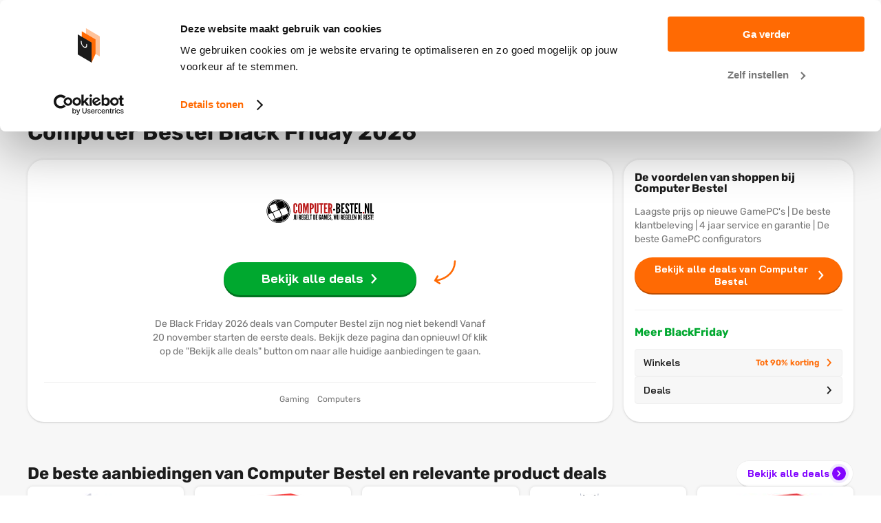

--- FILE ---
content_type: text/html; charset=utf-8
request_url: https://www.blackfridaynederland.nl/winkels/computer-bestel/
body_size: 33492
content:
<!doctype html><html lang="nl-NL" data-reactroot=""><head><meta charSet="utf-8"/><link rel="shortcut icon" href="/static/favicons/favicon.png"/><meta name="viewport" content="width=device-width, initial-scale=1"/><meta name="apple-mobile-web-app-capable" content="yes"/><meta name="mobile-web-app-capable" content="yes"/><title data-react-helmet="true">Computer Bestel Black Friday 2025 Deals → Grijp NU je kans!</title><meta data-react-helmet="true" charSet="utf-8"/><meta data-react-helmet="true" name="description" content="Bekijk alle Computer Bestel Black Friday Deals van 2025. ✔️ NU geldig. ⭐ 8,7/10 ➤ BlackFridayNederland.nl. ✔️ Profiteer van de laagste prijzen v.h. jaar!"/><meta data-react-helmet="true" property="og:title" content="Computer Bestel Black Friday 2025 Deals → Grijp NU je kans!"/><meta data-react-helmet="true" property="og:description" content="Bekijk alle Computer Bestel Black Friday Deals van 2025. ✔️ NU geldig. ⭐ 8,7/10 ➤ BlackFridayNederland.nl. ✔️ Profiteer van de laagste prijzen v.h. jaar!"/><meta data-react-helmet="true" property="og:image" content="https://static.maddoxmedia.eu/$2b$10$CFrcma/Ob9O4e92jHTYBx./Computer bestel Black Friday.svg"/><meta data-react-helmet="true" name="robots" content="index,follow"/><link data-react-helmet="true" rel="canonical" href="https://www.blackfridaynederland.nl/winkels/computer-bestel/"/><link data-react-helmet="true" rel="icon" type="image/png" href="https://media.blackfridaynederland.nl/static/FavIcons/favicon-bf-nl.png"/><link data-react-helmet="true" rel="shortcut icon" href="https://media.blackfridaynederland.nl/static/FavIcons/favicon-bf-nl.png"/><link rel="stylesheet" href="/static/bundle.fcafa783536dd9352617.css"/><link rel="stylesheet" href="/static/1.b315ed299cf6ba0c7299.css"/><script src="https://cdn.brevo.com/js/sdk-loader.js" async=""></script><script src="/static/brevo/main.js"></script><script type="text/javascript" src="//cdn-4.convertexperiments.com/v1/js/100414045-100415430.js?environment=production"></script><script>window.__PRELOADED_STATE__ = {"locales":{"locale":"nl-NL","messages":{"banner.button.toCampaignPageOut":"Bekijk deals","banner.link.toCampaignPageOut":"","blogBodyText.author.image.alt":"Foto van {authorName}","blogBodyText.author.more":"Meer over {authorName}","blogBodyText.shareSocialDropdown.buttonTitle":"Delen","breadcrumb.homeLink":"Home","cookiePopup.buttonText":"Ja, ik wil een goede website","cookiePopup.linkText":"Meer informatie","cookiePopup.text":"Wij gebruiken cookies zodat je op de website de beste deals kan vinden","cookiePopup.title":"Wij gebruiken cookies","countDown.afterCustomDate.onPage":"(sommige deals zijn al geldig)","countDown.afterCustomDate":"De eerste deals zijn gestart!","countDown.begin":"Nog","countDown.blackFridayStarted.onPage":"is nu geldig!!","countDown.blackFridayStarted":"is begonnen!","countDown.cyberMonday":"Het is vandaag Cyber Monday!","countDown.days.many":"dagen","countDown.days.one":"dag","countDown.months.many":"maanden","countDown.months.one":"maand","countDown.moreThan.months":"Nog {moreThan}","countDown.moreThan":"ruim","countDown.moreThanOneMonth":"{months} {days}","countDown.oneMonthLeft":"Nog ruim één maand","dealCard.button.toCampaignPageOut":"Naar deal","dealCard.showAllMerchantDeals":"Alle deals van deze winkel","dealCard.sponsoredLabel":"Gesponsord","default.breadcrumb.backButton.name":"Terug","default.breadcrumb.home.name":"Home","default.breadcrumb.home.url":"/","default.fallBackHeaderImage":"https://media.blackfridaynederland.nl/wordpress/20200430114414/default-blog-image-nl.jpg","default.newsletter.button.title":"Aanmelden","default.newsletter.modal.title":"Inschrijven nieuwsbrief","discountCard.discountCodeCopied":"Kortingscode gekopieerd!","discountCard.discountSubtitle":"Gebruik deze kortingscode in je aankoop","fallbackHeader.src":"https://media.blackfridaynederland.nl/wordpress/20200421102650/Black-Friday-Winkels-Nederland.jpg","filterBar.amountOfStores":"{amountOfStores} winkels","filterBar.checkboxDropdown.brandDeleteFilters":"Verwijder merk filters","filterBar.checkboxDropdown.brandFilterName":"Merk","filterBar.checkboxDropdown.brandSearchPlaceholder":"Merk zoeken","filterBar.checkboxDropdown.brandTitle":"Merk","filterBar.checkboxDropdown.categoryDeleteFilters":"Verwijder categorie filters","filterBar.checkboxDropdown.categoryFilterName":"Categorie","filterBar.checkboxDropdown.categorySearchPlaceholder":"Categorie zoeken","filterBar.checkboxDropdown.categoryTitle":"Categorie","filterBar.checkboxDropdown.merchantDeleteFilters":"Verwijder winkel filters","filterBar.checkboxDropdown.merchantFilterName":"Winkel","filterBar.checkboxDropdown.merchantSearchPlaceholder":"Winkel zoeken","filterBar.checkboxDropdown.statusTitle":"Status","filterBar.clearFilters":"Verwijder alle filters ({amountOfActiveFilters})","filterBar.filterTitle":"Filters","filterBarDeals.amountOfDeals":"{amountOfDeals} deals","filterBarDeals.checkboxDropdown.brandDeleteFilters":"Verwijder merk filters","filterBarDeals.checkboxDropdown.brandFilterName":"Merk","filterBarDeals.checkboxDropdown.brandSearchPlaceholder":"Merk zoeken","filterBarDeals.checkboxDropdown.brandTitle":"Merk","filterBarDeals.checkboxDropdown.categoryDeleteFilters":"Verwijder categorie filters","filterBarDeals.checkboxDropdown.categoryFilterName":"Categorie","filterBarDeals.checkboxDropdown.categorySearchPlaceholder":"Categorie zoeken","filterBarDeals.checkboxDropdown.categoryTitle":"Categorie","filterBarDeals.checkboxDropdown.merchantDeleteFilters":"Verwijder winkel filters","filterBarDeals.checkboxDropdown.merchantFilterName":"Winkel","filterBarDeals.checkboxDropdown.merchantSearchPlaceholder":"Winkel zoeken","filterBarDeals.checkboxDropdown.merchantTitle":"Winkel","filterBarDeals.clearFilters":"Verwijder alle filters ({amountOfActiveFilters})","filterBarDeals.filterTitle":"Filters","filterBarDeals.sortBy":"Sorteer op","filterBarDeals.sortByHighestDiscount":"Hoogste korting","filterBarDeals.sortByLastChanged":"Laatst gewijzigd","filterBarDeals.sortByMostPopular":"Meest populair","filterBarDeals.sortByNewestDeals":"Nieuwste deals","filterBarDeals.sortByPriceHighLow":"Prijs hoog-laag","filterBarDeals.sortByPriceLowHigh":"Prijs laag-hoog","footer.bottom.copyright":"© {currentYear} · BlackFridayNederland is een initiatief van Maddox Media B.V.","footer.bottom.link.four.title":"Sitemap","footer.bottom.link.four.url":"/sitemap/","footer.bottom.link.one.title":"Partner worden?","footer.bottom.link.one.url":"/adverteren/","footer.bottom.link.three.title":"Cookiebeleid","footer.bottom.link.two.title":"Privacy","footer.bottom.logo.alt":"Logo BlackFridayNederland","footer.bottom.logo.src":"https://media.blackfridaynederland.nl/static/Logo/bf-nl.svg","footer.bottom.logo.title":"Logo BlackFridayNederland","footer.image.dealIconImageAlt":"Black Friday product aanbiedingen","footer.image.dealIconImageTitle":"Deals","footer.image.shopIconImageAlt":"Bekijk alle deelnemende winkels","footer.image.shopIconImageTitle":"Winkels","footer.languages.title":"Ook actief in","footer.middle.firstColumn.title":"Meer over Black Friday","footer.middle.googleReviews.link.rating":"4.5","footer.middle.googleReviews.link.title":"Feedback Company Reviews","footer.middle.googleReviews.link.url":"https://www.feedbackcompany.com/nl-nl/reviews/black-friday-nederland","footer.middle.link.one.title":"Meer over Black Friday","footer.middle.link.three.title":"Winkels met de beste deals","footer.middle.link.two.title":"Meest bekeken pagina's","footer.middle.newsletter.buttonText":"Nieuwsbrief","footer.middle.newsletter.text":"En ontvang de allerbeste deals","footer.middle.newsletter.title":"Meld je aan voor de nieuwsbrief","footer.middle.secondColumn.title":"Meest bekeken","footer.middle.social.link.facebook":"https://www.facebook.com/BlackFridayNederland/","footer.middle.social.link.instagram":"https://www.instagram.com/blackfridaynl/","footer.middle.social.link.mail":"mailto:info@blackfridaynederland.nl","footer.middle.social.link.pinterest":"https://nl.pinterest.com/BlackFridayNederland/","footer.middle.social.link.youtube":"https://www.youtube.com/channel/UCr67Ko-t42y_vhifzjDP26A","footer.middle.social.title":"Wil je ons volgen?","footer.newsLetter.description.item.one":"Meer dan 125.000 mensen gingen je voor","footer.newsLetter.description.item.three":"Op ieder moment opzegbaar","footer.newsLetter.description.item.two":"Onze nieuwsbrief is volledig gratis","footer.newsLetter.title":"Zorg dat je de eerste deals niet mist!","footer.newsLetterModal.title":"Inschrijven nieuwsbrief","footer.ratingScore":"8.7/10","footer.thuiswinkelLink":"https://www.thuiswinkel.org/webshops/business-partnerlijst/black-friday-nederland/verklaring","footer.top.dealLink":"{totalAmountOfDeals} Producten","footer.top.shopLink":"{totalAmountOfMerchants} Winkels","footer.ukDisclosure":"","footer.usp.one.link.title":"Alle acties in één overzicht","footer.usp.three.link.title":"Mis niets van Black Friday","footer.usp.three.link.url":"/nieuwsbrief/","footer.usp.two.link.title":"Scoor gemakkelijk de beste deals","global.abbreviation.days":"D","global.abbreviation.hours":"U","global.abbreviation.minutes":"M","global.abbreviation.seconds":"S","global.colors.darken16":"#EA5F00","global.colors.darken35":"#512100","global.colors.darken7":"#df5b00","global.colors.lightAccent":"#EFEEFA","global.colors.lighten51":"#ffe3d0","global.colors.normal":"#ff6a04","global.colors.rgb":"255,106,4","global.colors.custom":" ","global.colors.custom.darken7":" ","global.colors.custom.darken16":" ","global.conditionsLink":"/privacybeleid/","global.cookieLink":"/cookiebeleid/","global.dealOverviewLink.mobileName":"PRODUCTEN","global.dealOverviewLink.name":"DE BESTE DEALS VOOR PRODUCTEN","global.dealOverviewLink":"/deals/","global.dealTabLink":"/deals/","global.gtm":"GTM-5JMPWC4","global.homepageLink":"/","global.locale":"nl-NL","global.logo.src":"https://media.blackfridaynederland.nl/static/Logo/bf-nl.svg","global.merchantOverviewLink.mobileName":"WINKELS","global.merchantOverviewLink.name":"DEALS PER WINKEL TOT 90% KORTING","global.merchantOverviewLink":"/winkels/","global.merchantTabLink":"/winkels/","global.platformId":"1","global.productOverviewLink":"/producten/","global.searchPage.url":"/search/","global.status.ABOUT_TO_EXPIRE":"Laatste kans!","global.status.ABOUT_TO_START_DAY":"Actie start over {startInAmountOfDays} dag","global.status.ABOUT_TO_START_DAYS":"Actie start over {startInAmountOfDays} dagen","global.status.ABOUT_TO_START":"Actie start binnenkort","global.status.EXPIRED":"Actie verlopen!","global.status.ONGOING":"Nu geldig","global.status.UNKNOWN":"Actie nog onbekend","global.tagManagerScriptLocation":"/static/googletagmanager-nl-nl.js","global.urlAddition":" ","global.weCanTrackScriptLocation":"/static/wecantrack-nl-nl.js","headerInfo.link.seeMore":"Lees verder","headerInfo.shareSocialDropdown.buttonTitle":"Delen","homepageHeader.blackFridayDayMonth":"26 November","image.errorMessage":"Kan afbeelding niet laden.","languageSwitcher.BEFR":" ","languageSwitcher.BENL":" ","languageSwitcher.children.title":"Taal","merchantCard.button.toCampaignPageOut":"Bekijk deals","merchantSingleHeader.moreBF.buttons.deals.title":"Deals","merchantSingleHeader.moreBF.buttons.merchants.extra":"Tot 90% korting","merchantSingleHeader.moreBF.buttons.merchants.title":"Winkels","merchantSingleHeader.moreBF.title":"Meer BlackFriday","merchantSingleHeader.showDeals.buttonTitle":"Bekijk alle deals van {merchantName}","mobileFilter.barClosedTitle":"Filters","mobileFilter.barOpenTitle":"Filters","mobileFilter.clear":"Wis alle filters","mobileFilter.dealButton":"Toon {amountOfDeals} {amountOfDeals, plural, one {deal} other {deals}}","mobileFilter.dealButtonAll":"Toon alle deals","mobileFilter.mobileSortTitle":"Sorteren","mobileFilter.storeButton":"Toon {amountOfStores} {amountOfStores, plural, one {winkel} other {winkels}}","mobileFilter.storeButtonAll":"Toon alle winkels","mobileFilterBar.brandClearFilter":"Wis merk filters","mobileFilterBar.brandSearchPlaceholder":"Merk zoeken","mobileFilterBar.brandTitle":"Merken","mobileFilterBar.categoryClearFilter":"Wis categorie filters","mobileFilterBar.categorySearchPlaceholder":"Categorie zoeken","mobileFilterBar.categoryTitle":"Categorieën","mobileFilterBar.clearFilter":"Wis deze filters","mobileFilterBar.merchantSearchPlaceholder":"Winkel zoeken","mobileFilterBar.merchantTitle":"Winkels","mobileFilterBar.sortTitle":"Sorteren","mobileFilterBar.statusClearFilter":"Wis status filters","mobileFilterBar.statusSearchPlaceholder":"Status zoeken","mobileFilterBar.statusTitle":"Status","mobileNavMenu.discount.title":"Tot 90% korting","mobileNavMenu.firstCheckMark.title":"De beste deals","mobileNavMenu.secondCheckMark.title":"Handig, snel en overzichtelijk","navBar.backButton.text":"Terug","navBar.modalNavBarMenu.hamburgerMenuClose":"Sluiten","navBar.modalNavBarMenu.hamburgerMenuOpen":"Menu","navBar.modalNavBarSearch.closeText":"Sluiten","navBar.modalNavBarSearch.foundDealsTitle":"Gevonden deals","navBar.modalNavBarSearch.foundStoresTitle":"Gevonden winkels","navBar.modalNavBarSearch.noSearchResults":"Er zijn geen resultaten gevonden voor je zoekopdracht","navBar.modalNavBarSearch.noSearchResultsCardDeals.buttonTitle":"Alle deals","navBar.modalNavBarSearch.noSearchResultsCardDeals.title":"Bekijk alle deals in het overzicht","navBar.modalNavBarSearch.noSearchResultsCardStores.buttonTitle":"Alle winkels","navBar.modalNavBarSearch.noSearchResultsCardStores.title":"Bekijk alle winkels in het overzicht","navBar.modalNavBarSearch.searchPlaceholder":"Zoek deals en winkels","navbar.search.noResult.deals":"Populaire deals","navbar.search.noResult.merchants":"Populaire winkels","navbar.search.noResult.text":"Geen resultaten voor “{searchValue}”","navbar.search.noResult.tipOne":"Controleer de spelling van je zoekterm","navbar.search.noResult.tipTwo":"Maak je zoekterm minder specifiek","navBar.search.placeholder":"Welke deals of winkels zoek je?","navbar.search.result.button.deals":"Bekijk alle deals","navbar.search.result.button.merchants":"Bekijk alle winkels","navbar.search.result.button.products":"Bekijk alle producten","navbar.search.result.deals":"Gevonden deals","navbar.search.result.merchants":"Gevonden winkels","navbar.search.result.pages":"Relevante pagina's","navbar.search.result.products":"Vergelijk prijzen van producten","newsletter.button.openNewsletterModal":"Nieuwsbrief","newsletterCtaBox.infoText":"Door je in te schrijven bevestig je dat je de nieuwsbrief van Black Friday Nederland wilt ontvangen in je mailbox en ga je akkoord met de {conditions}.","newsletterCtaBox.modal.title":"Inschrijven nieuwsbrief","newsletterCtaBox.text":"Geen deals missen?","newsletterModalForm.button.applyTitle":"Inschrijven","newsletterModalForm.button.sendTitle":"Verzenden","newsletterModalForm.conditions":"voorwaarden","newsLetterModalForm.confirmation.close":"Sluiten","newsLetterModalForm.confirmation.message":"Gelukt! Je hebt je ingescheven voor de nieuwsbrief.","newsletterModalForm.infoText":"Door je in te schrijven bevestig je dat je de nieuwsbrief van Black Friday Nederland wilt ontvangen in je mailbox en ga je akkoord met de {conditions}.","newsLetterModalForm.input.category.errorMessage":"Selecteer minstens één categorie","newsLetterModalForm.input.category.label":"Graag ontvang ik de beste deals voor","newsLetterModalForm.input.category.selectAllButtonText":"Alle onderwerpen","newsLetterModalForm.input.email.errorMessageEmpty":"E-mailadres","newsLetterModalForm.input.email.errorMessageWrong":"Geen correct e-mailadres","newsLetterModalForm.input.email.label":"E-mailadres","newsLetterModalForm.input.email.placeholder":" ","newsLetterModalForm.input.name.errorMessage":"Vul je naam in","newsLetterModalForm.input.name.label":"Naam","newsLetterModalForm.input.name.placeholder":"E-mailadres","newsLetterModalForm.success.message":"Gelukt! Je bent nu ingeschreven voor de nieuwsbrief.","notFound.button.link":"/","notFound.button.title":"Black Friday homepage","notFound.content":"We hebben de pagina niet gevonden. Zullen we je de weg wijzen?","notFound.meta":"Pagina niet gevonden","notFound.route":"/not-found/","notFound.title":"Oeps!","readingTimeText.plural":"minuten leestijd","readingTimeText.singular":"minuut leestijd","searchableCheckboxDropdown.dealButtonAll":"Toon alle deals","searchableCheckboxDropdown.dealButtonWithAmount":"Toon {totalDeals} deals","searchableCheckboxDropdown.noResults":"Geen resultaten","searchableCheckboxDropdown.storeButtonAll":"Toon alle winkels","searchableCheckboxDropdown.storeButtonWithAmount":"Toon {totalStores} winkels","unavailable.button.link":"/","unavailable.button.title":"Black Friday homepage","unavailable.content":"We kunnen deze pagina momenteel niet tonen, probeer later nog eens.","unavailable.meta":"Pagina niet beschikbaar","unavailable.route":"/not-available/","unavailable.title":"We werken eraan!","myDealAlerts.search.noResults":"Geen resultaten gevonden","myDealAlerts.search.loading":"Bezig met zoeken...","myDealAlerts.logout.title":"Uitloggen","global.dealAlerts.page.url":"/deal-alerts/","global.dealAlerts.page.title":"Mijn deals","global.dealAlerts.notification.add.success.title":"Deal toegevoegd!","global.dealAlerts.notification.add.success.description":"We notificeren je zodra de prijs daalt!","global.dealAlerts.notification.error.title":"Er ging iets fout","global.dealAlerts.notification.error.description":"Probeer het later nog eens.","global.dealAlerts.notification.remove.success.title":"Deal verwijderd!","global.dealAlerts.notification.remove.success.description":"We notificeren je niet meer voor deze deal!","global.dealAlerts.modal.login.title":"Aanmelden voor dealalerts","global.dealAlerts.modal.login.description":"Vul je mail in zodat we je kunnen notificeren wanneer de prijs van deze deal zakt!","global.dealAlerts.modal.login.button.title":"Inschrijven voor dealalert","global.dealAlerts.modal.closeButton.title":"Sluiten","global.dealAlerts.modal.login.confirm.title":"Bevestig je mail!","global.dealAlerts.modal.login.confirm.description":"Je hoeft alleen nog maar je mail te bevestigen om de prijsdalingen te ontvangen!","global.dealAlerts.modal.login.error.title":"Er is iets mis gegaan","global.dealAlerts.modal.login.error.description":"Probeer het later opnieuw of neem contact op met onze support.","mobileNavMenu.usp.title":"Alle acties in <strong>één overzicht</strong>","mobileNavMenu.priorityMenuItem.0.subtitle":"Tot 90% korting","mobileNavMenu.priorityMenuItem.1.subtitle":"Scoor de allerbeste deals!","mobileNavMenu.cta.title":"Bekijk alle deals","mobileNavMenu.cta.link":"/winkels/"}},"search":{"searchValue":"","foundDeals":{"count":0,"data":[]},"foundMerchants":{"count":0,"data":[]},"foundProducts":{"count":0,"data":[]},"foundPages":{"count":0,"data":[]},"menuIsOpen":false,"searchIsOpen":false,"isLoading":false,"noResults":false},"pages":{"currentPage":{"id":"3577","pageRes":200,"metaData":{"description":"Bekijk alle Computer Bestel Black Friday Deals van 2025. ✔️ NU geldig. ⭐ 8,7/10 ➤ BlackFridayNederland.nl. ✔️ Profiteer van de laagste prijzen v.h. jaar!","title":"Computer Bestel Black Friday 2025 Deals → Grijp NU je kans!","hrefLang":"","og":{"title":"Computer Bestel Black Friday 2025 Deals → Grijp NU je kans!","description":"Bekijk alle Computer Bestel Black Friday Deals van 2025. ✔️ NU geldig. ⭐ 8,7/10 ➤ BlackFridayNederland.nl. ✔️ Profiteer van de laagste prijzen v.h. jaar!","image":"https://static.maddoxmedia.eu/$2b$10$CFrcma/Ob9O4e92jHTYBx./Computer bestel Black Friday.svg"},"canonicalUrl":"","twitter":{"title":"","description":"","image":""},"jsonSchemas":[],"robots":{"index":"2","follow":"0","advanced":""}},"route":"/winkels/computer-bestel/","wordPressPostModules":[{"id":"11","name":"NavBarModule","background":{"backgroundColour":"#f7f7f7"},"logo":{"src":"/static/assets/bf-nl.a5d0f092.svg","alt":"Black Friday Logo","title":"Black Friday Logo"},"navBarTitle":"Black Friday 2026","navBarSubTitle":"vrijdag 27 november","navBarLink":"/winkels/","popularDeals":[{"id":46297,"name":"Sony PlayStation 5 - Pro","discount":0,"image":{"url":"https://static.maddoxmedia.eu/$2b$10$TczXCYBNns57YNnu/uw1CO/file","title":"Sony PlayStation 5 - Pro","alt":"Sony PlayStation 5 - Pro"},"price":793,"beforePrice":799,"currency":"EUR","merchant":{"name":"Bol","slug":"bol","logoImage":{"id":891304,"title":"Bol Black Friday","alt":"Bol Black Friday","url":"https://static.maddoxmedia.eu/$2b$10$UDyVM5PD4gll73c7SVg6pO/Bol.com Black Friday.svg","hash":"cb5127034ae6dd8d20485ef0155a56ba"}},"ean":"0711719595472","brands":[{"name":"Sony Playstation","id":59850}],"featuredFilter":{"name":""},"structuredData":"{\"@context\":\"https://schema.org/\",\"@type\":\"Product\",\"name\":\"Sony PlayStation 5 - Pro\",\"image\":\"https://static.maddoxmedia.eu/$2b$10$TczXCYBNns57YNnu/uw1CO/file\",\"description\":\"Sony PlayStation 5 - Pro\",\"brand\":{\"@type\":\"Brand\",\"name\":\"Sony Playstation\"},\"sku\":\"0711719595472\",\"offers\":{\"@type\":\"Offer\",\"priceCurrency\":\"EUR\",\"price\":793,\"availability\":\"https://schema.org/InStock\",\"itemCondition\":\"https://schema.org/NewCondition\"}}"},{"id":67324,"name":"Dyson V16 Piston Animalu2122 Submarine","image":{"url":"https://static.maddoxmedia.eu/$2b$10$9Pmi/45g6qZl6QMjOlKzx./file","title":"Dyson V16 Piston Animalu2122 Submarine","alt":"Dyson V16 Piston Animalu2122 Submarine"},"price":999,"beforePrice":0,"currency":"EUR","merchant":{"name":"Dyson","slug":"dyson","logoImage":{"id":884168,"title":"Dyson Black Friday","alt":"Black Friday Dyson","url":"https://static.maddoxmedia.eu/$2b$10$3tPjBdioiLUFCbnkN5W6e./Dyson Black Friday (2).svg","hash":""}},"ean":"5025155114841","brands":[{"name":"Dyson","id":4309}],"featuredFilter":{"name":""},"structuredData":"{\"@context\":\"https://schema.org/\",\"@type\":\"Product\",\"name\":\"Dyson V16 Piston Animalu2122 Submarine\",\"image\":\"https://static.maddoxmedia.eu/$2b$10$9Pmi/45g6qZl6QMjOlKzx./file\",\"description\":\"Dyson V16 Piston Animalu2122 Submarine\",\"brand\":{\"@type\":\"Brand\",\"name\":\"Dyson\"},\"sku\":\"5025155114841\",\"offers\":{\"@type\":\"Offer\",\"priceCurrency\":\"EUR\",\"price\":999,\"availability\":\"https://schema.org/InStock\",\"itemCondition\":\"https://schema.org/NewCondition\"}}"},{"id":46489,"name":"Apple Airpods 4 Draadloze Oordopjes + Oplaadcase Wit","image":{"url":"https://static.maddoxmedia.eu/$2b$10$jRGakJV1CAIe38EgdZ2SSu/file","title":"Apple Airpods 4 Draadloze Oordopjes + Oplaadcase Wit","alt":"Apple Airpods 4 Draadloze Oordopjes + Oplaadcase Wit"},"price":149,"beforePrice":0,"currency":"EUR","merchant":{"name":"MediaMarkt","slug":"mediamarkt","logoImage":{"id":901163,"title":"MediaMarkt Black Friday","alt":"Black Friday MediaMarkt","url":"https://static.maddoxmedia.eu/$2b$10$DWWFfNxj/zp0LAMeFvCkGu/Black Friday MediaMarkt.svg","hash":"011ea94fa1572d484357c8acb717cc02"}},"ean":"0195949688591","brands":[{"name":"Apple","id":1878}],"featuredFilter":{"name":""},"structuredData":"{\"@context\":\"https://schema.org/\",\"@type\":\"Product\",\"name\":\"Apple Airpods 4 Draadloze Oordopjes + Oplaadcase Wit\",\"image\":\"https://static.maddoxmedia.eu/$2b$10$jRGakJV1CAIe38EgdZ2SSu/file\",\"description\":\"Apple Airpods 4 Draadloze Oordopjes + Oplaadcase Wit\",\"brand\":{\"@type\":\"Brand\",\"name\":\"Apple\"},\"sku\":\"0195949688591\",\"offers\":{\"@type\":\"Offer\",\"priceCurrency\":\"EUR\",\"price\":149,\"availability\":\"https://schema.org/InStock\",\"itemCondition\":\"https://schema.org/NewCondition\"}}"}],"popularMerchants":[{"id":347,"name":"Bol","logoImage":{"url":"https://static.maddoxmedia.eu/$2b$10$UDyVM5PD4gll73c7SVg6pO/Bol.com Black Friday.svg","title":"Bol Black Friday","alt":"Bol Black Friday"},"slug":"bol","campaign":{"featuredFilter":{"name":""}}},{"id":456,"name":"KPN","logoImage":{"url":"https://static.maddoxmedia.eu/$2b$10$YDlzMVYN5pUhNBN69FLSu./KPN Black Friday.svg","title":"KPN Black Friday logo","alt":"KPN Black Friday logo"},"slug":"kpn","campaign":{"featuredFilter":{"name":""}}},{"id":478,"name":"MediaMarkt","logoImage":{"url":"https://static.maddoxmedia.eu/$2b$10$DWWFfNxj/zp0LAMeFvCkGu/Black Friday MediaMarkt.svg","title":"MediaMarkt Black Friday","alt":"Black Friday MediaMarkt"},"slug":"mediamarkt","campaign":{"featuredFilter":{"name":""}}}],"menuItems":[{"title":"Alle Winkels","url":"/winkels/"},{"title":"Product deals","url":"/deals/"},{"title":"Productcategorieën","url":"/productcategorieen/","children":[{"title":"Apple","url":"/apple/","children":[{"title":"AirPods","url":"/apple/airpods/"},{"title":"iPhone","url":"/apple/iphone/"},{"title":"iPad","url":"/apple/ipad/"},{"title":"Apple Watch","url":"/apple/apple-watch/"},{"title":"Alle Apple Deals","url":"/apple/"}]},{"title":"Gaming","url":"/gaming/","children":[{"title":"Nintendo Switch","url":"/gaming/nintendo/switch/"},{"title":"PS5 PlayStation 5","url":"/gaming/playstation/ps5/"},{"title":"Xbox","url":"/gaming/xbox/"},{"title":"Games","url":"/gaming/games/"},{"title":"Alle Gaming Deals","url":"/gaming/"}]},{"title":"Fashion","url":"/fashion/","children":[{"title":"Dameskleding","url":"/fashion/kleding/dameskleding/"},{"title":"Herenkleding","url":"/fashion/kleding/herenkleding/"},{"title":"Schoenen","url":"/fashion/schoenen/"},{"title":"Sneakers","url":"/fashion/sneakers/"},{"title":"Alle Fashion Deals","url":"/fashion/"}]},{"title":"Smartphones","url":"/smartphones/","children":[{"title":"iPhone","url":"/apple/iphone/"},{"title":"Samsung Galaxy","url":"/smartphones/galaxy/"},{"title":"OnePlus","url":"/smartphones/oneplus/"},{"title":"Sim Only","url":"/smartphones/sim-only/"},{"title":"Alle Smartphone Deals","url":"/smartphones/"}]},{"title":"Televisies","url":"/televisies/","children":[{"title":"Smart TVs","url":"/televisies/smart-tvs/"},{"title":"OLED TVs","url":"/televisies/oled-tvs/"},{"title":"Samsung Televisies","url":"/winkels/samsung/"},{"title":"Beamers","url":"/elektronica/beamer/"},{"title":"Alle TV Deals","url":"/televisies/"}]},{"title":"Audio","url":"/audio/","children":[{"title":"Sonos Deals","url":"/audio/sonos/"},{"title":"Koptelefoons","url":"/audio/koptelefoons/"},{"title":"Soundbar","url":"/audio/soundbar/"},{"title":"JBL Speakers","url":"/audio/jbl/"},{"title":"Alle Audio Deals","url":"/audio/"}]},{"title":"Computers & Laptops","url":"/computers/","children":[{"title":"Laptops","url":"/laptops/"},{"title":"Monitors","url":"/computers/monitors/"},{"title":"MacBook","url":"/apple/macbook/"},{"title":"Chromebooks","url":"/laptops/chromebooks/"},{"title":"Desktops","url":"/computers/"}]},{"title":"Wonen","url":"/wonen/","children":[{"title":"Meubels","url":"/wonen/meubels/"},{"title":"Bedden","url":"/bedden/"},{"title":"Sanitair","url":"/wonen/sanitair/"},{"title":"Keuken","url":"/wonen/keuken/"},{"title":"Alle Woon Deals","url":"/wonen/"}]},{"title":"Witgoed","url":"/witgoed/","children":[{"title":"Wasmachines","url":"/witgoed/wasmachines/"},{"title":"Wasdrogers","url":"/witgoed/wasdrogers/"},{"title":"Koelkasten","url":"/witgoed/koelkasten/"},{"title":"Oven","url":"/witgoed/oven/"},{"title":"Alle Witgoed Deals","url":"/witgoed/"}]},{"title":"Overig","url":"/productcategorieen/","children":[{"title":"Vakanties","url":"/vakanties/"},{"title":"Parfum","url":"/cosmetica/parfum/"},{"title":"Gereedschap","url":"/gereedschap/"},{"title":"Koffiemachines","url":"/koffiemachines/"},{"title":"Philips Hue","url":"/smart-home/philips-hue/"}]}]},{"title":"Winkels per categorie","url":"/winkels/","children":[{"title":"Top 5","url":"/winkels/","children":[{"title":"MediaMarkt","url":"/winkels/mediamarkt/"},{"title":"Bol","url":"/winkels/bol/"},{"title":"Coolblue","url":"/winkels/coolblue/"},{"title":"Amazon","url":"/winkels/amazon/"},{"title":"LEGO","url":"/winkels/lego/"}]},{"title":"Gaming","url":"/gaming/","children":[{"title":"Alternate","url":"/winkels/alternate/"},{"title":"Megekko","url":"/winkels/megekko/"},{"title":"Nedgame","url":"/winkels/nedgame/"},{"title":"Nintendo","url":"/winkels/nintendo/"},{"title":"PlayStation Store","url":"/winkels/playstation-store/"}]},{"title":"Fashion","url":"/fashion/","children":[{"title":"Nike","url":"/winkels/nike/"},{"title":"Omoda","url":"/winkels/omoda/"},{"title":"Pandora","url":"/winkels/pandora/"},{"title":"Lounge by Zalando","url":"/winkels/lounge-by-zalando/"},{"title":"wehkamp","url":"/winkels/wehkamp/"}]},{"title":"Smartphones","url":"/smartphones/","children":[{"title":"KPN","url":"/winkels/kpn/"},{"title":"Simyo","url":"/winkels/simyo/"},{"title":"Odido","url":"/winkels/odido/"},{"title":"Ben","url":"/winkels/ben/"},{"title":"Vodafone","url":"/winkels/vodafone/"}]},{"title":"Televisies","url":"/televisies/","children":[{"title":"Samsung","url":"/winkels/samsung/"},{"title":"LG","url":"/winkels/lg/"},{"title":"HelloTV","url":"/winkels/hellotv/"},{"title":"Expert","url":"/winkels/expert/"},{"title":"Philips","url":"/winkels/philips/"}]},{"title":"Audio & Hifi","url":"/audio/","children":[{"title":"Bose","url":"/winkels/bose/"},{"title":"JBL","url":"/winkels/jbl/"},{"title":"OTTO","url":"/winkels/otto/"},{"title":"Sonos","url":"/winkels/sonos/"},{"title":"Sony","url":"/winkels/sony/"}]},{"title":"Computers & Laptops","url":"/laptops/","children":[{"title":"Acer","url":"/winkels/acer/"},{"title":"Apple","url":"/winkels/apple/"},{"title":"Dell","url":"/winkels/dell/"},{"title":"HP","url":"/winkels/hp/"},{"title":"Microsoft","url":"/winkels/microsoft/"}]},{"title":"Wonen","url":"/wonen/","children":[{"title":"Dekbed Discounter","url":"/winkels/dekbed-discounter/"},{"title":"Emma","url":"/winkels/emma-sleep/"},{"title":"Quooker","url":"/winkels/quooker/"},{"title":"Rivièra Maison","url":"/winkels/riviera-maison/"},{"title":"Swiss Sense","url":"/winkels/swiss-sense/"}]},{"title":"Witgoed","url":"/witgoed/","children":[{"title":"Dyson","url":"/winkels/dyson/"},{"title":"AEG","url":"/winkels/aeg/"},{"title":"Quooker"},{"title":"Keukenloods","url":"/winkels/keukenloods/"},{"title":"Miele","url":"/winkels/miele/"}]},{"title":"Diverse","url":"/deals/","children":[{"title":"EasyToys","url":"/winkels/easytoys/"},{"title":"ICI PARIS XL","url":"/winkels/ici-paris-xl/"},{"title":"Nespresso","url":"/winkels/nespresso/"},{"title":"Videoland","url":"/winkels/videoland/"},{"title":"Ziggo","url":"/winkels/ziggo/"}]}]},{"title":"Meer over Black Friday","url":"/wanneer-is-black-friday/","children":[{"title":"Black Friday 2026","url":"/","children":[{"title":"Wanneer is Black Friday?","url":"/wanneer-is-black-friday/"},{"title":"Wat is Black Friday?","url":"/kennis-advies/wat-is-black-friday/"},{"title":"Black Week","url":"/black-week/"},{"title":"Kennis en advies","url":"/kennis-advies/"},{"title":"Blog","url":"/blog/"}]},{"title":"Cyber Monday 2026","url":"/cyber-monday/","children":[{"title":"Cyber Monday Winkels","url":"/cyber-monday/winkels/"},{"title":"Wanneer is Cyber Monday?","url":"/cyber-monday/wanneer-is-cyber-monday/"},{"title":"Wat is Cyber Monday?","url":"/cyber-monday/wat-is-cyber-monday/"},{"title":"Cyber Week","url":"/cyber-week/"},{"title":"Verschil Cyber Monday en Black Friday","url":"/cyber-monday/verschil-cyber-monday-en-black-friday/"}]},{"title":"Steden","url":"/steden/","children":[{"title":"Rotterdam","url":"/steden/rotterdam/"},{"title":"Den Haag","url":"/steden/den-haag/"},{"title":"Amsterdam","url":"/steden/amsterdam/"},{"title":"Bataviastad","url":"/steden/bataviastad/"},{"title":"Alle steden","url":"/steden/"}]},{"title":"Travel Tuesday","url":"/travel-tuesday/","children":[{"title":"Tui","url":"/winkels/tui/"},{"title":"Corendon","url":"/winkels/corendon/"},{"title":"D-reizen","url":"/winkels/d-reizen/"},{"title":"Prijsvrij","url":"/winkels/prijsvrij/"},{"title":"Expedia","url":"/winkels/expedia/"}]}]},{"title":"Prijsvergelijker","url":"/producten/"}]},{"id":"1","name":"ShopSingleHeaderModule","bottomPadding":{"desktopSpacing":56,"mobileSpacing":24},"background":{"backgroundColour":"#f7f7f7"},"fallbackHeaderImage":{"src":"https://media.blackfridaynederland.nl/wordpress/20200421102650/Black-Friday-Winkels-Nederland.jpg","alt":"Header image","title":"Header image"},"breadcrumbProps":{"variant":"dark","breadcrumbs":[{"name":"Home","url":"/"},{"name":"Winkels","url":"/winkels/"},{"name":"Computer Bestel","url":"/winkels/computer-bestel/"}],"backButton":{"name":"Terug","url":"/winkels/"}},"merchant":{"id":759,"name":"Computer Bestel","logoImage":{"url":"https://static.maddoxmedia.eu/$2b$10$CFrcma/Ob9O4e92jHTYBx./Computer bestel Black Friday.svg","title":"Computer bestel Black Friday","alt":"Black Friday Computer bestel"},"headerImage":{"url":"https://static.maddoxmedia.eu/$2b$10$BujTTl0WbS06bmijhE0Mje/banner-mail.png","title":"Computer Bestel Header","alt":"Computer-Bestel.nl jij regelt de games, wij regelen de rest"},"slug":"computer-bestel","categories":[{"id":8,"name":"Gaming"},{"id":57,"name":"Computers"}],"features":"Laagste prijs op nieuwe GamePC's;De beste klantbeleving;4 jaar service en garantie;De beste GamePC configurators","seo":{"title":"Computer Bestel Black Friday 2025 Deals → Grijp NU je kans!","description":"Bekijk alle Computer Bestel Black Friday Deals van 2025. ✔️ NU geldig. ⭐ 8,7/10 ➤ BlackFridayNederland.nl. ✔️ Profiteer van de laagste prijzen v.h. jaar!","pageText":"<p>Vorig jaar was er tijdens Black Friday 15% korting op jouw nieuwe GamePC! Wat dit jaar de actie gaat zijn, weten we nog niet. Houd de website in de gaten voor het laatste nieuws rondom de acties.</p>\n<p><strong>Relevante productcategorieën</strong></p>\n<p><a href=\"https://www.blackfridaynederland.nl/gaming/\">Gaming</a> - <a href=\"https://www.blackfridaynederland.nl/computers/\" target=\"_blank\"><u>Computers</u></a> - <a href=\"https://www.blackfridaynederland.nl/laptops/\">Laptops</a></p>\n<p><strong>Interessante pagina's</strong></p>\n<ul>\n  <li><a href=\"https://www.blackfridaynederland.nl/gaming/games/\" target=\"_blank\"><u>Games</u></a></li>\n  <li><a href=\"https://www.blackfridaynederland.nl/computers/monitors/\" target=\"_blank\"><u>Monitors</u></a></li>\n  <li><a href=\"https://www.blackfridaynederland.nl/computers/videokaart/\" target=\"_blank\"><u>Videokaart</u></a></li>\n  <li><a href=\"https://www.blackfridaynederland.nl/computers/harde-schijf/\" target=\"_blank\"><u>Harde Schijf</u></a></li>\n  <li><a href=\"https://www.blackfridaynederland.nl/gaming/consoles/\" target=\"_blank\"><u>Consoles</u></a></li>\n</ul>"}},"fallbackBodyText":"De Black Friday 2026 deals van Computer Bestel zijn nog niet bekend! Vanaf 20 november starten de eerste deals. Bekijk deze pagina dan opnieuw! Of klik op de \"Bekijk alle deals\" button om naar alle huidige aanbiedingen te gaan.","toCampaignButtonText":"Bekijk alle deals","merchantFeaturesTitle":"De voordelen van shoppen bij Computer Bestel","seo":{"title":"Computer Bestel Black Friday 2025 Deals → Grijp NU je kans!","description":"Bekijk alle Computer Bestel Black Friday Deals van 2025. ✔️ NU geldig. ⭐ 8,7/10 ➤ BlackFridayNederland.nl. ✔️ Profiteer van de laagste prijzen v.h. jaar!","pageText":"<p>Vorig jaar was er tijdens Black Friday 15% korting op jouw nieuwe GamePC! Wat dit jaar de actie gaat zijn, weten we nog niet. Houd de website in de gaten voor het laatste nieuws rondom de acties.</p>\n<p><strong>Relevante productcategorieën</strong></p>\n<p><a href=\"https://www.blackfridaynederland.nl/gaming/\">Gaming</a> - <a href=\"https://www.blackfridaynederland.nl/computers/\" target=\"_blank\"><u>Computers</u></a> - <a href=\"https://www.blackfridaynederland.nl/laptops/\">Laptops</a></p>\n<p><strong>Interessante pagina's</strong></p>\n<ul>\n  <li><a href=\"https://www.blackfridaynederland.nl/gaming/games/\" target=\"_blank\"><u>Games</u></a></li>\n  <li><a href=\"https://www.blackfridaynederland.nl/computers/monitors/\" target=\"_blank\"><u>Monitors</u></a></li>\n  <li><a href=\"https://www.blackfridaynederland.nl/computers/videokaart/\" target=\"_blank\"><u>Videokaart</u></a></li>\n  <li><a href=\"https://www.blackfridaynederland.nl/computers/harde-schijf/\" target=\"_blank\"><u>Harde Schijf</u></a></li>\n  <li><a href=\"https://www.blackfridaynederland.nl/gaming/consoles/\" target=\"_blank\"><u>Consoles</u></a></li>\n</ul>"},"campaignDescriptionTitle":"Over de aanbieding","campaignUspTitle":"Meer over de deals","fallbackAboutMerchantText":"","customJsonSchema":""},{"id":"17","name":"FeaturedDealsModule","bottomPadding":{"desktopSpacing":56,"mobileSpacing":24},"background":{"backgroundColour":"#f7f7f7"},"title":"De beste aanbiedingen van Computer Bestel en relevante product deals","subtitle":"","useSeeMoreCard":true,"topCtaTitle":{"title":"Bekijk alle deals","url":"/deals/"},"ctaButton":{"title":"Bekijk alle deals","url":"/deals/"},"ctaUnderButton":{"title":"Of bekijk winkels met korting","url":"/winkels/"},"ctaDescription":"Deals","filterIds":"","amountOfDeals":9,"featuredDeals":[{"id":46297,"name":"Sony PlayStation 5 - Pro","discount":0,"image":{"url":"https://static.maddoxmedia.eu/$2b$10$TczXCYBNns57YNnu/uw1CO/file","title":"Sony PlayStation 5 - Pro","alt":"Sony PlayStation 5 - Pro"},"price":793,"beforePrice":799,"currency":"EUR","merchant":{"name":"Bol","slug":"bol","logoImage":{"id":891304,"title":"Bol Black Friday","alt":"Bol Black Friday","url":"https://static.maddoxmedia.eu/$2b$10$UDyVM5PD4gll73c7SVg6pO/Bol.com Black Friday.svg","hash":"cb5127034ae6dd8d20485ef0155a56ba"}},"ean":"0711719595472","brands":[{"name":"Sony Playstation","id":59850}],"featuredFilter":{"name":""},"structuredData":"{\"@context\":\"https://schema.org/\",\"@type\":\"Product\",\"name\":\"Sony PlayStation 5 - Pro\",\"image\":\"https://static.maddoxmedia.eu/$2b$10$TczXCYBNns57YNnu/uw1CO/file\",\"description\":\"Sony PlayStation 5 - Pro\",\"brand\":{\"@type\":\"Brand\",\"name\":\"Sony Playstation\"},\"sku\":\"0711719595472\",\"offers\":{\"@type\":\"Offer\",\"priceCurrency\":\"EUR\",\"price\":793,\"availability\":\"https://schema.org/InStock\",\"itemCondition\":\"https://schema.org/NewCondition\"}}"},{"id":47304,"name":"Nintendo Switch Oled - Rood/blauw","discount":0,"image":{"url":"https://static.maddoxmedia.eu/$2b$10$lGmtZdmemNsfQMFyGiUcye/file","title":"Nintendo Switch Oled - Rood/blauw","alt":"Nintendo Switch Oled - Rood/blauw"},"price":319,"beforePrice":319,"currency":"EUR","merchant":{"name":"MediaMarkt","slug":"mediamarkt","logoImage":{"id":901163,"title":"MediaMarkt Black Friday","alt":"Black Friday MediaMarkt","url":"https://static.maddoxmedia.eu/$2b$10$DWWFfNxj/zp0LAMeFvCkGu/Black Friday MediaMarkt.svg","hash":"011ea94fa1572d484357c8acb717cc02"}},"ean":"0045496453442","brands":[{"name":"Nintendo","id":1427}],"featuredFilter":{"name":""},"structuredData":"{\"@context\":\"https://schema.org/\",\"@type\":\"Product\",\"name\":\"Nintendo Switch Oled - Rood/blauw\",\"image\":\"https://static.maddoxmedia.eu/$2b$10$lGmtZdmemNsfQMFyGiUcye/file\",\"description\":\"Nintendo Switch Oled - Rood/blauw\",\"brand\":{\"@type\":\"Brand\",\"name\":\"Nintendo\"},\"sku\":\"0045496453442\",\"offers\":{\"@type\":\"Offer\",\"priceCurrency\":\"EUR\",\"price\":319,\"availability\":\"https://schema.org/InStock\",\"itemCondition\":\"https://schema.org/NewCondition\"}}"},{"id":64017,"name":"PlayStation 5 - Disc Edition - Slim - 2 DualSense Draadloze Controllers Bundel","discount":3,"image":{"url":"https://static.maddoxmedia.eu/$2b$10$ysgvCzI8uYnmpgbPCLXHye/file","title":"PlayStation 5 - Disc Edition - Slim - 2 DualSense Draadloze Controllers Bundel","alt":"PlayStation 5 - Disc Edition - Slim - 2 DualSense Draadloze Controllers Bundel"},"price":584,"beforePrice":605,"currency":"EUR","merchant":{"name":"Bol","slug":"bol","logoImage":{"id":891304,"title":"Bol Black Friday","alt":"Bol Black Friday","url":"https://static.maddoxmedia.eu/$2b$10$UDyVM5PD4gll73c7SVg6pO/Bol.com Black Friday.svg","hash":"cb5127034ae6dd8d20485ef0155a56ba"}},"ean":"0711719581116","brands":[{"name":"Sony Playstation","id":59850}],"featuredFilter":{"name":""},"structuredData":"{\"@context\":\"https://schema.org/\",\"@type\":\"Product\",\"name\":\"PlayStation 5 - Disc Edition - Slim - 2 DualSense Draadloze Controllers Bundel\",\"image\":\"https://static.maddoxmedia.eu/$2b$10$ysgvCzI8uYnmpgbPCLXHye/file\",\"description\":\"PlayStation 5 - Disc Edition - Slim - 2 DualSense Draadloze Controllers Bundel\",\"brand\":{\"@type\":\"Brand\",\"name\":\"Sony Playstation\"},\"sku\":\"0711719581116\",\"offers\":{\"@type\":\"Offer\",\"priceCurrency\":\"EUR\",\"price\":584,\"availability\":\"https://schema.org/InStock\",\"itemCondition\":\"https://schema.org/NewCondition\"}}"},{"id":70817,"name":"PlayStation 5 Pro Digital Edition","image":{"url":"https://static.maddoxmedia.eu/$2b$10$VY4cY1skduRMx7Lc0G3wGO/file","title":"PlayStation 5 Pro Digital Edition","alt":"PlayStation 5 Pro Digital Edition"},"price":778,"beforePrice":0,"currency":"EUR","merchant":{"name":"Coolblue","slug":"coolblue","logoImage":{"id":886725,"title":"Coolblue Black Friday","alt":"Black Friday Coolblue","url":"https://static.maddoxmedia.eu/$2b$10$4OJi.CYIUK4TjuqoeGPo4O/Coolblue Black Friday.svg","hash":"0343dd43f7cc646c006f3da97a44464b"}},"ean":"0711719024040","brands":[{"name":"Sony","id":3497}],"featuredFilter":{"name":""},"structuredData":"{\"@context\":\"https://schema.org/\",\"@type\":\"Product\",\"name\":\"PlayStation 5 Pro Digital Edition\",\"image\":\"https://static.maddoxmedia.eu/$2b$10$VY4cY1skduRMx7Lc0G3wGO/file\",\"description\":\"PlayStation 5 Pro Digital Edition\",\"brand\":{\"@type\":\"Brand\",\"name\":\"Sony\"},\"sku\":\"0711719024040\",\"offers\":{\"@type\":\"Offer\",\"priceCurrency\":\"EUR\",\"price\":778,\"availability\":\"https://schema.org/InStock\",\"itemCondition\":\"https://schema.org/NewCondition\"}}"},{"id":60822,"name":"Nintendo Switch 2, Mario Kart World","image":{"url":"https://static.maddoxmedia.eu/$2b$10$Jv.5fPjCus4kLZEmOnBZiu/file","title":"Nintendo Switch 2, Mario Kart World","alt":"Nintendo Switch 2, Mario Kart World"},"price":495,"beforePrice":0,"currency":"EUR","merchant":{"name":"Amazon","slug":"amazon","logoImage":{"id":891505,"title":"Amazon Black Friday","alt":"Black Friday Amazon","url":"https://static.maddoxmedia.eu/$2b$10$b/9wjMvcZ9JbNrkVdeF55./Amazon Black Friday.svg","hash":""}},"ean":"0045496321529","brands":[{"name":"Nintendo","id":1427}],"featuredFilter":{"name":""},"structuredData":"{\"@context\":\"https://schema.org/\",\"@type\":\"Product\",\"name\":\"Nintendo Switch 2, Mario Kart World\",\"image\":\"https://static.maddoxmedia.eu/$2b$10$Jv.5fPjCus4kLZEmOnBZiu/file\",\"description\":\"Nintendo Switch 2, Mario Kart World\",\"brand\":{\"@type\":\"Brand\",\"name\":\"Nintendo\"},\"sku\":\"0045496321529\",\"offers\":{\"@type\":\"Offer\",\"priceCurrency\":\"EUR\",\"price\":495,\"availability\":\"https://schema.org/InStock\",\"itemCondition\":\"https://schema.org/NewCondition\"}}"},{"id":66990,"name":"PlayStation 5 - Disc edition","image":{"url":"https://static.maddoxmedia.eu/$2b$10$NwiDN0HcDOqj3ZnzCYWehO/file","title":"PlayStation 5 - Disc edition","alt":"PlayStation 5 - Disc edition"},"price":500.29,"beforePrice":0,"currency":"EUR","merchant":{"name":"Bol","slug":"bol","logoImage":{"id":891304,"title":"Bol Black Friday","alt":"Bol Black Friday","url":"https://static.maddoxmedia.eu/$2b$10$UDyVM5PD4gll73c7SVg6pO/Bol.com Black Friday.svg","hash":"cb5127034ae6dd8d20485ef0155a56ba"}},"ean":"0711719395201","brands":[{"name":"Sony Playstation","id":59850}],"featuredFilter":{"name":""},"structuredData":"{\"@context\":\"https://schema.org/\",\"@type\":\"Product\",\"name\":\"PlayStation 5 - Disc edition\",\"image\":\"https://static.maddoxmedia.eu/$2b$10$NwiDN0HcDOqj3ZnzCYWehO/file\",\"description\":\"PlayStation 5 - Disc edition\",\"brand\":{\"@type\":\"Brand\",\"name\":\"Sony Playstation\"},\"sku\":\"0711719395201\",\"offers\":{\"@type\":\"Offer\",\"priceCurrency\":\"EUR\",\"price\":500.29,\"availability\":\"https://schema.org/InStock\",\"itemCondition\":\"https://schema.org/NewCondition\"}}"},{"id":70226,"name":"Sony Playstationu00ae5 Digital Edition 825 Gb u2013 Bundel Met Twee Dualsenseu00ae Draadloze Controllers","image":{"url":"https://static.maddoxmedia.eu/$2b$10$no5NBUUSwIRMOaqfZgqoiO/file","title":"Sony Playstationu00ae5 Digital Edition 825 Gb u2013 Bundel Met Twee Dualsenseu00ae Draadloze Controllers","alt":"Sony Playstationu00ae5 Digital Edition 825 Gb u2013 Bundel Met Twee Dualsenseu00ae Draadloze Controllers"},"price":549,"beforePrice":0,"currency":"EUR","merchant":{"name":"MediaMarkt","slug":"mediamarkt","logoImage":{"id":901163,"title":"MediaMarkt Black Friday","alt":"Black Friday MediaMarkt","url":"https://static.maddoxmedia.eu/$2b$10$DWWFfNxj/zp0LAMeFvCkGu/Black Friday MediaMarkt.svg","hash":"011ea94fa1572d484357c8acb717cc02"}},"ean":"0711719022633","brands":[{"name":"Sony","id":3497}],"featuredFilter":{"name":""},"structuredData":"{\"@context\":\"https://schema.org/\",\"@type\":\"Product\",\"name\":\"Sony Playstationu00ae5 Digital Edition 825 Gb u2013 Bundel Met Twee Dualsenseu00ae Draadloze Controllers\",\"image\":\"https://static.maddoxmedia.eu/$2b$10$no5NBUUSwIRMOaqfZgqoiO/file\",\"description\":\"Sony Playstationu00ae5 Digital Edition 825 Gb u2013 Bundel Met Twee Dualsenseu00ae Draadloze Controllers\",\"brand\":{\"@type\":\"Brand\",\"name\":\"Sony\"},\"sku\":\"0711719022633\",\"offers\":{\"@type\":\"Offer\",\"priceCurrency\":\"EUR\",\"price\":549,\"availability\":\"https://schema.org/InStock\",\"itemCondition\":\"https://schema.org/NewCondition\"}}"},{"id":62566,"name":"PlayStation 5 - Digital Edition - Slim - 2 DualSense Draadloze Controllers Bundel","discount":0,"image":{"url":"https://static.maddoxmedia.eu/$2b$10$.jOUO4D3XVPWdeyIiASsC./file","title":"PlayStation 5 - Digital Edition - Slim - 2 DualSense Draadloze Controllers Bundel","alt":"PlayStation 5 - Digital Edition - Slim - 2 DualSense Draadloze Controllers Bundel"},"price":545,"beforePrice":549.99,"currency":"EUR","merchant":{"name":"Bol","slug":"bol","logoImage":{"id":891304,"title":"Bol Black Friday","alt":"Bol Black Friday","url":"https://static.maddoxmedia.eu/$2b$10$UDyVM5PD4gll73c7SVg6pO/Bol.com Black Friday.svg","hash":"cb5127034ae6dd8d20485ef0155a56ba"}},"ean":"0711719581574","brands":[{"name":"Sony Playstation","id":59850}],"featuredFilter":{"name":""},"structuredData":"{\"@context\":\"https://schema.org/\",\"@type\":\"Product\",\"name\":\"PlayStation 5 - Digital Edition - Slim - 2 DualSense Draadloze Controllers Bundel\",\"image\":\"https://static.maddoxmedia.eu/$2b$10$.jOUO4D3XVPWdeyIiASsC./file\",\"description\":\"PlayStation 5 - Digital Edition - Slim - 2 DualSense Draadloze Controllers Bundel\",\"brand\":{\"@type\":\"Brand\",\"name\":\"Sony Playstation\"},\"sku\":\"0711719581574\",\"offers\":{\"@type\":\"Offer\",\"priceCurrency\":\"EUR\",\"price\":545,\"availability\":\"https://schema.org/InStock\",\"itemCondition\":\"https://schema.org/NewCondition\"}}"},{"id":67253,"name":"Nintendo Switch 2 - Spelconsole 256 Gb","image":{"url":"https://static.maddoxmedia.eu/$2b$10$DBsBLonzeFWkrJO8N4vxLe/file","title":"Nintendo Switch 2 - Spelconsole 256 Gb","alt":"Nintendo Switch 2 - Spelconsole 256 Gb"},"price":469.99,"beforePrice":0,"currency":"EUR","merchant":{"name":"MediaMarkt","slug":"mediamarkt","logoImage":{"id":901163,"title":"MediaMarkt Black Friday","alt":"Black Friday MediaMarkt","url":"https://static.maddoxmedia.eu/$2b$10$DWWFfNxj/zp0LAMeFvCkGu/Black Friday MediaMarkt.svg","hash":"011ea94fa1572d484357c8acb717cc02"}},"ean":"0045496321444","brands":[{"name":"Nintendo","id":1427}],"featuredFilter":{"name":""},"structuredData":"{\"@context\":\"https://schema.org/\",\"@type\":\"Product\",\"name\":\"Nintendo Switch 2 - Spelconsole 256 Gb\",\"image\":\"https://static.maddoxmedia.eu/$2b$10$DBsBLonzeFWkrJO8N4vxLe/file\",\"description\":\"Nintendo Switch 2 - Spelconsole 256 Gb\",\"brand\":{\"@type\":\"Brand\",\"name\":\"Nintendo\"},\"sku\":\"0045496321444\",\"offers\":{\"@type\":\"Offer\",\"priceCurrency\":\"EUR\",\"price\":469.99,\"availability\":\"https://schema.org/InStock\",\"itemCondition\":\"https://schema.org/NewCondition\"}}"}],"isMerchantSinglePage":true,"amountOfDealsMobile":"8","dealSelection":null,"selectionChoice":"filters","labelFilter":"","pageUrl":"/winkels/computer-bestel/"},{"id":"7","name":"BannerModule","bottomPadding":{"desktopSpacing":72,"mobileSpacing":32},"background":{"backgroundColour":"#f7f7f7"},"filters":"56124;56125","showAlternativeBanner":false,"variant":"default"},{"id":"10","name":"FeaturedMerchantsModule","bottomPadding":{"desktopSpacing":56,"mobileSpacing":24},"background":{"backgroundColour":"#f7f7f7"},"title":"Speciaal voor jou:","subtitle":"","topCtaTitle":{"title":"Bekijk alle winkels","url":"/winkels/"},"ctaButton":{"title":"Bekijk alle winkels","url":"/winkels/"},"ctaUnderButton":{"title":"Of bekijk producten met korting","url":"/deals/"},"ctaDescription":"Winkels","filterIds":"","amountOfStores":9,"selectionChoice":"filters","merchantSelectionCount":9,"merchantSelection":null,"featuredMerchants":[{"id":347,"name":"Bol","logoImage":{"url":"https://static.maddoxmedia.eu/$2b$10$UDyVM5PD4gll73c7SVg6pO/Bol.com Black Friday.svg","title":"Bol Black Friday","alt":"Bol Black Friday"},"slug":"bol","campaign":{"featuredFilter":{"name":""}}},{"id":456,"name":"KPN","logoImage":{"url":"https://static.maddoxmedia.eu/$2b$10$YDlzMVYN5pUhNBN69FLSu./KPN Black Friday.svg","title":"KPN Black Friday logo","alt":"KPN Black Friday logo"},"slug":"kpn","campaign":{"featuredFilter":{"name":""}}},{"id":478,"name":"MediaMarkt","logoImage":{"url":"https://static.maddoxmedia.eu/$2b$10$DWWFfNxj/zp0LAMeFvCkGu/Black Friday MediaMarkt.svg","title":"MediaMarkt Black Friday","alt":"Black Friday MediaMarkt"},"slug":"mediamarkt","campaign":{"featuredFilter":{"name":""}}},{"id":386,"name":"Dyson","logoImage":{"url":"https://static.maddoxmedia.eu/$2b$10$3tPjBdioiLUFCbnkN5W6e./Dyson Black Friday (2).svg","title":"Dyson Black Friday","alt":"Black Friday Dyson"},"slug":"dyson","campaign":{"featuredFilter":{"name":""}}},{"id":369,"name":"Coolblue","logoImage":{"url":"https://static.maddoxmedia.eu/$2b$10$4OJi.CYIUK4TjuqoeGPo4O/Coolblue Black Friday.svg","title":"Coolblue Black Friday","alt":"Black Friday Coolblue"},"slug":"coolblue","campaign":{"featuredFilter":{"name":""}}},{"id":321,"name":"Amazon","logoImage":{"url":"https://static.maddoxmedia.eu/$2b$10$b/9wjMvcZ9JbNrkVdeF55./Amazon Black Friday.svg","title":"Amazon Black Friday","alt":"Black Friday Amazon"},"slug":"amazon","campaign":{"featuredFilter":{"name":""}}},{"id":513,"name":"HelloTV","logoImage":{"url":"https://static.maddoxmedia.eu/$2b$10$FJemnRdZQLbGOYwoJnLWse/HelloTV Black Friday.svg","title":"HelloTV Black Friday","alt":"Black Friday HelloTV"},"slug":"hellotv","campaign":{"featuredFilter":{"name":""}}},{"id":7409,"name":"Simyo","logoImage":{"url":"https://static.maddoxmedia.eu/$2b$10$U5EsglC8qKYVu7yQbkYClu/Simyo Black Friday.svg","title":"Simyo Black Friday","alt":"Black Friday Simyo"},"slug":"simyo","campaign":{"featuredFilter":{"name":""}}},{"id":17432,"name":"Ninja","logoImage":{"url":"https://static.maddoxmedia.eu/$2b$10$DYYMZMkykp4aE2ywcfyRFe/Ninja Black Friday.svg","title":"Ninja Black Friday","alt":"Black Friday Ninja"},"slug":"ninja","campaign":{"featuredFilter":{"name":""}}}],"isMerchantSinglePage":true,"amountOfMerchantsMobile":"8","pageUrl":"/winkels/computer-bestel/"},{"id":"6","name":"CtaNewsletterModule","modalTitle":"Inschrijven nieuwsbrief","bottomPadding":{"desktopSpacing":72,"mobileSpacing":32},"background":{"backgroundColour":"#f7f7f7"},"buttonTitle":"Aanmelden","icon":"/static/assets/send.7549c76f.svg","ctaText":"De eerste deals niet missen?!"},{"id":"29","name":"CategoryBlocksModule","bottomPadding":{"desktopSpacing":72,"mobileSpacing":32},"background":{"backgroundColour":"#f7f7f7"},"moduleTitle":"De populairste categorieën:","categoryBlocks":[{"categoryImage":{"ID":11702,"id":11702,"title":"WP Module Apple","filename":"WP-Module-Apple.png","filesize":14279,"url":"https://media.blackfridaynederland.nl/wordpress/20221104111258/WP-Module-Apple.png","link":"/wp-module-apple/","alt":"","author":"2","description":"","caption":"","name":"wp-module-apple","status":"inherit","uploaded_to":0,"date":"2022-11-04 10:12:58","modified":"2022-11-04 10:12:58","menu_order":0,"mime_type":"image/png","type":"image","subtype":"png","icon":"/wp/wp-includes/images/media/default.png","width":280,"height":280,"sizes":{"thumbnail":"https://media.blackfridaynederland.nl/wordpress/20221104111258/WP-Module-Apple-150x150.png","thumbnail-width":150,"thumbnail-height":150,"medium":"https://media.blackfridaynederland.nl/wordpress/20221104111258/WP-Module-Apple.png","medium-width":280,"medium-height":280,"medium_large":"https://media.blackfridaynederland.nl/wordpress/20221104111258/WP-Module-Apple.png","medium_large-width":280,"medium_large-height":280,"large":"https://media.blackfridaynederland.nl/wordpress/20221104111258/WP-Module-Apple.png","large-width":280,"large-height":280,"1536x1536":"https://media.blackfridaynederland.nl/wordpress/20221104111258/WP-Module-Apple.png","1536x1536-width":280,"1536x1536-height":280,"2048x2048":"https://media.blackfridaynederland.nl/wordpress/20221104111258/WP-Module-Apple.png","2048x2048-width":280,"2048x2048-height":280}},"categoryTitle":"Apple","categoryLink":{"title":"Apple","url":"/apple/","target":""}},{"categoryImage":{"ID":11706,"id":11706,"title":"WP Module Nintendo Switch","filename":"WP-Module-Nintendo-Switch.png","filesize":24465,"url":"https://media.blackfridaynederland.nl/wordpress/20221104111302/WP-Module-Nintendo-Switch.png","link":"/wp-module-nintendo-switch/","alt":"","author":"2","description":"","caption":"","name":"wp-module-nintendo-switch","status":"inherit","uploaded_to":0,"date":"2022-11-04 10:13:02","modified":"2022-11-04 10:13:02","menu_order":0,"mime_type":"image/png","type":"image","subtype":"png","icon":"/wp/wp-includes/images/media/default.png","width":280,"height":280,"sizes":{"thumbnail":"https://media.blackfridaynederland.nl/wordpress/20221104111302/WP-Module-Nintendo-Switch-150x150.png","thumbnail-width":150,"thumbnail-height":150,"medium":"https://media.blackfridaynederland.nl/wordpress/20221104111302/WP-Module-Nintendo-Switch.png","medium-width":280,"medium-height":280,"medium_large":"https://media.blackfridaynederland.nl/wordpress/20221104111302/WP-Module-Nintendo-Switch.png","medium_large-width":280,"medium_large-height":280,"large":"https://media.blackfridaynederland.nl/wordpress/20221104111302/WP-Module-Nintendo-Switch.png","large-width":280,"large-height":280,"1536x1536":"https://media.blackfridaynederland.nl/wordpress/20221104111302/WP-Module-Nintendo-Switch.png","1536x1536-width":280,"1536x1536-height":280,"2048x2048":"https://media.blackfridaynederland.nl/wordpress/20221104111302/WP-Module-Nintendo-Switch.png","2048x2048-width":280,"2048x2048-height":280}},"categoryTitle":"Nintendo Switch","categoryLink":{"title":"Nintendo Switch","url":"/gaming/nintendo/switch/","target":""}},{"categoryImage":{"ID":11707,"id":11707,"title":"WP Module PlayStation","filename":"WP-Module-PlayStation.png","filesize":20248,"url":"https://media.blackfridaynederland.nl/wordpress/20221104111303/WP-Module-PlayStation.png","link":"/wp-module-playstation/","alt":"","author":"2","description":"","caption":"","name":"wp-module-playstation","status":"inherit","uploaded_to":0,"date":"2022-11-04 10:13:03","modified":"2022-11-04 10:13:03","menu_order":0,"mime_type":"image/png","type":"image","subtype":"png","icon":"/wp/wp-includes/images/media/default.png","width":280,"height":280,"sizes":{"thumbnail":"https://media.blackfridaynederland.nl/wordpress/20221104111303/WP-Module-PlayStation-150x150.png","thumbnail-width":150,"thumbnail-height":150,"medium":"https://media.blackfridaynederland.nl/wordpress/20221104111303/WP-Module-PlayStation.png","medium-width":280,"medium-height":280,"medium_large":"https://media.blackfridaynederland.nl/wordpress/20221104111303/WP-Module-PlayStation.png","medium_large-width":280,"medium_large-height":280,"large":"https://media.blackfridaynederland.nl/wordpress/20221104111303/WP-Module-PlayStation.png","large-width":280,"large-height":280,"1536x1536":"https://media.blackfridaynederland.nl/wordpress/20221104111303/WP-Module-PlayStation.png","1536x1536-width":280,"1536x1536-height":280,"2048x2048":"https://media.blackfridaynederland.nl/wordpress/20221104111303/WP-Module-PlayStation.png","2048x2048-width":280,"2048x2048-height":280}},"categoryTitle":"PlayStation","categoryLink":{"title":"PlayStation","url":"/gaming/playstation/","target":""}},{"categoryImage":{"ID":11708,"id":11708,"title":"WP Module Sonos","filename":"WP-Module-Sonos.png","filesize":13511,"url":"https://media.blackfridaynederland.nl/wordpress/20221104111303/WP-Module-Sonos.png","link":"/wp-module-sonos/","alt":"","author":"2","description":"","caption":"","name":"wp-module-sonos","status":"inherit","uploaded_to":0,"date":"2022-11-04 10:13:03","modified":"2022-11-04 10:13:03","menu_order":0,"mime_type":"image/png","type":"image","subtype":"png","icon":"/wp/wp-includes/images/media/default.png","width":280,"height":280,"sizes":{"thumbnail":"https://media.blackfridaynederland.nl/wordpress/20221104111303/WP-Module-Sonos-150x150.png","thumbnail-width":150,"thumbnail-height":150,"medium":"https://media.blackfridaynederland.nl/wordpress/20221104111303/WP-Module-Sonos.png","medium-width":280,"medium-height":280,"medium_large":"https://media.blackfridaynederland.nl/wordpress/20221104111303/WP-Module-Sonos.png","medium_large-width":280,"medium_large-height":280,"large":"https://media.blackfridaynederland.nl/wordpress/20221104111303/WP-Module-Sonos.png","large-width":280,"large-height":280,"1536x1536":"https://media.blackfridaynederland.nl/wordpress/20221104111303/WP-Module-Sonos.png","1536x1536-width":280,"1536x1536-height":280,"2048x2048":"https://media.blackfridaynederland.nl/wordpress/20221104111303/WP-Module-Sonos.png","2048x2048-width":280,"2048x2048-height":280}},"categoryTitle":"Sonos","categoryLink":{"title":"Sonos","url":"/audio/sonos/","target":""}},{"categoryImage":{"ID":11709,"id":11709,"title":"WP Module Televisies","filename":"WP-Module-Televisies.png","filesize":14529,"url":"https://media.blackfridaynederland.nl/wordpress/20221104111304/WP-Module-Televisies.png","link":"/wp-module-televisies/","alt":"","author":"2","description":"","caption":"","name":"wp-module-televisies","status":"inherit","uploaded_to":0,"date":"2022-11-04 10:13:04","modified":"2022-11-04 10:13:04","menu_order":0,"mime_type":"image/png","type":"image","subtype":"png","icon":"/wp/wp-includes/images/media/default.png","width":280,"height":280,"sizes":{"thumbnail":"https://media.blackfridaynederland.nl/wordpress/20221104111304/WP-Module-Televisies-150x150.png","thumbnail-width":150,"thumbnail-height":150,"medium":"https://media.blackfridaynederland.nl/wordpress/20221104111304/WP-Module-Televisies.png","medium-width":280,"medium-height":280,"medium_large":"https://media.blackfridaynederland.nl/wordpress/20221104111304/WP-Module-Televisies.png","medium_large-width":280,"medium_large-height":280,"large":"https://media.blackfridaynederland.nl/wordpress/20221104111304/WP-Module-Televisies.png","large-width":280,"large-height":280,"1536x1536":"https://media.blackfridaynederland.nl/wordpress/20221104111304/WP-Module-Televisies.png","1536x1536-width":280,"1536x1536-height":280,"2048x2048":"https://media.blackfridaynederland.nl/wordpress/20221104111304/WP-Module-Televisies.png","2048x2048-width":280,"2048x2048-height":280}},"categoryTitle":"Televisies","categoryLink":{"title":"Televisies","url":"/televisies/","target":""}},{"categoryImage":{"ID":11703,"id":11703,"title":"WP Module Gaming","filename":"WP-Module-Gaming.png","filesize":17565,"url":"https://media.blackfridaynederland.nl/wordpress/20221104111259/WP-Module-Gaming.png","link":"/back-to-school/attachment/wp-module-gaming/","alt":"","author":"2","description":"","caption":"","name":"wp-module-gaming","status":"inherit","uploaded_to":13551,"date":"2022-11-04 10:12:59","modified":"2024-08-22 12:18:49","menu_order":0,"mime_type":"image/png","type":"image","subtype":"png","icon":"/wp/wp-includes/images/media/default.png","width":280,"height":280,"sizes":{"thumbnail":"https://media.blackfridaynederland.nl/wordpress/20221104111259/WP-Module-Gaming-150x150.png","thumbnail-width":150,"thumbnail-height":150,"medium":"https://media.blackfridaynederland.nl/wordpress/20221104111259/WP-Module-Gaming.png","medium-width":280,"medium-height":280,"medium_large":"https://media.blackfridaynederland.nl/wordpress/20221104111259/WP-Module-Gaming.png","medium_large-width":280,"medium_large-height":280,"large":"https://media.blackfridaynederland.nl/wordpress/20221104111259/WP-Module-Gaming.png","large-width":280,"large-height":280,"1536x1536":"https://media.blackfridaynederland.nl/wordpress/20221104111259/WP-Module-Gaming.png","1536x1536-width":280,"1536x1536-height":280,"2048x2048":"https://media.blackfridaynederland.nl/wordpress/20221104111259/WP-Module-Gaming.png","2048x2048-width":280,"2048x2048-height":280}},"categoryTitle":"Gaming","categoryLink":{"title":"Gaming","url":"/gaming/","target":""}},{"categoryImage":{"ID":11726,"id":11726,"title":"WP Module laptops","filename":"WP-Module-laptops.png","filesize":21636,"url":"https://media.blackfridaynederland.nl/wordpress/20221107140339/WP-Module-laptops.png","link":"/laptops/13-inch/attachment/wp-module-laptops/","alt":"","author":"2","description":"","caption":"","name":"wp-module-laptops","status":"inherit","uploaded_to":15271,"date":"2022-11-07 13:03:39","modified":"2025-05-15 08:52:20","menu_order":0,"mime_type":"image/png","type":"image","subtype":"png","icon":"/wp/wp-includes/images/media/default.png","width":280,"height":280,"sizes":{"thumbnail":"https://media.blackfridaynederland.nl/wordpress/20221107140339/WP-Module-laptops-150x150.png","thumbnail-width":150,"thumbnail-height":150,"medium":"https://media.blackfridaynederland.nl/wordpress/20221107140339/WP-Module-laptops.png","medium-width":280,"medium-height":280,"medium_large":"https://media.blackfridaynederland.nl/wordpress/20221107140339/WP-Module-laptops.png","medium_large-width":280,"medium_large-height":280,"large":"https://media.blackfridaynederland.nl/wordpress/20221107140339/WP-Module-laptops.png","large-width":280,"large-height":280,"1536x1536":"https://media.blackfridaynederland.nl/wordpress/20221107140339/WP-Module-laptops.png","1536x1536-width":280,"1536x1536-height":280,"2048x2048":"https://media.blackfridaynederland.nl/wordpress/20221107140339/WP-Module-laptops.png","2048x2048-width":280,"2048x2048-height":280}},"categoryTitle":"Laptops","categoryLink":{"title":"Laptops","url":"/laptops/","target":""}},{"categoryImage":{"ID":11727,"id":11727,"title":"WP Module Philips Hue","filename":"WP-Module-Philips-Hue.png","filesize":20532,"url":"https://media.blackfridaynederland.nl/wordpress/20221107140340/WP-Module-Philips-Hue.png","link":"/bol-7-daagse-2024/attachment/wp-module-philips-hue/","alt":"","author":"2","description":"","caption":"","name":"wp-module-philips-hue","status":"inherit","uploaded_to":13757,"date":"2022-11-07 13:03:40","modified":"2024-09-23 10:22:47","menu_order":0,"mime_type":"image/png","type":"image","subtype":"png","icon":"/wp/wp-includes/images/media/default.png","width":280,"height":280,"sizes":{"thumbnail":"https://media.blackfridaynederland.nl/wordpress/20221107140340/WP-Module-Philips-Hue-150x150.png","thumbnail-width":150,"thumbnail-height":150,"medium":"https://media.blackfridaynederland.nl/wordpress/20221107140340/WP-Module-Philips-Hue.png","medium-width":280,"medium-height":280,"medium_large":"https://media.blackfridaynederland.nl/wordpress/20221107140340/WP-Module-Philips-Hue.png","medium_large-width":280,"medium_large-height":280,"large":"https://media.blackfridaynederland.nl/wordpress/20221107140340/WP-Module-Philips-Hue.png","large-width":280,"large-height":280,"1536x1536":"https://media.blackfridaynederland.nl/wordpress/20221107140340/WP-Module-Philips-Hue.png","1536x1536-width":280,"1536x1536-height":280,"2048x2048":"https://media.blackfridaynederland.nl/wordpress/20221107140340/WP-Module-Philips-Hue.png","2048x2048-width":280,"2048x2048-height":280}},"categoryTitle":"Philips Hue","categoryLink":{"title":"Philips Hue","url":"/smart-home/philips-hue/","target":""}},{"categoryImage":{"ID":11728,"id":11728,"title":"WP Module Samsung Galaxy","filename":"WP-Module-Samsung-Galaxy.png","filesize":27783,"url":"https://media.blackfridaynederland.nl/wordpress/20221107140340/WP-Module-Samsung-Galaxy.png","link":"/wp-module-samsung-galaxy/","alt":"","author":"2","description":"","caption":"","name":"wp-module-samsung-galaxy","status":"inherit","uploaded_to":0,"date":"2022-11-07 13:03:40","modified":"2022-11-07 13:03:40","menu_order":0,"mime_type":"image/png","type":"image","subtype":"png","icon":"/wp/wp-includes/images/media/default.png","width":280,"height":280,"sizes":{"thumbnail":"https://media.blackfridaynederland.nl/wordpress/20221107140340/WP-Module-Samsung-Galaxy-150x150.png","thumbnail-width":150,"thumbnail-height":150,"medium":"https://media.blackfridaynederland.nl/wordpress/20221107140340/WP-Module-Samsung-Galaxy.png","medium-width":280,"medium-height":280,"medium_large":"https://media.blackfridaynederland.nl/wordpress/20221107140340/WP-Module-Samsung-Galaxy.png","medium_large-width":280,"medium_large-height":280,"large":"https://media.blackfridaynederland.nl/wordpress/20221107140340/WP-Module-Samsung-Galaxy.png","large-width":280,"large-height":280,"1536x1536":"https://media.blackfridaynederland.nl/wordpress/20221107140340/WP-Module-Samsung-Galaxy.png","1536x1536-width":280,"1536x1536-height":280,"2048x2048":"https://media.blackfridaynederland.nl/wordpress/20221107140340/WP-Module-Samsung-Galaxy.png","2048x2048-width":280,"2048x2048-height":280}},"categoryTitle":"Samsung Galaxy","categoryLink":{"title":"Samsung Galaxy","url":"/smartphones/galaxy/","target":""}},{"categoryImage":{"ID":11710,"id":11710,"title":"WP Module Alle categorieen","filename":"WP-Module-Alle-categorieen.png","filesize":18870,"url":"https://media.blackfridaynederland.nl/wordpress/20221104112133/WP-Module-Alle-categorieen.png","link":"/wp-module-alle-categorieen/","alt":"","author":"2","description":"","caption":"","name":"wp-module-alle-categorieen","status":"inherit","uploaded_to":0,"date":"2022-11-04 10:21:33","modified":"2022-11-04 10:21:33","menu_order":0,"mime_type":"image/png","type":"image","subtype":"png","icon":"/wp/wp-includes/images/media/default.png","width":280,"height":280,"sizes":{"thumbnail":"https://media.blackfridaynederland.nl/wordpress/20221104112133/WP-Module-Alle-categorieen-150x150.png","thumbnail-width":150,"thumbnail-height":150,"medium":"https://media.blackfridaynederland.nl/wordpress/20221104112133/WP-Module-Alle-categorieen.png","medium-width":280,"medium-height":280,"medium_large":"https://media.blackfridaynederland.nl/wordpress/20221104112133/WP-Module-Alle-categorieen.png","medium_large-width":280,"medium_large-height":280,"large":"https://media.blackfridaynederland.nl/wordpress/20221104112133/WP-Module-Alle-categorieen.png","large-width":280,"large-height":280,"1536x1536":"https://media.blackfridaynederland.nl/wordpress/20221104112133/WP-Module-Alle-categorieen.png","1536x1536-width":280,"1536x1536-height":280,"2048x2048":"https://media.blackfridaynederland.nl/wordpress/20221104112133/WP-Module-Alle-categorieen.png","2048x2048-width":280,"2048x2048-height":280}},"categoryTitle":"Alle categorieën","categoryLink":{"title":"Productcategorieën","url":"/productcategorieen/","target":""}}]},{"id":"1","name":"BlogBodyTextModule","bottomPadding":{"desktopSpacing":56,"mobileSpacing":24},"background":{"backgroundColour":"#f7f7f7"},"bodyText":{"id":"1","name":"BlogBodyText","html":"<p>Vorig jaar was er tijdens Black Friday 15% korting op jouw nieuwe GamePC! Wat dit jaar de actie gaat zijn, weten we nog niet. Houd de website in de gaten voor het laatste nieuws rondom de acties.</p>\n<p><strong>Relevante productcategorieën</strong></p>\n<p><a href=\"https://www.blackfridaynederland.nl/gaming/\">Gaming</a> - <a href=\"https://www.blackfridaynederland.nl/computers/\" target=\"_blank\"><u>Computers</u></a> - <a href=\"https://www.blackfridaynederland.nl/laptops/\">Laptops</a></p>\n<p><strong>Interessante pagina's</strong></p>\n<ul>\n  <li><a href=\"https://www.blackfridaynederland.nl/gaming/games/\" target=\"_blank\"><u>Games</u></a></li>\n  <li><a href=\"https://www.blackfridaynederland.nl/computers/monitors/\" target=\"_blank\"><u>Monitors</u></a></li>\n  <li><a href=\"https://www.blackfridaynederland.nl/computers/videokaart/\" target=\"_blank\"><u>Videokaart</u></a></li>\n  <li><a href=\"https://www.blackfridaynederland.nl/computers/harde-schijf/\" target=\"_blank\"><u>Harde Schijf</u></a></li>\n  <li><a href=\"https://www.blackfridaynederland.nl/gaming/consoles/\" target=\"_blank\"><u>Consoles</u></a></li>\n</ul>"},"useMerchantSingleSeoData":true,"useProductSingleSeoData":false,"showSharingOptions":false,"dateTime":"","showAuthorTop":false,"showAuthorBottom":false},{"id":"20","name":"LinkBoxesModule","bottomPadding":{"desktopSpacing":72,"mobileSpacing":32},"background":{"backgroundColour":"#f7f7f7"},"title":"Andere winkels met interessante deals","linkBoxes":[{"title":"Fashion","image":{"src":"https://media.blackfridaynederland.nl/wordpress/20210714163426/header-fashion-2.png","alt":"fashion 2 header","title":"header fashion 2"},"links":[{"url":"/winkels/lounge-by-zalando/","title":"Lounge by Zalando"},{"url":"/winkels/nike/","title":"Nike"},{"url":"/winkels/hm/","title":"H&M"},{"url":"/winkels/daily-paper/","title":"Daily Paper"},{"url":"/winkels/dr-martens/","title":"Dr. Martens"},{"url":"/winkels/omoda/","title":"Omoda"},{"url":"/winkels/adidas/","title":"adidas"},{"url":"/winkels/g-star/","title":"G-Star"}]},{"title":"Elektronica","image":{"src":"https://media.blackfridaynederland.nl/wordpress/20210714155557/Header-elektronica-1.png","alt":"elektronica 2 header","title":"Header elektronica 2"},"links":[{"url":"/winkels/amazon/","title":"Amazon"},{"url":"/winkels/coolblue/","title":"Coolblue"},{"url":"/winkels/mediamarkt/","title":"MediaMarkt"},{"url":"/winkels/bol/","title":"Bol"},{"url":"/winkels/dyson/","title":"Dyson"},{"url":"/winkels/expert/","title":"Expert"},{"url":"/winkels/kamera-express/","title":"Kamera Express"},{"url":"/winkels/jbl/","title":"JBL"}]},{"title":"Wonen & Beauty","image":{"src":"https://media.blackfridaynederland.nl/wordpress/20210713170159/Headers-wonen-blok-3.png","alt":"Black Friday wonen blok 4 header","title":"Headers Black Friday wonen blok 4"},"links":[{"url":"/winkels/wehkamp/","title":"wehkamp"},{"url":"/winkels/rituals/","title":"RITUALS"},{"url":"/winkels/douglas/","title":"Douglas"},{"url":"/winkels/emma-sleep/","title":"Emma Sleep"},{"url":"/winkels/ici-paris-xl/","title":"ICI Paris XL"},{"url":"/winkels/nespresso/","title":"Nespresso"},{"url":"/winkels/leen-bakker/","title":"Leen Bakker"},{"url":"/winkels/fonq/","title":"fonQ"}]},{"title":"Telecom & Diverse","image":{"src":"https://media.blackfridaynederland.nl/wordpress/20210714154139/Header-smartphones-4.png","alt":"smartphones 4 header","title":"Header smartphones 4"},"links":[{"url":"/winkels/vodafone/","title":"Vodafone"},{"url":"/winkels/kpn/","title":"KPN"},{"url":"/winkels/odido/","title":"Odido"},{"url":"/winkels/ziggo/","title":"Ziggo"},{"url":"/winkels/easytoys/","title":"EasyToys"},{"url":"/winkels/hema/","title":"HEMA"},{"url":"/winkels/lego/","title":"LEGO"},{"url":"/winkels/praxis/","title":"Praxis"}]}]},{"id":"12","name":"FooterModule","background":{"backgroundColour":"#f7f7f7"},"usp":{"uniqueSellingPoints":[{"icon":"/static/assets/usp-check-mark.e09bb1e9.svg","link":{"url":"/winkels/","title":"Alle acties in één overzicht"}},{"icon":"/static/assets/usp-check-mark.e09bb1e9.svg","link":{"url":"/deals/","title":"Scoor gemakkelijk de beste deals"}},{"icon":"/static/assets/usp-check-mark.e09bb1e9.svg","link":{"url":"/nieuwsbrief/","title":"Mis niets van Black Friday"}}]},"bottomFooter":{"items":[{"title":"Partner worden?","url":"/adverteren/"},{"title":"Privacy","url":"/privacybeleid/"},{"title":"Cookiebeleid","url":"/cookiebeleid/"},{"title":"Sitemap","url":"/sitemap/"}],"logo":{"src":"https://media.blackfridaynederland.nl/static/Logo/bf-nl.svg","alt":"Logo BlackFridayNederland","title":"Logo BlackFridayNederland"},"logoLink":"/"},"middleFooter":{"links":[{"id":"TRENDING_BLOCK","title":"Meer over Black Friday","links":[{"title":"Black Friday 2026","url":"/"},{"title":"Wanneer is Black Friday?","url":"/wanneer-is-black-friday/"},{"title":"Cyber Monday 2026","url":"/cyber-monday/"},{"title":"Over ons","url":"/over-ons/"},{"title":"Adverteren","url":"/adverteren/"},{"title":"Contact","url":"/contact/"},{"title":"Kennis en advies","url":"/kennis-advies/"},{"title":"Wat is Black Friday?","url":"/kennis-advies/wat-is-black-friday/"},{"title":"FAQ - Veelgestelde vragen","url":"/kennis-advies/faq/"},{"title":"Blog","url":"/blog/"},{"title":"Travel Tuesday","url":"/travel-tuesday/"},{"title":"Black Friday 2027","url":"/black-friday-2027/"}]},{"id":"SHOPS_BLOCK","title":"Meest bekeken pagina's","links":[{"title":"Winkeloverzicht","url":"/winkels/"},{"title":"Black Friday Deals","url":"/deals/"},{"title":"Prijsvergelijker","url":"/producten/"},{"title":"Apple","url":"/apple/"},{"title":"PS5","url":"/gaming/playstation/ps5/"},{"title":"PlayStation","url":"/gaming/playstation/"},{"title":"Xbox Series X","url":"/gaming/xbox/series-x/"},{"title":"Nintendo Switch 2","url":"/gaming/nintendo/switch/switch-2/"},{"title":"AirPods","url":"/apple/airpods/"},{"title":"Sonos","url":"/audio/sonos/"},{"title":"Philips Hue","url":"/smart-home/philips-hue/"},{"title":"iPhone","url":"/apple/iphone/"}]},{"id":"THIRD_BLOCK","title":"Winkels met de beste deals","links":[{"title":"MediaMarkt","url":"/winkels/mediamarkt/"},{"title":"Coolblue","url":"/winkels/coolblue/"},{"title":"Bol","url":"/winkels/bol/"},{"title":"Amazon","url":"/winkels/amazon/"},{"title":"Dyson","url":"/winkels/dyson/"},{"title":"Odido","url":"/winkels/odido/"},{"title":"Vodafone","url":"/winkels/vodafone/"},{"title":"RITUALS","url":"/winkels/rituals/"},{"title":"Ziggo","url":"/winkels/ziggo/"},{"title":"Nike","url":"/winkels/nike/"},{"title":"wehkamp","url":"/winkels/wehkamp/"},{"title":"EasyToys","url":"/winkels/easytoys/"}]}],"newsletter":{"title":"Inschrijven nieuwsbrief","text":"En ontvang de allerbeste deals","buttonText":"Nieuwsbrief","buttonIcon":"/static/assets/paper.151b9e4a.svg"},"googleReviews":{"link":{"url":"https://www.feedbackcompany.com/nl-nl/reviews/black-friday-nederland","title":"Feedback Company Reviews"},"rating":4.5},"socialMedia":{"id":"SOCIAL_BLOCK","title":"Wil je ons volgen?","socialItem":[{"image":{"src":"/static/assets/new-facebook.bd365be6.svg","alt":"Facebook Icon","title":"Facebook Icon"},"link":"https://www.facebook.com/BlackFridayNederland/"},{"image":{"src":"/static/assets/new-instagram.0e643035.svg","alt":"Instagram Icon","title":"Instagram Icon"},"link":"https://www.instagram.com/blackfridaynl/"},{"link":"mailto:info@blackfridaynederland.nl","image":{"src":"/static/assets/new-mail.328e84fc.svg","alt":"Mail Icon","title":"Mail Icon"}},{"link":"https://www.youtube.com/channel/UCr67Ko-t42y_vhifzjDP26A","image":{"src":"/static/assets/new-youtube.2bbe0556.svg","alt":"Youtube Icon","title":"Youtube Icon"}},{"link":"https://nl.pinterest.com/BlackFridayNederland/","image":{"src":"/static/assets/new-pinterest.5110f15b.svg","alt":"Pinterest icon","title":"Pinterest Icon"}}]}},"totalAmountOfDeals":"1782","totalAmountOfMerchants":"143"}]},"pages":[],"isLoading":false},"settings":{"blackFridayDate":{"day":29,"month":10,"year":2026},"blackFridayRootUrl":"https://www.blackfridaynederland.nl","incomingUrl":"/winkels/computer-bestel/","platformId":1,"recaptchaSiteKey":"6LcMHNgZAAAAAI3IXOrxZMzvpKawia9Gw_GDDmqp","screenSize":{"viewType":3,"breakpointPixels":960},"recaptchaIsLoaded":false,"urlAddition":""},"merchantOverview":{"currentMerchant":{"id":759,"name":"Computer Bestel","logoImage":{"url":"https://static.maddoxmedia.eu/$2b$10$CFrcma/Ob9O4e92jHTYBx./Computer bestel Black Friday.svg","title":"Computer bestel Black Friday","alt":"Black Friday Computer bestel"},"headerImage":{"url":"https://static.maddoxmedia.eu/$2b$10$BujTTl0WbS06bmijhE0Mje/banner-mail.png","title":"Computer Bestel Header","alt":"Computer-Bestel.nl jij regelt de games, wij regelen de rest"},"slug":"computer-bestel","categories":[{"id":8,"name":"Gaming"},{"id":57,"name":"Computers"}],"features":"Laagste prijs op nieuwe GamePC's;De beste klantbeleving;4 jaar service en garantie;De beste GamePC configurators","seo":{"title":"Computer Bestel Black Friday 2025 Deals → Grijp NU je kans!","description":"Bekijk alle Computer Bestel Black Friday Deals van 2025. ✔️ NU geldig. ⭐ 8,7/10 ➤ BlackFridayNederland.nl. ✔️ Profiteer van de laagste prijzen v.h. jaar!","pageText":"<p>Vorig jaar was er tijdens Black Friday 15% korting op jouw nieuwe GamePC! Wat dit jaar de actie gaat zijn, weten we nog niet. Houd de website in de gaten voor het laatste nieuws rondom de acties.</p>\n<p><strong>Relevante productcategorieën</strong></p>\n<p><a href=\"https://www.blackfridaynederland.nl/gaming/\">Gaming</a> - <a href=\"https://www.blackfridaynederland.nl/computers/\" target=\"_blank\"><u>Computers</u></a> - <a href=\"https://www.blackfridaynederland.nl/laptops/\">Laptops</a></p>\n<p><strong>Interessante pagina's</strong></p>\n<ul>\n  <li><a href=\"https://www.blackfridaynederland.nl/gaming/games/\" target=\"_blank\"><u>Games</u></a></li>\n  <li><a href=\"https://www.blackfridaynederland.nl/computers/monitors/\" target=\"_blank\"><u>Monitors</u></a></li>\n  <li><a href=\"https://www.blackfridaynederland.nl/computers/videokaart/\" target=\"_blank\"><u>Videokaart</u></a></li>\n  <li><a href=\"https://www.blackfridaynederland.nl/computers/harde-schijf/\" target=\"_blank\"><u>Harde Schijf</u></a></li>\n  <li><a href=\"https://www.blackfridaynederland.nl/gaming/consoles/\" target=\"_blank\"><u>Consoles</u></a></li>\n</ul>"}},"banners":[],"brandFilterItems":[],"categoryFilterItems":[],"merchants":[],"sortBy":"","totalAmountOfMerchants":0,"totalCurrentMerchants":0,"totalResults":0},"dealOverview":{"banners":[],"brandFilterItems":[],"categoryFilterItems":[],"merchantFilterItems":[],"deals":[],"sponsoredDeals":[],"sortBy":"","totalAmountOfDeals":0,"totalCurrentDeals":0,"totalResults":0},"platform":{"platform":{"id":1,"name":"nl","googleExperimentId":"","wctPlatformId":103,"googleOptimizeId":"","headerText":"","navBarTitle":"Black Friday 2026","navBarSubTitle":"vrijdag 27 november","navBarLink":"/winkels/","mailchimpAudienceId":"","merchantPrefix":"/winkels","productPrefix":"/producten","alertMessage":"","showAlert":false}},"product":{},"auth":{"isLoading":true,"likedEans":[]}}</script><link rel="preload" href="https://wct-2.com/wct.js" as="script"/><script src="/static/googletagmanager-nl-nl.js"></script><script async="" src="https://pagead2.googlesyndication.com/pagead/js/adsbygoogle.js?client=ca-pub-2496803522330859" crossorigin="anonymous"></script></head><body><div id="app"><style>
        :root { 
          --colour-version-website: #ff6a04; 
          --colour-version-website-RGB: 255,106,4;
          --colour-version-website-darken7: #df5b00; 
          --colour-version-website-darken16: #EA5F00;
          --colour-version-website-darken35: #512100; 
          --colour-version-website-lighten51: #ffe3d0;
          --colour-version-website-lightAccent: #EFEEFA;
          --custom-colour-version-website: ;
          --custom-colour-version-website-darken7: ;
          --custom-colour-version-website-darken16: 
        } 
      </style><div class="Toastify"></div><div></div><div style="margin-top:0px;margin-bottom:0px;position:relative"><div style="background:#f7f7f7;padding-top:0px;padding-bottom:0px"><div class="nav-bar-component_showForTabletAndBelow__dXwdY"><div style="margin-bottom:116px"><div class="mobile-nav-bar-component_navBarWrapper__9DPhw mobile-nav-bar-component_sticky__Vv40q"><div class="mobile-nav-bar-component_mobileNavBar__pghLz"><div class="mobile-nav-bar-component_top__NFW4D"><div class="mobile-nav-bar-component_wrapper__koCFd"><button type="button" class="mobile-nav-bar-component_hamburger__gFcKB"><span><span></span></span></button><a class="mobile-nav-bar-component_logo__imPgr" href="/"><img class="" src="/static/assets/bf-nl.a5d0f092.svg" alt="Black Friday Logo" title="Black Friday Logo"/></a></div><a class="mobile-nav-bar-component_rightText__Z9tlt" href="/winkels/"><span class="mobile-nav-bar-component_title__xwOP8">Black Friday 2026</span><span class="mobile-nav-bar-component_subtitle__qHKn6">vrijdag 27 november</span></a></div><div class="mobile-nav-bar-component_search__0YCyK"><div class="mobile-nav-bar-component_top__NFW4D"><div class="mobile-nav-bar-component_input__BSntJ"><div class="search-input_textFieldInput__XVLmd text-field-module_textFieldInput__2gn0H"><input type="text" id="searchInputMobile" placeholder="Welke deals of winkels zoek je?" value="" class="text-field-module_withIconRight__h1ah8"/><span class="search-input_icon__Gk2oy text-field-module_icon__Y9UR- search-input_iconRight__ueedZ text-field-module_iconRight__3WuXa"><span class="icon-component_icon-svg__ZUvgY icon-component_icon-svg--filled__ecvEa" style="fill:white;height:14px;width:14px"><img src="/static/assets/search.4bd36860.svg" alt="" role="presentation"/></span></span></div></div></div></div></div></div></div></div><div class="nav-bar-component_showForTabletAndAbove__KqFuE"><div style="margin-bottom:127px"><div class="new-nav-bar-component_navBarWrapper__hZgPT new-nav-bar-component_sticky__aRQko"><div class="new-nav-bar-component_navbar__FbmAN"><div class="uk-container"><div class="new-nav-bar-component_top__d6Fjv"><div class="new-nav-bar-component_logo__5cjn7"><a href="/"><img class="" src="/static/assets/bf-nl.a5d0f092.svg" alt="Black Friday Logo" title="Black Friday Logo"/></a></div><div class="new-nav-bar-component_search__NO593"><div class="search-input_textFieldInput__XVLmd text-field-module_textFieldInput__2gn0H"><input type="text" id="searchInputDesktop" placeholder="Welke deals of winkels zoek je?" value="" class="text-field-module_withIconRight__h1ah8"/><span class="search-input_icon__Gk2oy text-field-module_icon__Y9UR- search-input_iconRight__ueedZ text-field-module_iconRight__3WuXa"><span class="icon-component_icon-svg__ZUvgY icon-component_icon-svg--filled__ecvEa" style="fill:white;height:14px;width:14px"><img src="/static/assets/search.4bd36860.svg" alt="" role="presentation"/></span></span></div></div><a class="new-nav-bar-component_rightText__lNiTR" href="/winkels/"><span class="new-nav-bar-component_title__gTDyK">Black Friday 2026</span><span class="new-nav-bar-component_subtitle__hZbEy">vrijdag 27 november</span></a></div></div><div class="new-nav-bar-component_bottom__cprnv"><div class="uk-container"><div class="new-nav-bar-component_menuItems__l2F2F"><div><div class="new-menu-item_component_menuItemButton__BDGBb"><a target="_self" class="clickable-component_button__I3Ohr clickable-component_button--tertiary__KpbCx" href="/winkels/"><span class="clickable-component_icon-svg__cshhd"><span class="clickable-component_title__2yqPp">Alle Winkels</span><span></span></span></a></div><div class="new-menu-item_component_menuItemButton__BDGBb"><a target="_self" class="clickable-component_button__I3Ohr clickable-component_button--tertiary__KpbCx" href="/deals/"><span class="clickable-component_icon-svg__cshhd"><span class="clickable-component_title__2yqPp">Product deals</span><span></span></span></a></div><div class="new-menu-item_component_menuItem__FHbxi"><a href="/productcategorieen/">Productcategorieën</a><span class="new-menu-item_component_chevron__xlpSR"><span class="icon-component_icon-svg__ZUvgY" style="height:6px;width:6px"><img src="/static/assets/chevron-down-navbar.efe80223.svg" alt="" role="presentation"/></span></span><div class="new-menu-item_component_content__3PIzn new-menu-item_component_hide__M9ZFI"><div class="uk-container-keep-padding"><div class="new-menu-item_component_grid__FAEkz"><div class="new-menu-item_component_column__2PEZi"><a class="new-menu-item_component_main__SdRyL" href="/apple/">Apple</a><ul><li><a class="new-menu-item_component_sub__NyTpl" href="/apple/airpods/">AirPods</a></li><li><a class="new-menu-item_component_sub__NyTpl" href="/apple/iphone/">iPhone</a></li><li><a class="new-menu-item_component_sub__NyTpl" href="/apple/ipad/">iPad</a></li><li><a class="new-menu-item_component_sub__NyTpl" href="/apple/apple-watch/">Apple Watch</a></li><li><a class="new-menu-item_component_sub__NyTpl" href="/apple/">Alle Apple Deals</a></li></ul></div><div class="new-menu-item_component_column__2PEZi"><a class="new-menu-item_component_main__SdRyL" href="/gaming/">Gaming</a><ul><li><a class="new-menu-item_component_sub__NyTpl" href="/gaming/nintendo/switch/">Nintendo Switch</a></li><li><a class="new-menu-item_component_sub__NyTpl" href="/gaming/playstation/ps5/">PS5 PlayStation 5</a></li><li><a class="new-menu-item_component_sub__NyTpl" href="/gaming/xbox/">Xbox</a></li><li><a class="new-menu-item_component_sub__NyTpl" href="/gaming/games/">Games</a></li><li><a class="new-menu-item_component_sub__NyTpl" href="/gaming/">Alle Gaming Deals</a></li></ul></div><div class="new-menu-item_component_column__2PEZi"><a class="new-menu-item_component_main__SdRyL" href="/fashion/">Fashion</a><ul><li><a class="new-menu-item_component_sub__NyTpl" href="/fashion/kleding/dameskleding/">Dameskleding</a></li><li><a class="new-menu-item_component_sub__NyTpl" href="/fashion/kleding/herenkleding/">Herenkleding</a></li><li><a class="new-menu-item_component_sub__NyTpl" href="/fashion/schoenen/">Schoenen</a></li><li><a class="new-menu-item_component_sub__NyTpl" href="/fashion/sneakers/">Sneakers</a></li><li><a class="new-menu-item_component_sub__NyTpl" href="/fashion/">Alle Fashion Deals</a></li></ul></div><div class="new-menu-item_component_column__2PEZi"><a class="new-menu-item_component_main__SdRyL" href="/smartphones/">Smartphones</a><ul><li><a class="new-menu-item_component_sub__NyTpl" href="/apple/iphone/">iPhone</a></li><li><a class="new-menu-item_component_sub__NyTpl" href="/smartphones/galaxy/">Samsung Galaxy</a></li><li><a class="new-menu-item_component_sub__NyTpl" href="/smartphones/oneplus/">OnePlus</a></li><li><a class="new-menu-item_component_sub__NyTpl" href="/smartphones/sim-only/">Sim Only</a></li><li><a class="new-menu-item_component_sub__NyTpl" href="/smartphones/">Alle Smartphone Deals</a></li></ul></div><div class="new-menu-item_component_column__2PEZi"><a class="new-menu-item_component_main__SdRyL" href="/televisies/">Televisies</a><ul><li><a class="new-menu-item_component_sub__NyTpl" href="/televisies/smart-tvs/">Smart TVs</a></li><li><a class="new-menu-item_component_sub__NyTpl" href="/televisies/oled-tvs/">OLED TVs</a></li><li><a class="new-menu-item_component_sub__NyTpl" href="/winkels/samsung/">Samsung Televisies</a></li><li><a class="new-menu-item_component_sub__NyTpl" href="/elektronica/beamer/">Beamers</a></li><li><a class="new-menu-item_component_sub__NyTpl" href="/televisies/">Alle TV Deals</a></li></ul></div><div class="new-menu-item_component_column__2PEZi"><a class="new-menu-item_component_main__SdRyL" href="/audio/">Audio</a><ul><li><a class="new-menu-item_component_sub__NyTpl" href="/audio/sonos/">Sonos Deals</a></li><li><a class="new-menu-item_component_sub__NyTpl" href="/audio/koptelefoons/">Koptelefoons</a></li><li><a class="new-menu-item_component_sub__NyTpl" href="/audio/soundbar/">Soundbar</a></li><li><a class="new-menu-item_component_sub__NyTpl" href="/audio/jbl/">JBL Speakers</a></li><li><a class="new-menu-item_component_sub__NyTpl" href="/audio/">Alle Audio Deals</a></li></ul></div><div class="new-menu-item_component_column__2PEZi"><a class="new-menu-item_component_main__SdRyL" href="/computers/">Computers &amp; Laptops</a><ul><li><a class="new-menu-item_component_sub__NyTpl" href="/laptops/">Laptops</a></li><li><a class="new-menu-item_component_sub__NyTpl" href="/computers/monitors/">Monitors</a></li><li><a class="new-menu-item_component_sub__NyTpl" href="/apple/macbook/">MacBook</a></li><li><a class="new-menu-item_component_sub__NyTpl" href="/laptops/chromebooks/">Chromebooks</a></li><li><a class="new-menu-item_component_sub__NyTpl" href="/computers/">Desktops</a></li></ul></div><div class="new-menu-item_component_column__2PEZi"><a class="new-menu-item_component_main__SdRyL" href="/wonen/">Wonen</a><ul><li><a class="new-menu-item_component_sub__NyTpl" href="/wonen/meubels/">Meubels</a></li><li><a class="new-menu-item_component_sub__NyTpl" href="/bedden/">Bedden</a></li><li><a class="new-menu-item_component_sub__NyTpl" href="/wonen/sanitair/">Sanitair</a></li><li><a class="new-menu-item_component_sub__NyTpl" href="/wonen/keuken/">Keuken</a></li><li><a class="new-menu-item_component_sub__NyTpl" href="/wonen/">Alle Woon Deals</a></li></ul></div><div class="new-menu-item_component_column__2PEZi"><a class="new-menu-item_component_main__SdRyL" href="/witgoed/">Witgoed</a><ul><li><a class="new-menu-item_component_sub__NyTpl" href="/witgoed/wasmachines/">Wasmachines</a></li><li><a class="new-menu-item_component_sub__NyTpl" href="/witgoed/wasdrogers/">Wasdrogers</a></li><li><a class="new-menu-item_component_sub__NyTpl" href="/witgoed/koelkasten/">Koelkasten</a></li><li><a class="new-menu-item_component_sub__NyTpl" href="/witgoed/oven/">Oven</a></li><li><a class="new-menu-item_component_sub__NyTpl" href="/witgoed/">Alle Witgoed Deals</a></li></ul></div><div class="new-menu-item_component_column__2PEZi"><a class="new-menu-item_component_main__SdRyL" href="/productcategorieen/">Overig</a><ul><li><a class="new-menu-item_component_sub__NyTpl" href="/vakanties/">Vakanties</a></li><li><a class="new-menu-item_component_sub__NyTpl" href="/cosmetica/parfum/">Parfum</a></li><li><a class="new-menu-item_component_sub__NyTpl" href="/gereedschap/">Gereedschap</a></li><li><a class="new-menu-item_component_sub__NyTpl" href="/koffiemachines/">Koffiemachines</a></li><li><a class="new-menu-item_component_sub__NyTpl" href="/smart-home/philips-hue/">Philips Hue</a></li></ul></div></div></div></div></div><div class="new-menu-item_component_menuItem__FHbxi"><a href="/winkels/">Winkels per categorie</a><span class="new-menu-item_component_chevron__xlpSR"><span class="icon-component_icon-svg__ZUvgY" style="height:6px;width:6px"><img src="/static/assets/chevron-down-navbar.efe80223.svg" alt="" role="presentation"/></span></span><div class="new-menu-item_component_content__3PIzn new-menu-item_component_hide__M9ZFI"><div class="uk-container-keep-padding"><div class="new-menu-item_component_grid__FAEkz"><div class="new-menu-item_component_column__2PEZi"><a class="new-menu-item_component_main__SdRyL" href="/winkels/">Top 5</a><ul><li><a class="new-menu-item_component_sub__NyTpl" href="/winkels/mediamarkt/">MediaMarkt</a></li><li><a class="new-menu-item_component_sub__NyTpl" href="/winkels/bol/">Bol</a></li><li><a class="new-menu-item_component_sub__NyTpl" href="/winkels/coolblue/">Coolblue</a></li><li><a class="new-menu-item_component_sub__NyTpl" href="/winkels/amazon/">Amazon</a></li><li><a class="new-menu-item_component_sub__NyTpl" href="/winkels/lego/">LEGO</a></li></ul></div><div class="new-menu-item_component_column__2PEZi"><a class="new-menu-item_component_main__SdRyL" href="/gaming/">Gaming</a><ul><li><a class="new-menu-item_component_sub__NyTpl" href="/winkels/alternate/">Alternate</a></li><li><a class="new-menu-item_component_sub__NyTpl" href="/winkels/megekko/">Megekko</a></li><li><a class="new-menu-item_component_sub__NyTpl" href="/winkels/nedgame/">Nedgame</a></li><li><a class="new-menu-item_component_sub__NyTpl" href="/winkels/nintendo/">Nintendo</a></li><li><a class="new-menu-item_component_sub__NyTpl" href="/winkels/playstation-store/">PlayStation Store</a></li></ul></div><div class="new-menu-item_component_column__2PEZi"><a class="new-menu-item_component_main__SdRyL" href="/fashion/">Fashion</a><ul><li><a class="new-menu-item_component_sub__NyTpl" href="/winkels/nike/">Nike</a></li><li><a class="new-menu-item_component_sub__NyTpl" href="/winkels/omoda/">Omoda</a></li><li><a class="new-menu-item_component_sub__NyTpl" href="/winkels/pandora/">Pandora</a></li><li><a class="new-menu-item_component_sub__NyTpl" href="/winkels/lounge-by-zalando/">Lounge by Zalando</a></li><li><a class="new-menu-item_component_sub__NyTpl" href="/winkels/wehkamp/">wehkamp</a></li></ul></div><div class="new-menu-item_component_column__2PEZi"><a class="new-menu-item_component_main__SdRyL" href="/smartphones/">Smartphones</a><ul><li><a class="new-menu-item_component_sub__NyTpl" href="/winkels/kpn/">KPN</a></li><li><a class="new-menu-item_component_sub__NyTpl" href="/winkels/simyo/">Simyo</a></li><li><a class="new-menu-item_component_sub__NyTpl" href="/winkels/odido/">Odido</a></li><li><a class="new-menu-item_component_sub__NyTpl" href="/winkels/ben/">Ben</a></li><li><a class="new-menu-item_component_sub__NyTpl" href="/winkels/vodafone/">Vodafone</a></li></ul></div><div class="new-menu-item_component_column__2PEZi"><a class="new-menu-item_component_main__SdRyL" href="/televisies/">Televisies</a><ul><li><a class="new-menu-item_component_sub__NyTpl" href="/winkels/samsung/">Samsung</a></li><li><a class="new-menu-item_component_sub__NyTpl" href="/winkels/lg/">LG</a></li><li><a class="new-menu-item_component_sub__NyTpl" href="/winkels/hellotv/">HelloTV</a></li><li><a class="new-menu-item_component_sub__NyTpl" href="/winkels/expert/">Expert</a></li><li><a class="new-menu-item_component_sub__NyTpl" href="/winkels/philips/">Philips</a></li></ul></div><div class="new-menu-item_component_column__2PEZi"><a class="new-menu-item_component_main__SdRyL" href="/audio/">Audio &amp; Hifi</a><ul><li><a class="new-menu-item_component_sub__NyTpl" href="/winkels/bose/">Bose</a></li><li><a class="new-menu-item_component_sub__NyTpl" href="/winkels/jbl/">JBL</a></li><li><a class="new-menu-item_component_sub__NyTpl" href="/winkels/otto/">OTTO</a></li><li><a class="new-menu-item_component_sub__NyTpl" href="/winkels/sonos/">Sonos</a></li><li><a class="new-menu-item_component_sub__NyTpl" href="/winkels/sony/">Sony</a></li></ul></div><div class="new-menu-item_component_column__2PEZi"><a class="new-menu-item_component_main__SdRyL" href="/laptops/">Computers &amp; Laptops</a><ul><li><a class="new-menu-item_component_sub__NyTpl" href="/winkels/acer/">Acer</a></li><li><a class="new-menu-item_component_sub__NyTpl" href="/winkels/apple/">Apple</a></li><li><a class="new-menu-item_component_sub__NyTpl" href="/winkels/dell/">Dell</a></li><li><a class="new-menu-item_component_sub__NyTpl" href="/winkels/hp/">HP</a></li><li><a class="new-menu-item_component_sub__NyTpl" href="/winkels/microsoft/">Microsoft</a></li></ul></div><div class="new-menu-item_component_column__2PEZi"><a class="new-menu-item_component_main__SdRyL" href="/wonen/">Wonen</a><ul><li><a class="new-menu-item_component_sub__NyTpl" href="/winkels/dekbed-discounter/">Dekbed Discounter</a></li><li><a class="new-menu-item_component_sub__NyTpl" href="/winkels/emma-sleep/">Emma</a></li><li><a class="new-menu-item_component_sub__NyTpl" href="/winkels/quooker/">Quooker</a></li><li><a class="new-menu-item_component_sub__NyTpl" href="/winkels/riviera-maison/">Rivièra Maison</a></li><li><a class="new-menu-item_component_sub__NyTpl" href="/winkels/swiss-sense/">Swiss Sense</a></li></ul></div><div class="new-menu-item_component_column__2PEZi"><a class="new-menu-item_component_main__SdRyL" href="/witgoed/">Witgoed</a><ul><li><a class="new-menu-item_component_sub__NyTpl" href="/winkels/dyson/">Dyson</a></li><li><a class="new-menu-item_component_sub__NyTpl" href="/winkels/aeg/">AEG</a></li><li><a class="new-menu-item_component_sub__NyTpl" href="/">Quooker</a></li><li><a class="new-menu-item_component_sub__NyTpl" href="/winkels/keukenloods/">Keukenloods</a></li><li><a class="new-menu-item_component_sub__NyTpl" href="/winkels/miele/">Miele</a></li></ul></div><div class="new-menu-item_component_column__2PEZi"><a class="new-menu-item_component_main__SdRyL" href="/deals/">Diverse</a><ul><li><a class="new-menu-item_component_sub__NyTpl" href="/winkels/easytoys/">EasyToys</a></li><li><a class="new-menu-item_component_sub__NyTpl" href="/winkels/ici-paris-xl/">ICI PARIS XL</a></li><li><a class="new-menu-item_component_sub__NyTpl" href="/winkels/nespresso/">Nespresso</a></li><li><a class="new-menu-item_component_sub__NyTpl" href="/winkels/videoland/">Videoland</a></li><li><a class="new-menu-item_component_sub__NyTpl" href="/winkels/ziggo/">Ziggo</a></li></ul></div></div></div></div></div><div class="new-menu-item_component_menuItem__FHbxi"><a href="/wanneer-is-black-friday/">Meer over Black Friday</a><span class="new-menu-item_component_chevron__xlpSR"><span class="icon-component_icon-svg__ZUvgY" style="height:6px;width:6px"><img src="/static/assets/chevron-down-navbar.efe80223.svg" alt="" role="presentation"/></span></span><div class="new-menu-item_component_content__3PIzn new-menu-item_component_hide__M9ZFI"><div class="uk-container-keep-padding"><div class="new-menu-item_component_grid__FAEkz"><div class="new-menu-item_component_column__2PEZi"><a class="new-menu-item_component_main__SdRyL" href="/">Black Friday 2026</a><ul><li><a class="new-menu-item_component_sub__NyTpl" href="/wanneer-is-black-friday/">Wanneer is Black Friday?</a></li><li><a class="new-menu-item_component_sub__NyTpl" href="/kennis-advies/wat-is-black-friday/">Wat is Black Friday?</a></li><li><a class="new-menu-item_component_sub__NyTpl" href="/black-week/">Black Week</a></li><li><a class="new-menu-item_component_sub__NyTpl" href="/kennis-advies/">Kennis en advies</a></li><li><a class="new-menu-item_component_sub__NyTpl" href="/blog/">Blog</a></li></ul></div><div class="new-menu-item_component_column__2PEZi"><a class="new-menu-item_component_main__SdRyL" href="/cyber-monday/">Cyber Monday 2026</a><ul><li><a class="new-menu-item_component_sub__NyTpl" href="/cyber-monday/winkels/">Cyber Monday Winkels</a></li><li><a class="new-menu-item_component_sub__NyTpl" href="/cyber-monday/wanneer-is-cyber-monday/">Wanneer is Cyber Monday?</a></li><li><a class="new-menu-item_component_sub__NyTpl" href="/cyber-monday/wat-is-cyber-monday/">Wat is Cyber Monday?</a></li><li><a class="new-menu-item_component_sub__NyTpl" href="/cyber-week/">Cyber Week</a></li><li><a class="new-menu-item_component_sub__NyTpl" href="/cyber-monday/verschil-cyber-monday-en-black-friday/">Verschil Cyber Monday en Black Friday</a></li></ul></div><div class="new-menu-item_component_column__2PEZi"><a class="new-menu-item_component_main__SdRyL" href="/steden/">Steden</a><ul><li><a class="new-menu-item_component_sub__NyTpl" href="/steden/rotterdam/">Rotterdam</a></li><li><a class="new-menu-item_component_sub__NyTpl" href="/steden/den-haag/">Den Haag</a></li><li><a class="new-menu-item_component_sub__NyTpl" href="/steden/amsterdam/">Amsterdam</a></li><li><a class="new-menu-item_component_sub__NyTpl" href="/steden/bataviastad/">Bataviastad</a></li><li><a class="new-menu-item_component_sub__NyTpl" href="/steden/">Alle steden</a></li></ul></div><div class="new-menu-item_component_column__2PEZi"><a class="new-menu-item_component_main__SdRyL" href="/travel-tuesday/">Travel Tuesday</a><ul><li><a class="new-menu-item_component_sub__NyTpl" href="/winkels/tui/">Tui</a></li><li><a class="new-menu-item_component_sub__NyTpl" href="/winkels/corendon/">Corendon</a></li><li><a class="new-menu-item_component_sub__NyTpl" href="/winkels/d-reizen/">D-reizen</a></li><li><a class="new-menu-item_component_sub__NyTpl" href="/winkels/prijsvrij/">Prijsvrij</a></li><li><a class="new-menu-item_component_sub__NyTpl" href="/winkels/expedia/">Expedia</a></li></ul></div></div></div></div></div><div class="new-menu-item_component_menuItem__FHbxi"><a href="/producten/">Prijsvergelijker</a><div class="new-menu-item_component_content__3PIzn new-menu-item_component_hide__M9ZFI"><div class="uk-container-keep-padding"><div class="new-menu-item_component_grid__FAEkz"></div></div></div></div></div></div></div></div></div></div></div></div></div></div><div style="margin-top:0px;margin-bottom:0px;position:relative"><div style="background:#f7f7f7;padding-top:0px;padding-bottom:56px"><div class="uk-container"><div class="merchant-single-header-v2-component_productDetail__nTL9O"><div class="merchant-single-header-v2-component_head__Kd4zs"><div class="merchant-single-header-v2-component_breadcrumbs__QYaEJ"><div class="breadcrumb-component_breadcrumbs__DXj7Q breadcrumb-component_breadcrumbs__dark__1xrA9"><ul class="breadcrumb-component_breadcrumbs__DXj7Q"><li><a href="/">Home</a></li><li><a href="/winkels/">Winkels</a></li><li><span class="breadcrumb-component_truncate__E0vC3">Computer Bestel</span></li></ul></div></div><h1>Computer Bestel Black Friday 2026</h1></div><div class="merchant-single-header-v2-component_wrapper__ZugUR"><div class="merchant-header-main_merchantHeaderMain__2ry6M merchant-single-header-v2-component_main__INwFa"><div class="merchant-header-main_box__7wVw3"><div class="merchant-header-main_info__JXGsv"><a class="merchant-header-main_logo__DaD8n" href="/out/store/computer-bestel/" target="_blank" rel="sponsored"><img class="" alt="Black Friday Computer bestel" title="Computer bestel Black Friday" src="https://static.maddoxmedia.eu/$2b$10$CFrcma/Ob9O4e92jHTYBx./Computer bestel Black Friday.svg"/></a><div class="merchant-header-main_actionButtons__pZGut"><div class="merchant-header-main_dealsButton__fUyxe"><div class="merchant-header-main_arrowIcon__Fkiv6"><span class="icon-component_icon-svg__ZUvgY" style="height:44px;width:44px"><img src="/static/assets/arrow-long-right.40c15efe.svg" alt="" role="presentation"/></span></div><a target="_blank" rel="sponsored" class="clickable-component_button__I3Ohr clickable-component_button--primary-2025-big__ogGJF button--fullWidth" style="width:100%" href="/out/store/computer-bestel/"><span class="clickable-component_icon-svg__cshhd"><span class="clickable-component_title__2yqPp">Bekijk alle deals</span><span></span><span class="clickable-component_icon-right__ciMH0 "><span class="icon-component_icon-svg__ZUvgY" style="height:14px;width:14px"><img src="/static/assets/chevron-right-white.1ac73e21.svg" alt="" role="presentation"/></span></span></span></a></div></div><div class="merchant-header-main_campaignDescription__nbbds">De Black Friday 2026 deals van Computer Bestel zijn nog niet bekend! Vanaf 20 november starten de eerste deals. Bekijk deze pagina dan opnieuw! Of klik op de &quot;Bekijk alle deals&quot; button om naar alle huidige aanbiedingen te gaan.</div></div><div class="merchant-header-main_footer__ckuGo"><span class="merchant-header-main_categoriesContainer__b5Bb3"><span>Gaming</span><span>Computers</span></span></div></div></div><div class="merchant-header-sidebar_sidebar__1pJcJ merchant-single-header-v2-component_sidebar__dUwc6"><div class="merchant-header-sidebar_top__9B8mA"><div class="merchant-header-sidebar_merchantFeatures__6UbHJ"><h4 class="merchant-header-sidebar_merchantFeaturesTitle__UKUhw">De voordelen van shoppen bij Computer Bestel</h4><span class="merchant-header-sidebar_merchantFeatures__6UbHJ">Laagste prijs op nieuwe GamePC&#x27;s | De beste klantbeleving | 4 jaar service en garantie | De beste GamePC configurators</span></div><div class="merchant-header-sidebar_merchantOutLink__z9fGy"><a target="_blank" rel="sponsored" class="clickable-component_button__I3Ohr clickable-component_button--primary-2025-brand__cNdTJ button--fullWidth" style="width:100%" href="/out/store/computer-bestel/"><span class="clickable-component_icon-svg__cshhd"><span class="clickable-component_title__2yqPp">Bekijk alle deals van Computer Bestel</span><span></span><span class="clickable-component_icon-right__ciMH0 "><span class="icon-component_icon-svg__ZUvgY" style="height:14px;width:14px"><img src="/static/assets/chevron-right-sharp.44698d68.svg" alt="" role="presentation"/></span></span></span></a></div></div><div class="merchant-header-sidebar_moreBF__dpPEP"><h4>Meer BlackFriday</h4><div class="merchant-header-sidebar_dealButtons__mGTIR"><a class="merchant-header-sidebar_dealButton__DcKHo" href="/winkels/">Winkels<div class="merchant-header-sidebar_extra__eOHyr">Tot 90% korting<span class="icon-component_icon-svg__ZUvgY" style="height:12px;width:12px"><img src="/static/assets/chevron-right-sharp.44698d68.svg" alt="" role="presentation"/></span></div></a><a class="merchant-header-sidebar_dealButton__DcKHo" href="/deals/">Deals<div><span class="icon-component_icon-svg__ZUvgY" style="height:12px;width:12px"><img src="/static/assets/chevron-right-sharp.44698d68.svg" alt="" role="presentation"/></span></div></a></div></div></div></div></div></div><div class="merchant-header-sticky_merchantHeaderSticky__lctDw"><div class="uk-container"><div class="merchant-header-sticky_container__3eFM6"><div class="merchant-header-sticky_logoExcerptContainer__R9syA"><div class="merchant-header-sticky_logoContainer__yhPSh"><img class="merchant-header-sticky_logo__FR5aW" alt="Black Friday Computer bestel" title="Computer bestel Black Friday" sizes="72px" src="https://static.maddoxmedia.eu/$2b$10$CFrcma/Ob9O4e92jHTYBx./Computer bestel Black Friday.svg"/></div></div><div class="merchant-header-sticky_buttons__Xlys9"><a target="_blank" rel="sponsored" class="clickable-component_button__I3Ohr clickable-component_button--primary-2025-brand__cNdTJ merchant-header-sticky_dealsButton__TYdyS" href="/out/store/computer-bestel/"><span class="clickable-component_icon-svg__cshhd"><span class="clickable-component_title__2yqPp">Bekijk alle deals</span><span></span><span class="clickable-component_icon-right__ciMH0 "><span class="icon-component_icon-svg__ZUvgY" style="height:14px;width:14px"><img src="/static/assets/chevron-right-white.1ac73e21.svg" alt="" role="presentation"/></span></span></span></a></div></div></div></div></div></div><div style="margin-top:0px;margin-bottom:0px;position:relative"><div style="background:#f7f7f7;padding-top:0px;padding-bottom:56px"><div class="uk-container"><div class="featured-layout_root__pOjXv"><div class="featured-layout_top__wwUue"><div class="featured-layout_title__yqelB"><h2 class="">De beste aanbiedingen van Computer Bestel en relevante product deals</h2></div><a class="button-link_root__KAJLn featured-layout_topCta__FkPcV" href="/deals/">Bekijk alle deals<div class="button-link_arrow__sDyOG"><div class="button-link_icon__gnDYm"><span class="icon-component_icon-svg__ZUvgY" style="height:10px;width:10px"><img src="/static/assets/chevron-right-sharp.44698d68.svg" alt="" role="presentation"/></span></div></div></a></div><div class="featured-layout_grid__o7xQN"><div class=""><div class="deal-card-no-price_dealCard__OCeiE"><button type="button" data-cy="deal-like" data-ean="0711719595472" class="deal-like_root__TdRwi"><span class="icon-component_icon-svg__ZUvgY" style="height:24px;width:24px"><img src="/static/assets/notifications.b1420a67.svg" alt="" role="presentation"/></span></button><a rel="sponsored" target="_blank" href="/out/offer/bol/46297/" class="deal-card-no-price_leftSection__epYOW"><div class="deal-card-no-price_image__HpBKH"><img class="" src="https://d1le7wxg1rulhk.cloudfront.net/eyJidWNrZXQiOiJibGFja2ZyaWRheS1wdWJsaWMtaW1hZ2VzIiwia2V5IjoiJDJiJDEwJFRjelhDWUJObnM1N1lObnUvdXcxQ08vZmlsZSIsImVkaXRzIjp7InJlc2l6ZSI6eyJoZWlnaHQiOjEyMH0sIndlYnAiOnsicXVhbGl0eSI6ODB9fX0=" alt="Sony PlayStation 5 - Pro" title="Sony PlayStation 5 - Pro"/></div></a><div class="deal-card-no-price_rightSection__Pi4uF"><a rel="sponsored" target="_blank" href="/out/offer/bol/46297/" class="deal-card-no-price_rightSectionLink__hELOm"><div class="deal-card-no-price_content__lsNFc"><div class="deal-card-no-price_subtitleWrapper__pfoQo"><span title="Bol" class="deal-card-no-price_merchantName__IwHW2">Bol</span></div><div class="deal-card-no-price_titleWrapper__mW6Pu"><span class="deal-card-no-price_title__3FQu9"><h4 title="Sony PlayStation 5 - Pro">Sony PlayStation 5 - Pro</h4></span></div></div><div class="deal-card-no-price_action__pmsbV"><div style="width:100%" class="clickable-component_button__I3Ohr clickable-component_button--primary-2025__5XYdW button--fullWidth"><span class="clickable-component_icon-svg__cshhd"><span class="clickable-component_title__2yqPp">Naar deal</span><span></span><span class="clickable-component_icon-right__ciMH0 "><span class="icon-component_icon-svg__ZUvgY" style="height:12px;width:12px"><img src="/static/assets/chevron-right-sharp.44698d68.svg" alt="" role="presentation"/></span></span></span></div></div></a><a class="deal-card-no-price_outMerchantLink__Wonu6" target="_blank" rel="sponsored" href="/out/store/bol/"><span class="deal-card-no-price_merchantLinkText__A7wvI">Alle deals van deze winkel</span><span style="fill:#999999;height:9px;width:9px"><span></span></span></a></div><script type="application/ld+json">{"@context":"https://schema.org/","@type":"Product","name":"Sony PlayStation 5 - Pro","image":"https://static.maddoxmedia.eu/$2b$10$TczXCYBNns57YNnu/uw1CO/file","description":"Sony PlayStation 5 - Pro","brand":{"@type":"Brand","name":"Sony Playstation"},"sku":"0711719595472","offers":{"@type":"Offer","priceCurrency":"EUR","price":793,"availability":"https://schema.org/InStock","itemCondition":"https://schema.org/NewCondition"}}</script></div></div><div class=""><div class="deal-card-no-price_dealCard__OCeiE"><button type="button" data-cy="deal-like" data-ean="0045496453442" class="deal-like_root__TdRwi"><span class="icon-component_icon-svg__ZUvgY" style="height:24px;width:24px"><img src="/static/assets/notifications.b1420a67.svg" alt="" role="presentation"/></span></button><a rel="sponsored" target="_blank" href="/out/offer/mediamarkt/47304/" class="deal-card-no-price_leftSection__epYOW"><div class="deal-card-no-price_image__HpBKH"><img class="" src="https://d1le7wxg1rulhk.cloudfront.net/eyJidWNrZXQiOiJibGFja2ZyaWRheS1wdWJsaWMtaW1hZ2VzIiwia2V5IjoiJDJiJDEwJGxHbXRaZG1lbU5zZlFNRnlHaVVjeWUvZmlsZSIsImVkaXRzIjp7InJlc2l6ZSI6eyJoZWlnaHQiOjEyMH0sIndlYnAiOnsicXVhbGl0eSI6ODB9fX0=" alt="Nintendo Switch Oled - Rood/blauw" title="Nintendo Switch Oled - Rood/blauw"/></div></a><div class="deal-card-no-price_rightSection__Pi4uF"><a rel="sponsored" target="_blank" href="/out/offer/mediamarkt/47304/" class="deal-card-no-price_rightSectionLink__hELOm"><div class="deal-card-no-price_content__lsNFc"><div class="deal-card-no-price_subtitleWrapper__pfoQo"><span title="MediaMarkt" class="deal-card-no-price_merchantName__IwHW2">MediaMarkt</span></div><div class="deal-card-no-price_titleWrapper__mW6Pu"><span class="deal-card-no-price_title__3FQu9"><h4 title="Nintendo Switch Oled - Rood/blauw">Nintendo Switch Oled - Rood/blauw</h4></span></div></div><div class="deal-card-no-price_action__pmsbV"><div style="width:100%" class="clickable-component_button__I3Ohr clickable-component_button--primary-2025__5XYdW button--fullWidth"><span class="clickable-component_icon-svg__cshhd"><span class="clickable-component_title__2yqPp">Naar deal</span><span></span><span class="clickable-component_icon-right__ciMH0 "><span class="icon-component_icon-svg__ZUvgY" style="height:12px;width:12px"><img src="/static/assets/chevron-right-sharp.44698d68.svg" alt="" role="presentation"/></span></span></span></div></div></a><a class="deal-card-no-price_outMerchantLink__Wonu6" target="_blank" rel="sponsored" href="/out/store/mediamarkt/"><span class="deal-card-no-price_merchantLinkText__A7wvI">Alle deals van deze winkel</span><span style="fill:#999999;height:9px;width:9px"><span></span></span></a></div><script type="application/ld+json">{"@context":"https://schema.org/","@type":"Product","name":"Nintendo Switch Oled - Rood/blauw","image":"https://static.maddoxmedia.eu/$2b$10$lGmtZdmemNsfQMFyGiUcye/file","description":"Nintendo Switch Oled - Rood/blauw","brand":{"@type":"Brand","name":"Nintendo"},"sku":"0045496453442","offers":{"@type":"Offer","priceCurrency":"EUR","price":319,"availability":"https://schema.org/InStock","itemCondition":"https://schema.org/NewCondition"}}</script></div></div><div class=""><div class="deal-card-no-price_dealCard__OCeiE"><button type="button" data-cy="deal-like" data-ean="0711719581116" class="deal-like_root__TdRwi"><span class="icon-component_icon-svg__ZUvgY" style="height:24px;width:24px"><img src="/static/assets/notifications.b1420a67.svg" alt="" role="presentation"/></span></button><a rel="sponsored" target="_blank" href="/out/offer/bol/64017/" class="deal-card-no-price_leftSection__epYOW"><div class="deal-card-no-price_image__HpBKH"><img class="" src="https://d1le7wxg1rulhk.cloudfront.net/eyJidWNrZXQiOiJibGFja2ZyaWRheS1wdWJsaWMtaW1hZ2VzIiwia2V5IjoiJDJiJDEwJHlzZ3ZDekk4dVlubXBnYlBDTFhIeWUvZmlsZSIsImVkaXRzIjp7InJlc2l6ZSI6eyJoZWlnaHQiOjEyMH0sIndlYnAiOnsicXVhbGl0eSI6ODB9fX0=" alt="PlayStation 5 - Disc Edition - Slim - 2 DualSense Draadloze Controllers Bundel" title="PlayStation 5 - Disc Edition - Slim - 2 DualSense Draadloze Controllers Bundel"/></div></a><div class="deal-card-no-price_rightSection__Pi4uF"><a rel="sponsored" target="_blank" href="/out/offer/bol/64017/" class="deal-card-no-price_rightSectionLink__hELOm"><div class="deal-card-no-price_content__lsNFc"><div class="deal-card-no-price_subtitleWrapper__pfoQo"><span title="Bol" class="deal-card-no-price_merchantName__IwHW2">Bol</span></div><div class="deal-card-no-price_titleWrapper__mW6Pu"><span class="deal-card-no-price_title__3FQu9"><h4 title="PlayStation 5 - Disc Edition - Slim - 2 DualSense Draadloze Controllers Bundel">PlayStation 5 - Disc Edition - Slim - 2 DualSense Draadloze Controllers Bundel</h4></span></div></div><div class="deal-card-no-price_action__pmsbV"><div style="width:100%" class="clickable-component_button__I3Ohr clickable-component_button--primary-2025__5XYdW button--fullWidth"><span class="clickable-component_icon-svg__cshhd"><span class="clickable-component_title__2yqPp">Naar deal</span><span></span><span class="clickable-component_icon-right__ciMH0 "><span class="icon-component_icon-svg__ZUvgY" style="height:12px;width:12px"><img src="/static/assets/chevron-right-sharp.44698d68.svg" alt="" role="presentation"/></span></span></span></div></div></a><a class="deal-card-no-price_outMerchantLink__Wonu6" target="_blank" rel="sponsored" href="/out/store/bol/"><span class="deal-card-no-price_merchantLinkText__A7wvI">Alle deals van deze winkel</span><span style="fill:#999999;height:9px;width:9px"><span></span></span></a></div><script type="application/ld+json">{"@context":"https://schema.org/","@type":"Product","name":"PlayStation 5 - Disc Edition - Slim - 2 DualSense Draadloze Controllers Bundel","image":"https://static.maddoxmedia.eu/$2b$10$ysgvCzI8uYnmpgbPCLXHye/file","description":"PlayStation 5 - Disc Edition - Slim - 2 DualSense Draadloze Controllers Bundel","brand":{"@type":"Brand","name":"Sony Playstation"},"sku":"0711719581116","offers":{"@type":"Offer","priceCurrency":"EUR","price":584,"availability":"https://schema.org/InStock","itemCondition":"https://schema.org/NewCondition"}}</script></div></div><div class="featured-layout_hide-768__OhbIQ"><div class="deal-card-no-price_dealCard__OCeiE"><button type="button" data-cy="deal-like" data-ean="0711719024040" class="deal-like_root__TdRwi"><span class="icon-component_icon-svg__ZUvgY" style="height:24px;width:24px"><img src="/static/assets/notifications.b1420a67.svg" alt="" role="presentation"/></span></button><a rel="sponsored" target="_blank" href="/out/offer/coolblue/70817/" class="deal-card-no-price_leftSection__epYOW"><div class="deal-card-no-price_image__HpBKH"><img class="" src="https://d1le7wxg1rulhk.cloudfront.net/eyJidWNrZXQiOiJibGFja2ZyaWRheS1wdWJsaWMtaW1hZ2VzIiwia2V5IjoiJDJiJDEwJFZZNGNZMXNrZHVSTXg3TGMwRzN3R08vZmlsZSIsImVkaXRzIjp7InJlc2l6ZSI6eyJoZWlnaHQiOjEyMH0sIndlYnAiOnsicXVhbGl0eSI6ODB9fX0=" alt="PlayStation 5 Pro Digital Edition" title="PlayStation 5 Pro Digital Edition"/></div></a><div class="deal-card-no-price_rightSection__Pi4uF"><a rel="sponsored" target="_blank" href="/out/offer/coolblue/70817/" class="deal-card-no-price_rightSectionLink__hELOm"><div class="deal-card-no-price_content__lsNFc"><div class="deal-card-no-price_subtitleWrapper__pfoQo"><span title="Coolblue" class="deal-card-no-price_merchantName__IwHW2">Coolblue</span></div><div class="deal-card-no-price_titleWrapper__mW6Pu"><span class="deal-card-no-price_title__3FQu9"><h4 title="PlayStation 5 Pro Digital Edition">PlayStation 5 Pro Digital Edition</h4></span></div></div><div class="deal-card-no-price_action__pmsbV"><div style="width:100%" class="clickable-component_button__I3Ohr clickable-component_button--primary-2025__5XYdW button--fullWidth"><span class="clickable-component_icon-svg__cshhd"><span class="clickable-component_title__2yqPp">Naar deal</span><span></span><span class="clickable-component_icon-right__ciMH0 "><span class="icon-component_icon-svg__ZUvgY" style="height:12px;width:12px"><img src="/static/assets/chevron-right-sharp.44698d68.svg" alt="" role="presentation"/></span></span></span></div></div></a><a class="deal-card-no-price_outMerchantLink__Wonu6" target="_blank" rel="sponsored" href="/out/store/coolblue/"><span class="deal-card-no-price_merchantLinkText__A7wvI">Alle deals van deze winkel</span><span style="fill:#999999;height:9px;width:9px"><span></span></span></a></div><script type="application/ld+json">{"@context":"https://schema.org/","@type":"Product","name":"PlayStation 5 Pro Digital Edition","image":"https://static.maddoxmedia.eu/$2b$10$VY4cY1skduRMx7Lc0G3wGO/file","description":"PlayStation 5 Pro Digital Edition","brand":{"@type":"Brand","name":"Sony"},"sku":"0711719024040","offers":{"@type":"Offer","priceCurrency":"EUR","price":778,"availability":"https://schema.org/InStock","itemCondition":"https://schema.org/NewCondition"}}</script></div></div><div class="featured-layout_hide-768__OhbIQ"><div class="deal-card-no-price_dealCard__OCeiE"><button type="button" data-cy="deal-like" data-ean="0045496321529" class="deal-like_root__TdRwi"><span class="icon-component_icon-svg__ZUvgY" style="height:24px;width:24px"><img src="/static/assets/notifications.b1420a67.svg" alt="" role="presentation"/></span></button><a rel="sponsored" target="_blank" href="/out/offer/amazon/60822/" class="deal-card-no-price_leftSection__epYOW"><div class="deal-card-no-price_image__HpBKH"><img class="" src="https://d1le7wxg1rulhk.cloudfront.net/eyJidWNrZXQiOiJibGFja2ZyaWRheS1wdWJsaWMtaW1hZ2VzIiwia2V5IjoiJDJiJDEwJEp2LjVmUGpDdXM0a0xaRW1PbkJaaXUvZmlsZSIsImVkaXRzIjp7InJlc2l6ZSI6eyJoZWlnaHQiOjEyMH0sIndlYnAiOnsicXVhbGl0eSI6ODB9fX0=" alt="Nintendo Switch 2, Mario Kart World" title="Nintendo Switch 2, Mario Kart World"/></div></a><div class="deal-card-no-price_rightSection__Pi4uF"><a rel="sponsored" target="_blank" href="/out/offer/amazon/60822/" class="deal-card-no-price_rightSectionLink__hELOm"><div class="deal-card-no-price_content__lsNFc"><div class="deal-card-no-price_subtitleWrapper__pfoQo"><span title="Amazon" class="deal-card-no-price_merchantName__IwHW2">Amazon</span></div><div class="deal-card-no-price_titleWrapper__mW6Pu"><span class="deal-card-no-price_title__3FQu9"><h4 title="Nintendo Switch 2, Mario Kart World">Nintendo Switch 2, Mario Kart World</h4></span></div></div><div class="deal-card-no-price_action__pmsbV"><div style="width:100%" class="clickable-component_button__I3Ohr clickable-component_button--primary-2025__5XYdW button--fullWidth"><span class="clickable-component_icon-svg__cshhd"><span class="clickable-component_title__2yqPp">Naar deal</span><span></span><span class="clickable-component_icon-right__ciMH0 "><span class="icon-component_icon-svg__ZUvgY" style="height:12px;width:12px"><img src="/static/assets/chevron-right-sharp.44698d68.svg" alt="" role="presentation"/></span></span></span></div></div></a><a class="deal-card-no-price_outMerchantLink__Wonu6" target="_blank" rel="sponsored" href="/out/store/amazon/"><span class="deal-card-no-price_merchantLinkText__A7wvI">Alle deals van deze winkel</span><span style="fill:#999999;height:9px;width:9px"><span></span></span></a></div><script type="application/ld+json">{"@context":"https://schema.org/","@type":"Product","name":"Nintendo Switch 2, Mario Kart World","image":"https://static.maddoxmedia.eu/$2b$10$Jv.5fPjCus4kLZEmOnBZiu/file","description":"Nintendo Switch 2, Mario Kart World","brand":{"@type":"Brand","name":"Nintendo"},"sku":"0045496321529","offers":{"@type":"Offer","priceCurrency":"EUR","price":495,"availability":"https://schema.org/InStock","itemCondition":"https://schema.org/NewCondition"}}</script></div></div><div class="featured-layout_hide-959__Re009 featured-layout_hide-768__OhbIQ"><div class="deal-card-no-price_dealCard__OCeiE"><button type="button" data-cy="deal-like" data-ean="0711719395201" class="deal-like_root__TdRwi"><span class="icon-component_icon-svg__ZUvgY" style="height:24px;width:24px"><img src="/static/assets/notifications.b1420a67.svg" alt="" role="presentation"/></span></button><a rel="sponsored" target="_blank" href="/out/offer/bol/66990/" class="deal-card-no-price_leftSection__epYOW"><div class="deal-card-no-price_image__HpBKH"><img class="" src="https://d1le7wxg1rulhk.cloudfront.net/eyJidWNrZXQiOiJibGFja2ZyaWRheS1wdWJsaWMtaW1hZ2VzIiwia2V5IjoiJDJiJDEwJE53aUROMEhjRE9xajNabnpDWVdlaE8vZmlsZSIsImVkaXRzIjp7InJlc2l6ZSI6eyJoZWlnaHQiOjEyMH0sIndlYnAiOnsicXVhbGl0eSI6ODB9fX0=" alt="PlayStation 5 - Disc edition" title="PlayStation 5 - Disc edition"/></div></a><div class="deal-card-no-price_rightSection__Pi4uF"><a rel="sponsored" target="_blank" href="/out/offer/bol/66990/" class="deal-card-no-price_rightSectionLink__hELOm"><div class="deal-card-no-price_content__lsNFc"><div class="deal-card-no-price_subtitleWrapper__pfoQo"><span title="Bol" class="deal-card-no-price_merchantName__IwHW2">Bol</span></div><div class="deal-card-no-price_titleWrapper__mW6Pu"><span class="deal-card-no-price_title__3FQu9"><h4 title="PlayStation 5 - Disc edition">PlayStation 5 - Disc edition</h4></span></div></div><div class="deal-card-no-price_action__pmsbV"><div style="width:100%" class="clickable-component_button__I3Ohr clickable-component_button--primary-2025__5XYdW button--fullWidth"><span class="clickable-component_icon-svg__cshhd"><span class="clickable-component_title__2yqPp">Naar deal</span><span></span><span class="clickable-component_icon-right__ciMH0 "><span class="icon-component_icon-svg__ZUvgY" style="height:12px;width:12px"><img src="/static/assets/chevron-right-sharp.44698d68.svg" alt="" role="presentation"/></span></span></span></div></div></a><a class="deal-card-no-price_outMerchantLink__Wonu6" target="_blank" rel="sponsored" href="/out/store/bol/"><span class="deal-card-no-price_merchantLinkText__A7wvI">Alle deals van deze winkel</span><span style="fill:#999999;height:9px;width:9px"><span></span></span></a></div><script type="application/ld+json">{"@context":"https://schema.org/","@type":"Product","name":"PlayStation 5 - Disc edition","image":"https://static.maddoxmedia.eu/$2b$10$NwiDN0HcDOqj3ZnzCYWehO/file","description":"PlayStation 5 - Disc edition","brand":{"@type":"Brand","name":"Sony Playstation"},"sku":"0711719395201","offers":{"@type":"Offer","priceCurrency":"EUR","price":500.29,"availability":"https://schema.org/InStock","itemCondition":"https://schema.org/NewCondition"}}</script></div></div><div class="featured-layout_hide-959__Re009 featured-layout_hide-768__OhbIQ"><div class="deal-card-no-price_dealCard__OCeiE"><button type="button" data-cy="deal-like" data-ean="0711719022633" class="deal-like_root__TdRwi"><span class="icon-component_icon-svg__ZUvgY" style="height:24px;width:24px"><img src="/static/assets/notifications.b1420a67.svg" alt="" role="presentation"/></span></button><a rel="sponsored" target="_blank" href="/out/offer/mediamarkt/70226/" class="deal-card-no-price_leftSection__epYOW"><div class="deal-card-no-price_image__HpBKH"><img class="" src="https://d1le7wxg1rulhk.cloudfront.net/eyJidWNrZXQiOiJibGFja2ZyaWRheS1wdWJsaWMtaW1hZ2VzIiwia2V5IjoiJDJiJDEwJG5vNU5CVVVTd0lSTU9hcWZaZ3FvaU8vZmlsZSIsImVkaXRzIjp7InJlc2l6ZSI6eyJoZWlnaHQiOjEyMH0sIndlYnAiOnsicXVhbGl0eSI6ODB9fX0=" alt="Sony Playstationu00ae5 Digital Edition 825 Gb u2013 Bundel Met Twee Dualsenseu00ae Draadloze Controllers" title="Sony Playstationu00ae5 Digital Edition 825 Gb u2013 Bundel Met Twee Dualsenseu00ae Draadloze Controllers"/></div></a><div class="deal-card-no-price_rightSection__Pi4uF"><a rel="sponsored" target="_blank" href="/out/offer/mediamarkt/70226/" class="deal-card-no-price_rightSectionLink__hELOm"><div class="deal-card-no-price_content__lsNFc"><div class="deal-card-no-price_subtitleWrapper__pfoQo"><span title="MediaMarkt" class="deal-card-no-price_merchantName__IwHW2">MediaMarkt</span></div><div class="deal-card-no-price_titleWrapper__mW6Pu"><span class="deal-card-no-price_title__3FQu9"><h4 title="Sony Playstationu00ae5 Digital Edition 825 Gb u2013 Bundel Met Twee Dualsenseu00ae Draadloze Controllers">Sony Playstationu00ae5 Digital Edition 825 Gb u2013 Bundel Met Twee Dualsenseu00ae Draadloze Controllers</h4></span></div></div><div class="deal-card-no-price_action__pmsbV"><div style="width:100%" class="clickable-component_button__I3Ohr clickable-component_button--primary-2025__5XYdW button--fullWidth"><span class="clickable-component_icon-svg__cshhd"><span class="clickable-component_title__2yqPp">Naar deal</span><span></span><span class="clickable-component_icon-right__ciMH0 "><span class="icon-component_icon-svg__ZUvgY" style="height:12px;width:12px"><img src="/static/assets/chevron-right-sharp.44698d68.svg" alt="" role="presentation"/></span></span></span></div></div></a><a class="deal-card-no-price_outMerchantLink__Wonu6" target="_blank" rel="sponsored" href="/out/store/mediamarkt/"><span class="deal-card-no-price_merchantLinkText__A7wvI">Alle deals van deze winkel</span><span style="fill:#999999;height:9px;width:9px"><span></span></span></a></div><script type="application/ld+json">{"@context":"https://schema.org/","@type":"Product","name":"Sony Playstationu00ae5 Digital Edition 825 Gb u2013 Bundel Met Twee Dualsenseu00ae Draadloze Controllers","image":"https://static.maddoxmedia.eu/$2b$10$no5NBUUSwIRMOaqfZgqoiO/file","description":"Sony Playstationu00ae5 Digital Edition 825 Gb u2013 Bundel Met Twee Dualsenseu00ae Draadloze Controllers","brand":{"@type":"Brand","name":"Sony"},"sku":"0711719022633","offers":{"@type":"Offer","priceCurrency":"EUR","price":549,"availability":"https://schema.org/InStock","itemCondition":"https://schema.org/NewCondition"}}</script></div></div><div class="featured-layout_hide-1200__x5Ht3 featured-layout_hide-959__Re009 featured-layout_hide-768__OhbIQ"><div class="deal-card-no-price_dealCard__OCeiE"><button type="button" data-cy="deal-like" data-ean="0711719581574" class="deal-like_root__TdRwi"><span class="icon-component_icon-svg__ZUvgY" style="height:24px;width:24px"><img src="/static/assets/notifications.b1420a67.svg" alt="" role="presentation"/></span></button><a rel="sponsored" target="_blank" href="/out/offer/bol/62566/" class="deal-card-no-price_leftSection__epYOW"><div class="deal-card-no-price_image__HpBKH"><img class="" src="https://d1le7wxg1rulhk.cloudfront.net/eyJidWNrZXQiOiJibGFja2ZyaWRheS1wdWJsaWMtaW1hZ2VzIiwia2V5IjoiJDJiJDEwJC5qT1VPNEQzWFZQV2RleUlpQVNzQy4vZmlsZSIsImVkaXRzIjp7InJlc2l6ZSI6eyJoZWlnaHQiOjEyMH0sIndlYnAiOnsicXVhbGl0eSI6ODB9fX0=" alt="PlayStation 5 - Digital Edition - Slim - 2 DualSense Draadloze Controllers Bundel" title="PlayStation 5 - Digital Edition - Slim - 2 DualSense Draadloze Controllers Bundel"/></div></a><div class="deal-card-no-price_rightSection__Pi4uF"><a rel="sponsored" target="_blank" href="/out/offer/bol/62566/" class="deal-card-no-price_rightSectionLink__hELOm"><div class="deal-card-no-price_content__lsNFc"><div class="deal-card-no-price_subtitleWrapper__pfoQo"><span title="Bol" class="deal-card-no-price_merchantName__IwHW2">Bol</span></div><div class="deal-card-no-price_titleWrapper__mW6Pu"><span class="deal-card-no-price_title__3FQu9"><h4 title="PlayStation 5 - Digital Edition - Slim - 2 DualSense Draadloze Controllers Bundel">PlayStation 5 - Digital Edition - Slim - 2 DualSense Draadloze Controllers Bundel</h4></span></div></div><div class="deal-card-no-price_action__pmsbV"><div style="width:100%" class="clickable-component_button__I3Ohr clickable-component_button--primary-2025__5XYdW button--fullWidth"><span class="clickable-component_icon-svg__cshhd"><span class="clickable-component_title__2yqPp">Naar deal</span><span></span><span class="clickable-component_icon-right__ciMH0 "><span class="icon-component_icon-svg__ZUvgY" style="height:12px;width:12px"><img src="/static/assets/chevron-right-sharp.44698d68.svg" alt="" role="presentation"/></span></span></span></div></div></a><a class="deal-card-no-price_outMerchantLink__Wonu6" target="_blank" rel="sponsored" href="/out/store/bol/"><span class="deal-card-no-price_merchantLinkText__A7wvI">Alle deals van deze winkel</span><span style="fill:#999999;height:9px;width:9px"><span></span></span></a></div><script type="application/ld+json">{"@context":"https://schema.org/","@type":"Product","name":"PlayStation 5 - Digital Edition - Slim - 2 DualSense Draadloze Controllers Bundel","image":"https://static.maddoxmedia.eu/$2b$10$.jOUO4D3XVPWdeyIiASsC./file","description":"PlayStation 5 - Digital Edition - Slim - 2 DualSense Draadloze Controllers Bundel","brand":{"@type":"Brand","name":"Sony Playstation"},"sku":"0711719581574","offers":{"@type":"Offer","priceCurrency":"EUR","price":545,"availability":"https://schema.org/InStock","itemCondition":"https://schema.org/NewCondition"}}</script></div></div><div class="featured-layout_hide-1200__x5Ht3 featured-layout_hide-959__Re009 featured-layout_hide-768__OhbIQ featured-layout_hide-640__E6Bs9"><div class="deal-card-no-price_dealCard__OCeiE"><button type="button" data-cy="deal-like" data-ean="0045496321444" class="deal-like_root__TdRwi"><span class="icon-component_icon-svg__ZUvgY" style="height:24px;width:24px"><img src="/static/assets/notifications.b1420a67.svg" alt="" role="presentation"/></span></button><a rel="sponsored" target="_blank" href="/out/offer/mediamarkt/67253/" class="deal-card-no-price_leftSection__epYOW"><div class="deal-card-no-price_image__HpBKH"><img class="" src="https://d1le7wxg1rulhk.cloudfront.net/eyJidWNrZXQiOiJibGFja2ZyaWRheS1wdWJsaWMtaW1hZ2VzIiwia2V5IjoiJDJiJDEwJERCc0JMb256ZUZXa3JKTzhONHZ4TGUvZmlsZSIsImVkaXRzIjp7InJlc2l6ZSI6eyJoZWlnaHQiOjEyMH0sIndlYnAiOnsicXVhbGl0eSI6ODB9fX0=" alt="Nintendo Switch 2 - Spelconsole 256 Gb" title="Nintendo Switch 2 - Spelconsole 256 Gb"/></div></a><div class="deal-card-no-price_rightSection__Pi4uF"><a rel="sponsored" target="_blank" href="/out/offer/mediamarkt/67253/" class="deal-card-no-price_rightSectionLink__hELOm"><div class="deal-card-no-price_content__lsNFc"><div class="deal-card-no-price_subtitleWrapper__pfoQo"><span title="MediaMarkt" class="deal-card-no-price_merchantName__IwHW2">MediaMarkt</span></div><div class="deal-card-no-price_titleWrapper__mW6Pu"><span class="deal-card-no-price_title__3FQu9"><h4 title="Nintendo Switch 2 - Spelconsole 256 Gb">Nintendo Switch 2 - Spelconsole 256 Gb</h4></span></div></div><div class="deal-card-no-price_action__pmsbV"><div style="width:100%" class="clickable-component_button__I3Ohr clickable-component_button--primary-2025__5XYdW button--fullWidth"><span class="clickable-component_icon-svg__cshhd"><span class="clickable-component_title__2yqPp">Naar deal</span><span></span><span class="clickable-component_icon-right__ciMH0 "><span class="icon-component_icon-svg__ZUvgY" style="height:12px;width:12px"><img src="/static/assets/chevron-right-sharp.44698d68.svg" alt="" role="presentation"/></span></span></span></div></div></a><a class="deal-card-no-price_outMerchantLink__Wonu6" target="_blank" rel="sponsored" href="/out/store/mediamarkt/"><span class="deal-card-no-price_merchantLinkText__A7wvI">Alle deals van deze winkel</span><span style="fill:#999999;height:9px;width:9px"><span></span></span></a></div><script type="application/ld+json">{"@context":"https://schema.org/","@type":"Product","name":"Nintendo Switch 2 - Spelconsole 256 Gb","image":"https://static.maddoxmedia.eu/$2b$10$DBsBLonzeFWkrJO8N4vxLe/file","description":"Nintendo Switch 2 - Spelconsole 256 Gb","brand":{"@type":"Brand","name":"Nintendo"},"sku":"0045496321444","offers":{"@type":"Offer","priceCurrency":"EUR","price":469.99,"availability":"https://schema.org/InStock","itemCondition":"https://schema.org/NewCondition"}}</script></div></div><a class="cta-card_root__2bjXB" href="/deals/"><div class="cta-card_bg__d4TL3"><img class="cta-card_tl__nSrEg" src="/static/assets/cta-decoration-tl.755cbf7c.png"/><img class="cta-card_tr__vsvDI" src="/static/assets/cta-decoration-tr.2d94f658.png"/><img class="cta-card_bl__1JrW0" src="/static/assets/cta-decoration-bl.ce94e93c.png"/><img class="cta-card_br__YTvGh" src="/static/assets/cta-decoration-br.d579fb10.png"/></div><div class="cta-card_content__2Be84"><h4>Deals</h4><div class="cta-card_link__TdEEE"><span class="icon-component_icon-svg__ZUvgY" style="height:12px;width:12px"><img src="/static/assets/chevron-right-sharp.44698d68.svg" alt="" role="presentation"/></span><span>Bekijk alle deals</span></div></div></a></div></div></div></div></div><div style="margin-top:0px;margin-bottom:0px;position:relative"><div style="background:#f7f7f7;padding-top:0px;padding-bottom:72px"></div></div><div style="margin-top:0px;margin-bottom:0px;position:relative"><div style="background:#f7f7f7;padding-top:0px;padding-bottom:56px"><div class="uk-container"><div class="featured-layout_root__pOjXv"><div class="featured-layout_top__wwUue"><div class="featured-layout_title__yqelB"><h2 class="">Speciaal voor jou:</h2></div><a class="button-link_root__KAJLn featured-layout_topCta__FkPcV" href="/winkels/">Bekijk alle winkels<div class="button-link_arrow__sDyOG"><div class="button-link_icon__gnDYm"><span class="icon-component_icon-svg__ZUvgY" style="height:10px;width:10px"><img src="/static/assets/chevron-right-sharp.44698d68.svg" alt="" role="presentation"/></span></div></div></a></div><div class="featured-layout_grid__o7xQN"><div class=""><div class="merchant-card-v3_merchantCard__4Lobb"><a class="merchant-card-v3_header__tAQeg" href="/out/store/bol/" rel="sponsored" target="_blank"><div class="merchant-card-v3_campaignStatus__vXDuZ"></div><div class="merchant-card-v3_image__nPzqC"><img class="" alt="Bol Black Friday" src="https://d1le7wxg1rulhk.cloudfront.net/[base64]" title="Bol Black Friday"/></div></a><div class="merchant-card-v3_content__2oEXI"><a class="merchant-card-v3_merchant__a0Quk" href="/winkels/bol/">Bol</a><a class="merchant-card-v3_description__eIp4C merchant-card-v3_emptyDescription__VQ00V" href="/out/store/bol/" rel="sponsored" target="_blank"></a><div class="merchant-card-v3_button__4hNis"><a target="_blank" rel="sponsored" class="clickable-component_button__I3Ohr clickable-component_button--primary-2025__5XYdW button--fullWidth" style="width:100%" href="/out/store/bol/"><span class="clickable-component_icon-svg__cshhd"><span class="clickable-component_title__2yqPp">Bekijk deals</span><span></span><span class="clickable-component_icon-right__ciMH0 "><span class="icon-component_icon-svg__ZUvgY" style="height:14px;width:14px"><img src="/static/assets/chevron-right-sharp.44698d68.svg" alt="" role="presentation"/></span></span></span></a></div><a class="merchant-card-v3_outMerchantLink__bfr2J" target="_blank" rel="sponsored" href="/out/store/bol/"><span class="merchant-card-v3_merchantLinkText__xpuNB">Alle deals van deze winkel</span><span style="fill:#999999;height:9px;width:9px"><span></span></span></a></div></div></div><div class=""><div class="merchant-card-v3_merchantCard__4Lobb"><a class="merchant-card-v3_header__tAQeg" href="/out/store/kpn/" rel="sponsored" target="_blank"><div class="merchant-card-v3_campaignStatus__vXDuZ"></div><div class="merchant-card-v3_image__nPzqC"><img class="" alt="KPN Black Friday logo" src="https://d1le7wxg1rulhk.cloudfront.net/[base64]" title="KPN Black Friday logo"/></div></a><div class="merchant-card-v3_content__2oEXI"><a class="merchant-card-v3_merchant__a0Quk" href="/winkels/kpn/">KPN</a><a class="merchant-card-v3_description__eIp4C merchant-card-v3_emptyDescription__VQ00V" href="/out/store/kpn/" rel="sponsored" target="_blank"></a><div class="merchant-card-v3_button__4hNis"><a target="_blank" rel="sponsored" class="clickable-component_button__I3Ohr clickable-component_button--primary-2025__5XYdW button--fullWidth" style="width:100%" href="/out/store/kpn/"><span class="clickable-component_icon-svg__cshhd"><span class="clickable-component_title__2yqPp">Bekijk deals</span><span></span><span class="clickable-component_icon-right__ciMH0 "><span class="icon-component_icon-svg__ZUvgY" style="height:14px;width:14px"><img src="/static/assets/chevron-right-sharp.44698d68.svg" alt="" role="presentation"/></span></span></span></a></div><a class="merchant-card-v3_outMerchantLink__bfr2J" target="_blank" rel="sponsored" href="/out/store/kpn/"><span class="merchant-card-v3_merchantLinkText__xpuNB">Alle deals van deze winkel</span><span style="fill:#999999;height:9px;width:9px"><span></span></span></a></div></div></div><div class=""><div class="merchant-card-v3_merchantCard__4Lobb"><a class="merchant-card-v3_header__tAQeg" href="/out/store/mediamarkt/" rel="sponsored" target="_blank"><div class="merchant-card-v3_campaignStatus__vXDuZ"></div><div class="merchant-card-v3_image__nPzqC"><img class="" alt="Black Friday MediaMarkt" src="https://d1le7wxg1rulhk.cloudfront.net/[base64]" title="MediaMarkt Black Friday"/></div></a><div class="merchant-card-v3_content__2oEXI"><a class="merchant-card-v3_merchant__a0Quk" href="/winkels/mediamarkt/">MediaMarkt</a><a class="merchant-card-v3_description__eIp4C merchant-card-v3_emptyDescription__VQ00V" href="/out/store/mediamarkt/" rel="sponsored" target="_blank"></a><div class="merchant-card-v3_button__4hNis"><a target="_blank" rel="sponsored" class="clickable-component_button__I3Ohr clickable-component_button--primary-2025__5XYdW button--fullWidth" style="width:100%" href="/out/store/mediamarkt/"><span class="clickable-component_icon-svg__cshhd"><span class="clickable-component_title__2yqPp">Bekijk deals</span><span></span><span class="clickable-component_icon-right__ciMH0 "><span class="icon-component_icon-svg__ZUvgY" style="height:14px;width:14px"><img src="/static/assets/chevron-right-sharp.44698d68.svg" alt="" role="presentation"/></span></span></span></a></div><a class="merchant-card-v3_outMerchantLink__bfr2J" target="_blank" rel="sponsored" href="/out/store/mediamarkt/"><span class="merchant-card-v3_merchantLinkText__xpuNB">Alle deals van deze winkel</span><span style="fill:#999999;height:9px;width:9px"><span></span></span></a></div></div></div><div class="featured-layout_hide-768__OhbIQ"><div class="merchant-card-v3_merchantCard__4Lobb"><a class="merchant-card-v3_header__tAQeg" href="/out/store/dyson/" rel="sponsored" target="_blank"><div class="merchant-card-v3_campaignStatus__vXDuZ"></div><div class="merchant-card-v3_image__nPzqC"><img class="" alt="Black Friday Dyson" src="https://d1le7wxg1rulhk.cloudfront.net/[base64]" title="Dyson Black Friday"/></div></a><div class="merchant-card-v3_content__2oEXI"><a class="merchant-card-v3_merchant__a0Quk" href="/winkels/dyson/">Dyson</a><a class="merchant-card-v3_description__eIp4C merchant-card-v3_emptyDescription__VQ00V" href="/out/store/dyson/" rel="sponsored" target="_blank"></a><div class="merchant-card-v3_button__4hNis"><a target="_blank" rel="sponsored" class="clickable-component_button__I3Ohr clickable-component_button--primary-2025__5XYdW button--fullWidth" style="width:100%" href="/out/store/dyson/"><span class="clickable-component_icon-svg__cshhd"><span class="clickable-component_title__2yqPp">Bekijk deals</span><span></span><span class="clickable-component_icon-right__ciMH0 "><span class="icon-component_icon-svg__ZUvgY" style="height:14px;width:14px"><img src="/static/assets/chevron-right-sharp.44698d68.svg" alt="" role="presentation"/></span></span></span></a></div><a class="merchant-card-v3_outMerchantLink__bfr2J" target="_blank" rel="sponsored" href="/out/store/dyson/"><span class="merchant-card-v3_merchantLinkText__xpuNB">Alle deals van deze winkel</span><span style="fill:#999999;height:9px;width:9px"><span></span></span></a></div></div></div><div class="featured-layout_hide-768__OhbIQ"><div class="merchant-card-v3_merchantCard__4Lobb"><a class="merchant-card-v3_header__tAQeg" href="/out/store/coolblue/" rel="sponsored" target="_blank"><div class="merchant-card-v3_campaignStatus__vXDuZ"></div><div class="merchant-card-v3_image__nPzqC"><img class="" alt="Black Friday Coolblue" src="https://d1le7wxg1rulhk.cloudfront.net/[base64]" title="Coolblue Black Friday"/></div></a><div class="merchant-card-v3_content__2oEXI"><a class="merchant-card-v3_merchant__a0Quk" href="/winkels/coolblue/">Coolblue</a><a class="merchant-card-v3_description__eIp4C merchant-card-v3_emptyDescription__VQ00V" href="/out/store/coolblue/" rel="sponsored" target="_blank"></a><div class="merchant-card-v3_button__4hNis"><a target="_blank" rel="sponsored" class="clickable-component_button__I3Ohr clickable-component_button--primary-2025__5XYdW button--fullWidth" style="width:100%" href="/out/store/coolblue/"><span class="clickable-component_icon-svg__cshhd"><span class="clickable-component_title__2yqPp">Bekijk deals</span><span></span><span class="clickable-component_icon-right__ciMH0 "><span class="icon-component_icon-svg__ZUvgY" style="height:14px;width:14px"><img src="/static/assets/chevron-right-sharp.44698d68.svg" alt="" role="presentation"/></span></span></span></a></div><a class="merchant-card-v3_outMerchantLink__bfr2J" target="_blank" rel="sponsored" href="/out/store/coolblue/"><span class="merchant-card-v3_merchantLinkText__xpuNB">Alle deals van deze winkel</span><span style="fill:#999999;height:9px;width:9px"><span></span></span></a></div></div></div><div class="featured-layout_hide-959__Re009 featured-layout_hide-768__OhbIQ"><div class="merchant-card-v3_merchantCard__4Lobb"><a class="merchant-card-v3_header__tAQeg" href="/out/store/amazon/" rel="sponsored" target="_blank"><div class="merchant-card-v3_campaignStatus__vXDuZ"></div><div class="merchant-card-v3_image__nPzqC"><img class="" alt="Black Friday Amazon" src="https://d1le7wxg1rulhk.cloudfront.net/[base64]" title="Amazon Black Friday"/></div></a><div class="merchant-card-v3_content__2oEXI"><a class="merchant-card-v3_merchant__a0Quk" href="/winkels/amazon/">Amazon</a><a class="merchant-card-v3_description__eIp4C merchant-card-v3_emptyDescription__VQ00V" href="/out/store/amazon/" rel="sponsored" target="_blank"></a><div class="merchant-card-v3_button__4hNis"><a target="_blank" rel="sponsored" class="clickable-component_button__I3Ohr clickable-component_button--primary-2025__5XYdW button--fullWidth" style="width:100%" href="/out/store/amazon/"><span class="clickable-component_icon-svg__cshhd"><span class="clickable-component_title__2yqPp">Bekijk deals</span><span></span><span class="clickable-component_icon-right__ciMH0 "><span class="icon-component_icon-svg__ZUvgY" style="height:14px;width:14px"><img src="/static/assets/chevron-right-sharp.44698d68.svg" alt="" role="presentation"/></span></span></span></a></div><a class="merchant-card-v3_outMerchantLink__bfr2J" target="_blank" rel="sponsored" href="/out/store/amazon/"><span class="merchant-card-v3_merchantLinkText__xpuNB">Alle deals van deze winkel</span><span style="fill:#999999;height:9px;width:9px"><span></span></span></a></div></div></div><div class="featured-layout_hide-959__Re009 featured-layout_hide-768__OhbIQ"><div class="merchant-card-v3_merchantCard__4Lobb"><a class="merchant-card-v3_header__tAQeg" href="/out/store/hellotv/" rel="sponsored" target="_blank"><div class="merchant-card-v3_campaignStatus__vXDuZ"></div><div class="merchant-card-v3_image__nPzqC"><img class="" alt="Black Friday HelloTV" src="https://d1le7wxg1rulhk.cloudfront.net/[base64]" title="HelloTV Black Friday"/></div></a><div class="merchant-card-v3_content__2oEXI"><a class="merchant-card-v3_merchant__a0Quk" href="/winkels/hellotv/">HelloTV</a><a class="merchant-card-v3_description__eIp4C merchant-card-v3_emptyDescription__VQ00V" href="/out/store/hellotv/" rel="sponsored" target="_blank"></a><div class="merchant-card-v3_button__4hNis"><a target="_blank" rel="sponsored" class="clickable-component_button__I3Ohr clickable-component_button--primary-2025__5XYdW button--fullWidth" style="width:100%" href="/out/store/hellotv/"><span class="clickable-component_icon-svg__cshhd"><span class="clickable-component_title__2yqPp">Bekijk deals</span><span></span><span class="clickable-component_icon-right__ciMH0 "><span class="icon-component_icon-svg__ZUvgY" style="height:14px;width:14px"><img src="/static/assets/chevron-right-sharp.44698d68.svg" alt="" role="presentation"/></span></span></span></a></div><a class="merchant-card-v3_outMerchantLink__bfr2J" target="_blank" rel="sponsored" href="/out/store/hellotv/"><span class="merchant-card-v3_merchantLinkText__xpuNB">Alle deals van deze winkel</span><span style="fill:#999999;height:9px;width:9px"><span></span></span></a></div></div></div><div class="featured-layout_hide-1200__x5Ht3 featured-layout_hide-959__Re009 featured-layout_hide-768__OhbIQ"><div class="merchant-card-v3_merchantCard__4Lobb"><a class="merchant-card-v3_header__tAQeg" href="/out/store/simyo/" rel="sponsored" target="_blank"><div class="merchant-card-v3_campaignStatus__vXDuZ"></div><div class="merchant-card-v3_image__nPzqC"><img class="" alt="Black Friday Simyo" src="https://d1le7wxg1rulhk.cloudfront.net/[base64]" title="Simyo Black Friday"/></div></a><div class="merchant-card-v3_content__2oEXI"><a class="merchant-card-v3_merchant__a0Quk" href="/winkels/simyo/">Simyo</a><a class="merchant-card-v3_description__eIp4C merchant-card-v3_emptyDescription__VQ00V" href="/out/store/simyo/" rel="sponsored" target="_blank"></a><div class="merchant-card-v3_button__4hNis"><a target="_blank" rel="sponsored" class="clickable-component_button__I3Ohr clickable-component_button--primary-2025__5XYdW button--fullWidth" style="width:100%" href="/out/store/simyo/"><span class="clickable-component_icon-svg__cshhd"><span class="clickable-component_title__2yqPp">Bekijk deals</span><span></span><span class="clickable-component_icon-right__ciMH0 "><span class="icon-component_icon-svg__ZUvgY" style="height:14px;width:14px"><img src="/static/assets/chevron-right-sharp.44698d68.svg" alt="" role="presentation"/></span></span></span></a></div><a class="merchant-card-v3_outMerchantLink__bfr2J" target="_blank" rel="sponsored" href="/out/store/simyo/"><span class="merchant-card-v3_merchantLinkText__xpuNB">Alle deals van deze winkel</span><span style="fill:#999999;height:9px;width:9px"><span></span></span></a></div></div></div><div class="featured-layout_hide-1200__x5Ht3 featured-layout_hide-959__Re009 featured-layout_hide-768__OhbIQ featured-layout_hide-640__E6Bs9"><div class="merchant-card-v3_merchantCard__4Lobb"><a class="merchant-card-v3_header__tAQeg" href="/out/store/ninja/" rel="sponsored" target="_blank"><div class="merchant-card-v3_campaignStatus__vXDuZ"></div><div class="merchant-card-v3_image__nPzqC"><img class="" alt="Black Friday Ninja" src="https://d1le7wxg1rulhk.cloudfront.net/[base64]" title="Ninja Black Friday"/></div></a><div class="merchant-card-v3_content__2oEXI"><a class="merchant-card-v3_merchant__a0Quk" href="/winkels/ninja/">Ninja</a><a class="merchant-card-v3_description__eIp4C merchant-card-v3_emptyDescription__VQ00V" href="/out/store/ninja/" rel="sponsored" target="_blank"></a><div class="merchant-card-v3_button__4hNis"><a target="_blank" rel="sponsored" class="clickable-component_button__I3Ohr clickable-component_button--primary-2025__5XYdW button--fullWidth" style="width:100%" href="/out/store/ninja/"><span class="clickable-component_icon-svg__cshhd"><span class="clickable-component_title__2yqPp">Bekijk deals</span><span></span><span class="clickable-component_icon-right__ciMH0 "><span class="icon-component_icon-svg__ZUvgY" style="height:14px;width:14px"><img src="/static/assets/chevron-right-sharp.44698d68.svg" alt="" role="presentation"/></span></span></span></a></div><a class="merchant-card-v3_outMerchantLink__bfr2J" target="_blank" rel="sponsored" href="/out/store/ninja/"><span class="merchant-card-v3_merchantLinkText__xpuNB">Alle deals van deze winkel</span><span style="fill:#999999;height:9px;width:9px"><span></span></span></a></div></div></div><a class="cta-card_root__2bjXB" href="/winkels/"><div class="cta-card_bg__d4TL3"><img class="cta-card_tl__nSrEg" src="/static/assets/cta-decoration-tl.755cbf7c.png"/><img class="cta-card_tr__vsvDI" src="/static/assets/cta-decoration-tr.2d94f658.png"/><img class="cta-card_bl__1JrW0" src="/static/assets/cta-decoration-bl.ce94e93c.png"/><img class="cta-card_br__YTvGh" src="/static/assets/cta-decoration-br.d579fb10.png"/></div><div class="cta-card_content__2Be84"><h4>Winkels</h4><div class="cta-card_link__TdEEE"><span class="icon-component_icon-svg__ZUvgY" style="height:12px;width:12px"><img src="/static/assets/chevron-right-sharp.44698d68.svg" alt="" role="presentation"/></span><span>Bekijk alle winkels</span></div></div></a></div></div></div></div></div><div style="margin-top:0px;margin-bottom:0px;position:relative"><div style="background:#f7f7f7;padding-top:0px;padding-bottom:72px"><div class="cta-newsletter-component_root__5zIyV"><div class="uk-container"><div class="cta-newsletter-component_center__tD4TW"><div class="cta-newsletter-component_wrapper__kuUmO"><div class="cta-newsletter-component_paperIcon__ebo06"><div class="lazyload-placeholder"></div></div><h4 class="cta-newsletter-component_ctaText__c4ufZ">De eerste deals niet missen?!</h4><div class="cta-newsletter-component_arrowIcon__9xgA3"><span class="icon-component_icon-svg__ZUvgY" style="height:;width:"><img src="/static/assets/newsletter-arrow.c27b5c00.svg" alt="" role="presentation"/></span></div><div class="cta-newsletter-component_applyForm__FHBpi"><form><div class="new-newsletter-form-component_formWrapper__ce42Q"><div class="new-newsletter-form-component_input__w0KTV"><div style="width:auto" class="text-field-component_form-field__m8cym text-field-component_newTextField__ZRLu1"><div class="text-field-component_form-field__control__vi7WM"><input type="email" value="" id="emailAddress" placeholder="E-mailadres" class="text-field-component_form-field__input__XuG6r"/></div><div class="text-field-component_form-field__extra__ohVsx"></div></div></div><div class="new-newsletter-form-component_button__rQIwB"><button style="width:100%;height:44px" type="submit" name="Inschrijven" class="clickable-component_button__I3Ohr clickable-component_button--primary-2025-brand__cNdTJ button--fullWidth"><span class="clickable-component_icon-svg__cshhd"><span class="clickable-component_title__2yqPp">Inschrijven</span><span></span></span></button></div></div></form></div></div><p class="cta-newsletter-component_infoText__GWGEz">Door je in te schrijven bevestig je dat je de nieuwsbrief van Black Friday Nederland wilt ontvangen in je mailbox en ga je akkoord met de <a rel="nofollow" href="/privacybeleid/">voorwaarden</a>.</p></div></div></div></div></div><div style="margin-top:0px;margin-bottom:0px;position:relative"><div style="background:#f7f7f7;padding-top:0px;padding-bottom:72px"><div class="uk-container category-blocks-component_categoryBlocks__btUlX"><h2 class="">De populairste categorieën:</h2><div class="category-blocks-component_wrapper__NSEXM" data-uk-margin="true"><div class="flicking-viewport"><div class="flicking-camera category-blocks-component_slider__NwgqG"><div tabindex="-1"><div class="category-blocks-component_categoryContainer__jefpB"><a href="/apple/"><div class="category-blocks-component_categoryimage__OQTNb"><div class="lazyload-placeholder"></div></div></a><div class="category-blocks-component_categoryTitle__eIwAB">Apple</div></div></div><div tabindex="-1"><div class="category-blocks-component_categoryContainer__jefpB"><a href="/gaming/nintendo/switch/"><div class="category-blocks-component_categoryimage__OQTNb"><div class="lazyload-placeholder"></div></div></a><div class="category-blocks-component_categoryTitle__eIwAB">Nintendo Switch</div></div></div><div tabindex="-1"><div class="category-blocks-component_categoryContainer__jefpB"><a href="/gaming/playstation/"><div class="category-blocks-component_categoryimage__OQTNb"><div class="lazyload-placeholder"></div></div></a><div class="category-blocks-component_categoryTitle__eIwAB">PlayStation</div></div></div><div tabindex="-1"><div class="category-blocks-component_categoryContainer__jefpB"><a href="/audio/sonos/"><div class="category-blocks-component_categoryimage__OQTNb"><div class="lazyload-placeholder"></div></div></a><div class="category-blocks-component_categoryTitle__eIwAB">Sonos</div></div></div><div tabindex="-1"><div class="category-blocks-component_categoryContainer__jefpB"><a href="/televisies/"><div class="category-blocks-component_categoryimage__OQTNb"><div class="lazyload-placeholder"></div></div></a><div class="category-blocks-component_categoryTitle__eIwAB">Televisies</div></div></div><div tabindex="-1"><div class="category-blocks-component_categoryContainer__jefpB"><a href="/gaming/"><div class="category-blocks-component_categoryimage__OQTNb"><div class="lazyload-placeholder"></div></div></a><div class="category-blocks-component_categoryTitle__eIwAB">Gaming</div></div></div><div tabindex="-1"><div class="category-blocks-component_categoryContainer__jefpB"><a href="/laptops/"><div class="category-blocks-component_categoryimage__OQTNb"><div class="lazyload-placeholder"></div></div></a><div class="category-blocks-component_categoryTitle__eIwAB">Laptops</div></div></div><div tabindex="-1"><div class="category-blocks-component_categoryContainer__jefpB"><a href="/smart-home/philips-hue/"><div class="category-blocks-component_categoryimage__OQTNb"><div class="lazyload-placeholder"></div></div></a><div class="category-blocks-component_categoryTitle__eIwAB">Philips Hue</div></div></div><div tabindex="-1"><div class="category-blocks-component_categoryContainer__jefpB"><a href="/smartphones/galaxy/"><div class="category-blocks-component_categoryimage__OQTNb"><div class="lazyload-placeholder"></div></div></a><div class="category-blocks-component_categoryTitle__eIwAB">Samsung Galaxy</div></div></div><div tabindex="-1"><div class="category-blocks-component_categoryContainer__jefpB"><a href="/productcategorieen/"><div class="category-blocks-component_categoryimage__OQTNb"><div class="lazyload-placeholder"></div></div></a><div class="category-blocks-component_categoryTitle__eIwAB">Alle categorieën</div></div></div></div></div><button type="button" class="category-blocks-component_sliderButton__15K8Q category-blocks-component_sliderButtonNext__tKX4S"><div class="category-blocks-component_icon__F4dyP"><span class="icon-component_icon-svg__ZUvgY icon-component_icon-svg--outline__Lrdlx" style="height:14px;stroke:white;width:14px"><img src="/static/assets/chevron-right.1f352cc1.svg" alt="" role="presentation"/></span></div></button></div></div></div></div><div style="margin-top:0px;margin-bottom:0px;position:relative"><div style="background:#f7f7f7;padding-top:0px;padding-bottom:56px"><div class="uk-container blog-body-text-component_blog-body-text__qWgG2" style="background-color:#f7f7f7"><div class="blog-body-text-component_blog-body-text__container__nUNvt"><div class="blog-body-text-component_blog-body-text__content__zju1K"><div id="bodytext" class="uk-container"><div class="bodytext-component_body-text__t0V3I bodytext-component_body-text--left__elkPD"><div class="bodytext-component_aligner__Ubm8O bodytext-component_full__junK6"><p>Vorig jaar was er tijdens Black Friday 15% korting op jouw nieuwe GamePC! Wat dit jaar de actie gaat zijn, weten we nog niet. Houd de website in de gaten voor het laatste nieuws rondom de acties.</p>
<p><strong>Relevante productcategorieën</strong></p>
<p><a href="https://www.blackfridaynederland.nl/gaming/" target="_blank" rel="noreferrer">Gaming</a> - <a href="https://www.blackfridaynederland.nl/computers/" target="_blank" rel="noreferrer"><u>Computers</u></a> - <a href="https://www.blackfridaynederland.nl/laptops/" target="_blank" rel="noreferrer">Laptops</a></p>
<p><strong>Interessante pagina&#x27;s</strong></p>
<ul>
  <li><a href="https://www.blackfridaynederland.nl/gaming/games/" target="_blank" rel="noreferrer"><u>Games</u></a></li>
  <li><a href="https://www.blackfridaynederland.nl/computers/monitors/" target="_blank" rel="noreferrer"><u>Monitors</u></a></li>
  <li><a href="https://www.blackfridaynederland.nl/computers/videokaart/" target="_blank" rel="noreferrer"><u>Videokaart</u></a></li>
  <li><a href="https://www.blackfridaynederland.nl/computers/harde-schijf/" target="_blank" rel="noreferrer"><u>Harde Schijf</u></a></li>
  <li><a href="https://www.blackfridaynederland.nl/gaming/consoles/" target="_blank" rel="noreferrer"><u>Consoles</u></a></li>
</ul></div></div></div></div></div></div></div></div><div style="margin-top:0px;margin-bottom:0px;position:relative"><div style="background:#f7f7f7;padding-top:0px;padding-bottom:72px"><div class="uk-container"><h3 class="typography_h2__3QXx4 typography_center__yG0vu">Andere winkels met interessante deals</h3><div class="link-boxes-component_outerWrapper__lvKwL"><div class="link-boxes-component_innerWrapper__16I0m"><div class="link-boxes-component_linkBox__AjrnW"><div class="link-box-component_linkBox__4qczR" style="height:100%"><div class="link-box-component_imageWrapper__uR6hL"><div class="lazyload-placeholder"></div></div><div class="link-box-component_content__dNDqH"><h3>Fashion</h3><ul class="link-box-component_linkList__S6Sy4"><li><a href="/winkels/lounge-by-zalando/"><span class="link-box-component_icon__yE4xZ"><span class="icon-component_icon-svg__ZUvgY" style="height:10px;width:10px"><img src="/static/assets/chevron-right-small.2665418f.svg" alt="" role="presentation"/></span></span>Lounge by Zalando</a></li><li><a href="/winkels/nike/"><span class="link-box-component_icon__yE4xZ"><span class="icon-component_icon-svg__ZUvgY" style="height:10px;width:10px"><img src="/static/assets/chevron-right-small.2665418f.svg" alt="" role="presentation"/></span></span>Nike</a></li><li><a href="/winkels/hm/"><span class="link-box-component_icon__yE4xZ"><span class="icon-component_icon-svg__ZUvgY" style="height:10px;width:10px"><img src="/static/assets/chevron-right-small.2665418f.svg" alt="" role="presentation"/></span></span>H&amp;M</a></li><li><a href="/winkels/daily-paper/"><span class="link-box-component_icon__yE4xZ"><span class="icon-component_icon-svg__ZUvgY" style="height:10px;width:10px"><img src="/static/assets/chevron-right-small.2665418f.svg" alt="" role="presentation"/></span></span>Daily Paper</a></li><li><a href="/winkels/dr-martens/"><span class="link-box-component_icon__yE4xZ"><span class="icon-component_icon-svg__ZUvgY" style="height:10px;width:10px"><img src="/static/assets/chevron-right-small.2665418f.svg" alt="" role="presentation"/></span></span>Dr. Martens</a></li><li><a href="/winkels/omoda/"><span class="link-box-component_icon__yE4xZ"><span class="icon-component_icon-svg__ZUvgY" style="height:10px;width:10px"><img src="/static/assets/chevron-right-small.2665418f.svg" alt="" role="presentation"/></span></span>Omoda</a></li><li><a href="/winkels/adidas/"><span class="link-box-component_icon__yE4xZ"><span class="icon-component_icon-svg__ZUvgY" style="height:10px;width:10px"><img src="/static/assets/chevron-right-small.2665418f.svg" alt="" role="presentation"/></span></span>adidas</a></li><li><a href="/winkels/g-star/"><span class="link-box-component_icon__yE4xZ"><span class="icon-component_icon-svg__ZUvgY" style="height:10px;width:10px"><img src="/static/assets/chevron-right-small.2665418f.svg" alt="" role="presentation"/></span></span>G-Star</a></li></ul></div></div></div><div class="link-boxes-component_linkBox__AjrnW"><div class="link-box-component_linkBox__4qczR" style="height:100%"><div class="link-box-component_imageWrapper__uR6hL"><div class="lazyload-placeholder"></div></div><div class="link-box-component_content__dNDqH"><h3>Elektronica</h3><ul class="link-box-component_linkList__S6Sy4"><li><a href="/winkels/amazon/"><span class="link-box-component_icon__yE4xZ"><span class="icon-component_icon-svg__ZUvgY" style="height:10px;width:10px"><img src="/static/assets/chevron-right-small.2665418f.svg" alt="" role="presentation"/></span></span>Amazon</a></li><li><a href="/winkels/coolblue/"><span class="link-box-component_icon__yE4xZ"><span class="icon-component_icon-svg__ZUvgY" style="height:10px;width:10px"><img src="/static/assets/chevron-right-small.2665418f.svg" alt="" role="presentation"/></span></span>Coolblue</a></li><li><a href="/winkels/mediamarkt/"><span class="link-box-component_icon__yE4xZ"><span class="icon-component_icon-svg__ZUvgY" style="height:10px;width:10px"><img src="/static/assets/chevron-right-small.2665418f.svg" alt="" role="presentation"/></span></span>MediaMarkt</a></li><li><a href="/winkels/bol/"><span class="link-box-component_icon__yE4xZ"><span class="icon-component_icon-svg__ZUvgY" style="height:10px;width:10px"><img src="/static/assets/chevron-right-small.2665418f.svg" alt="" role="presentation"/></span></span>Bol</a></li><li><a href="/winkels/dyson/"><span class="link-box-component_icon__yE4xZ"><span class="icon-component_icon-svg__ZUvgY" style="height:10px;width:10px"><img src="/static/assets/chevron-right-small.2665418f.svg" alt="" role="presentation"/></span></span>Dyson</a></li><li><a href="/winkels/expert/"><span class="link-box-component_icon__yE4xZ"><span class="icon-component_icon-svg__ZUvgY" style="height:10px;width:10px"><img src="/static/assets/chevron-right-small.2665418f.svg" alt="" role="presentation"/></span></span>Expert</a></li><li><a href="/winkels/kamera-express/"><span class="link-box-component_icon__yE4xZ"><span class="icon-component_icon-svg__ZUvgY" style="height:10px;width:10px"><img src="/static/assets/chevron-right-small.2665418f.svg" alt="" role="presentation"/></span></span>Kamera Express</a></li><li><a href="/winkels/jbl/"><span class="link-box-component_icon__yE4xZ"><span class="icon-component_icon-svg__ZUvgY" style="height:10px;width:10px"><img src="/static/assets/chevron-right-small.2665418f.svg" alt="" role="presentation"/></span></span>JBL</a></li></ul></div></div></div><div class="link-boxes-component_linkBox__AjrnW"><div class="link-box-component_linkBox__4qczR" style="height:100%"><div class="link-box-component_imageWrapper__uR6hL"><div class="lazyload-placeholder"></div></div><div class="link-box-component_content__dNDqH"><h3>Wonen &amp; Beauty</h3><ul class="link-box-component_linkList__S6Sy4"><li><a href="/winkels/wehkamp/"><span class="link-box-component_icon__yE4xZ"><span class="icon-component_icon-svg__ZUvgY" style="height:10px;width:10px"><img src="/static/assets/chevron-right-small.2665418f.svg" alt="" role="presentation"/></span></span>wehkamp</a></li><li><a href="/winkels/rituals/"><span class="link-box-component_icon__yE4xZ"><span class="icon-component_icon-svg__ZUvgY" style="height:10px;width:10px"><img src="/static/assets/chevron-right-small.2665418f.svg" alt="" role="presentation"/></span></span>RITUALS</a></li><li><a href="/winkels/douglas/"><span class="link-box-component_icon__yE4xZ"><span class="icon-component_icon-svg__ZUvgY" style="height:10px;width:10px"><img src="/static/assets/chevron-right-small.2665418f.svg" alt="" role="presentation"/></span></span>Douglas</a></li><li><a href="/winkels/emma-sleep/"><span class="link-box-component_icon__yE4xZ"><span class="icon-component_icon-svg__ZUvgY" style="height:10px;width:10px"><img src="/static/assets/chevron-right-small.2665418f.svg" alt="" role="presentation"/></span></span>Emma Sleep</a></li><li><a href="/winkels/ici-paris-xl/"><span class="link-box-component_icon__yE4xZ"><span class="icon-component_icon-svg__ZUvgY" style="height:10px;width:10px"><img src="/static/assets/chevron-right-small.2665418f.svg" alt="" role="presentation"/></span></span>ICI Paris XL</a></li><li><a href="/winkels/nespresso/"><span class="link-box-component_icon__yE4xZ"><span class="icon-component_icon-svg__ZUvgY" style="height:10px;width:10px"><img src="/static/assets/chevron-right-small.2665418f.svg" alt="" role="presentation"/></span></span>Nespresso</a></li><li><a href="/winkels/leen-bakker/"><span class="link-box-component_icon__yE4xZ"><span class="icon-component_icon-svg__ZUvgY" style="height:10px;width:10px"><img src="/static/assets/chevron-right-small.2665418f.svg" alt="" role="presentation"/></span></span>Leen Bakker</a></li><li><a href="/winkels/fonq/"><span class="link-box-component_icon__yE4xZ"><span class="icon-component_icon-svg__ZUvgY" style="height:10px;width:10px"><img src="/static/assets/chevron-right-small.2665418f.svg" alt="" role="presentation"/></span></span>fonQ</a></li></ul></div></div></div><div class="link-boxes-component_linkBox__AjrnW"><div class="link-box-component_linkBox__4qczR" style="height:100%"><div class="link-box-component_imageWrapper__uR6hL"><div class="lazyload-placeholder"></div></div><div class="link-box-component_content__dNDqH"><h3>Telecom &amp; Diverse</h3><ul class="link-box-component_linkList__S6Sy4"><li><a href="/winkels/vodafone/"><span class="link-box-component_icon__yE4xZ"><span class="icon-component_icon-svg__ZUvgY" style="height:10px;width:10px"><img src="/static/assets/chevron-right-small.2665418f.svg" alt="" role="presentation"/></span></span>Vodafone</a></li><li><a href="/winkels/kpn/"><span class="link-box-component_icon__yE4xZ"><span class="icon-component_icon-svg__ZUvgY" style="height:10px;width:10px"><img src="/static/assets/chevron-right-small.2665418f.svg" alt="" role="presentation"/></span></span>KPN</a></li><li><a href="/winkels/odido/"><span class="link-box-component_icon__yE4xZ"><span class="icon-component_icon-svg__ZUvgY" style="height:10px;width:10px"><img src="/static/assets/chevron-right-small.2665418f.svg" alt="" role="presentation"/></span></span>Odido</a></li><li><a href="/winkels/ziggo/"><span class="link-box-component_icon__yE4xZ"><span class="icon-component_icon-svg__ZUvgY" style="height:10px;width:10px"><img src="/static/assets/chevron-right-small.2665418f.svg" alt="" role="presentation"/></span></span>Ziggo</a></li><li><a href="/winkels/easytoys/"><span class="link-box-component_icon__yE4xZ"><span class="icon-component_icon-svg__ZUvgY" style="height:10px;width:10px"><img src="/static/assets/chevron-right-small.2665418f.svg" alt="" role="presentation"/></span></span>EasyToys</a></li><li><a href="/winkels/hema/"><span class="link-box-component_icon__yE4xZ"><span class="icon-component_icon-svg__ZUvgY" style="height:10px;width:10px"><img src="/static/assets/chevron-right-small.2665418f.svg" alt="" role="presentation"/></span></span>HEMA</a></li><li><a href="/winkels/lego/"><span class="link-box-component_icon__yE4xZ"><span class="icon-component_icon-svg__ZUvgY" style="height:10px;width:10px"><img src="/static/assets/chevron-right-small.2665418f.svg" alt="" role="presentation"/></span></span>LEGO</a></li><li><a href="/winkels/praxis/"><span class="link-box-component_icon__yE4xZ"><span class="icon-component_icon-svg__ZUvgY" style="height:10px;width:10px"><img src="/static/assets/chevron-right-small.2665418f.svg" alt="" role="presentation"/></span></span>Praxis</a></li></ul></div></div></div></div></div></div></div></div><div style="margin-top:0px;margin-bottom:0px;position:relative"><div style="background:#f7f7f7;padding-top:0px;padding-bottom:0px"><div class="footer-component_footer__mIVJr"><div class="uk-hidden@s"><div class="footer-mobile-component_footerMobile__top__i02rb"><div class="uk-container"><div class="footer-mobile-component_footerMobile__top-holder__BPQBq"><div class="footer-mobile-component_footerMobile__top-left__QZUyp"><ul class="footer-mobile-component_footerMobile__top-list__vY0v2"><li><a href="/winkels/"><span class="footer-mobile-component_shop-image__pM3eE"><div class="lazyload-placeholder"></div></span><span style="margin-left:10px;font-size:15px">143 Winkels</span></a></li><li><a href="/deals/"><span class="footer-mobile-component_shop-image__pM3eE"><div class="lazyload-placeholder"></div></span><span style="margin-left:10px;font-size:15px">1782 Producten</span></a></li></ul></div><div class="footer-mobile-component_footerMobile__top-right__RSLhG uk-visible@m"><div class="usp-component_usp__YPF8L"><div class="usp-component_usp__item__TA24b" style="display:flex;opacity:1;visibility:initial"><a class="usp-component_usp__link__mhQUZ" href="/winkels/"><div class="lazyload-placeholder"></div><span style="margin-left:10px">Alle acties in één overzicht</span></a></div><div class="usp-component_usp__item__TA24b" style="display:flex;opacity:1;visibility:initial"><a class="usp-component_usp__link__mhQUZ" href="/deals/"><div class="lazyload-placeholder"></div><span style="margin-left:10px">Scoor gemakkelijk de beste deals</span></a></div><div class="usp-component_usp__item__TA24b" style="display:flex;opacity:1;visibility:initial"><a class="usp-component_usp__link__mhQUZ" href="/nieuwsbrief/"><div class="lazyload-placeholder"></div><span style="margin-left:10px">Mis niets van Black Friday</span></a></div></div></div></div></div></div><div class="footer-mobile-component_footerMobile__holder__RuI3i"><div class="uk-container"><div class="footer-action-component_footerAction__vdbHs"><h3 class="footer-action-component_columnTitle__gBNzH">Zorg dat je de eerste deals niet mist!</h3><div class="footer-action-component_content__oKzD6"><div class="footer-action-component_list__sGT7y"><span><span class="icon-component_icon-svg__ZUvgY" style="height:12px;width:12px"><img src="/static/assets/new-green-checkmark.cae2c6c5.svg" alt="" role="presentation"/></span>Meer dan 125.000 mensen gingen je voor</span><span><span class="icon-component_icon-svg__ZUvgY" style="height:12px;width:12px"><img src="/static/assets/new-green-checkmark.cae2c6c5.svg" alt="" role="presentation"/></span>Onze nieuwsbrief is volledig gratis</span><span><span class="icon-component_icon-svg__ZUvgY" style="height:12px;width:12px"><img src="/static/assets/new-green-checkmark.cae2c6c5.svg" alt="" role="presentation"/></span>Op ieder moment opzegbaar</span></div><div class="footer-action-component_arrowIcon__szCRa"><span class="icon-component_icon-svg__ZUvgY" style="height:;width:"><img src="/static/assets/newsletter-arrow-down.a078377d.svg" alt="" role="presentation"/></span></div></div><div class="footer-action-component_applyForm__UtanB"><form><div class="new-newsletter-form-component_formWrapper__ce42Q"><div class="new-newsletter-form-component_input__w0KTV"><div style="width:auto" class="text-field-component_form-field__m8cym text-field-component_newTextField__ZRLu1"><div class="text-field-component_form-field__control__vi7WM"><input type="email" value="" id="emailAddress" placeholder="E-mailadres" class="text-field-component_form-field__input__XuG6r"/></div><div class="text-field-component_form-field__extra__ohVsx"></div></div></div><div class="new-newsletter-form-component_button__rQIwB"><button style="width:100%;height:44px" type="submit" name="Inschrijven" class="clickable-component_button__I3Ohr clickable-component_button--primary-2025-brand__cNdTJ button--fullWidth"><span class="clickable-component_icon-svg__cshhd"><span class="clickable-component_title__2yqPp">Inschrijven</span><span></span></span></button></div></div></form></div></div><p class="footer-mobile-component_footerMobile__infoText__2BAYP">Door je in te schrijven bevestig je dat je de nieuwsbrief van Black Friday Nederland wilt ontvangen in je mailbox en ga je akkoord met de <a rel="nofollow" href="/privacybeleid/">voorwaarden</a>.</p><div><div class="footer-mobile-component_followContainer__v6yJm"><div class="footer-mobile-component_share__6ML4A"><div class="footer-mobile-component_footerMobile__column-top-title__SdhRm">Wil je ons volgen?</div><div class="footer-mobile-component_footerMobile__social__aNoLF"><div><a aria-label="Logo link" href="https://www.facebook.com/BlackFridayNederland/" class="footer-mobile-component_footerMobile__social-link__1hlju" target="_blank" rel="noopener"><div class="footer-mobile-component_footerMobile__social-icon__VUw5A"><span class="icon-component_icon-svg__ZUvgY" style="height:24px;width:24px"><img src="/static/assets/new-facebook.bd365be6.svg" alt="" role="presentation"/></span></div></a></div><div><a aria-label="Logo link" href="https://www.instagram.com/blackfridaynl/" class="footer-mobile-component_footerMobile__social-link__1hlju" target="_blank" rel="noopener"><div class="footer-mobile-component_footerMobile__social-icon__VUw5A"><span class="icon-component_icon-svg__ZUvgY" style="height:24px;width:24px"><img src="/static/assets/new-instagram.0e643035.svg" alt="" role="presentation"/></span></div></a></div><div><a aria-label="Logo link" href="mailto:info@blackfridaynederland.nl" class="footer-mobile-component_footerMobile__social-link__1hlju" target="_blank" rel="noopener"><div class="footer-mobile-component_footerMobile__social-icon__VUw5A"><span class="icon-component_icon-svg__ZUvgY" style="height:24px;width:24px"><img src="/static/assets/new-mail.328e84fc.svg" alt="" role="presentation"/></span></div></a></div><div><a aria-label="Logo link" href="https://www.youtube.com/channel/UCr67Ko-t42y_vhifzjDP26A" class="footer-mobile-component_footerMobile__social-link__1hlju" target="_blank" rel="noopener"><div class="footer-mobile-component_footerMobile__social-icon__VUw5A"><span class="icon-component_icon-svg__ZUvgY" style="height:24px;width:24px"><img src="/static/assets/new-youtube.2bbe0556.svg" alt="" role="presentation"/></span></div></a></div><div><a aria-label="Logo link" href="https://nl.pinterest.com/BlackFridayNederland/" class="footer-mobile-component_footerMobile__social-link__1hlju" target="_blank" rel="noopener"><div class="footer-mobile-component_footerMobile__social-icon__VUw5A"><span class="icon-component_icon-svg__ZUvgY" style="height:24px;width:24px"><img src="/static/assets/new-pinterest.5110f15b.svg" alt="" role="presentation"/></span></div></a></div></div></div><div class="footer-languages-component_footerLanguages__UTZbL"><span class="footer-languages-component_title__sYstt">Ook actief in</span><div class="footer-languages-component_list__SYPSu"><a href="https://www.blackfriday.expert/de/" title="Black Friday Expert Deutschland"><img src="[data-uri]" alt="Flag of Deutschland" title="Black Friday Expert Deutschland"/></a><a href="https://www.blackfridayexpert.be/" title="Black Friday Expert België"><img src="[data-uri]" alt="Flag of België" title="Black Friday Expert België"/></a><a href="https://www.blackfriday.expert/uk/" title="Black Friday Expert UK"><img src="[data-uri]" alt="Flag of UK" title="Black Friday Expert UK"/></a><a href="https://www.blackfriday.expert/se/" title="Black Friday Expert Sverige"><img src="[data-uri]" alt="Flag of Sverige" title="Black Friday Expert Sverige"/></a><a href="https://www.blackfriday.expert/es/" title="Black Friday Expert España"><img src="[data-uri]" alt="Flag of España" title="Black Friday Expert España"/></a><a href="https://www.blackfriday.expert/fr/" title="Black Friday Expert France"><img src="[data-uri]" alt="Flag of France" title="Black Friday Expert France"/></a><a href="https://www.blackfriday.expert/it/" title="Black Friday Expert Italia"><img src="[data-uri]" alt="Flag of Italie" title="Black Friday Expert Italia"/></a></div></div></div><div class="footer-mobile-component_bottomSection__l6Js4"><div><div class="footer-mobile-component_rating__Ewg2y"><div class="footer-mobile-component_starsNumberContainer__UCWdR"><div style="cursor:pointer" role="button" class="stars-rating-component_stars-rating__UK5gZ"></div><span>8.7/10</span></div><div><a href="https://www.feedbackcompany.com/nl-nl/reviews/black-friday-nederland" target="_blank">Feedback Company Reviews</a></div></div></div><div class="footer-mobile-component_thuiswinkelIcon__3a3Ks"><a href="https://www.thuiswinkel.org/webshops/business-partnerlijst/black-friday-nederland/verklaring" target="_blank"><div class="lazyload-placeholder"></div></a></div></div><div class="footer-mobile-component_footerMobile__column-collapse__ywW3i"></div></div><div class="footer-mobile-component_footerMobile__columns__83MHb"><div class="footer-mobile-component_footerMobile__column-collapse__ywW3i"><div><div class="expandable-panel-component_expandable-panel__1KGxX"><div role="list" class="expandable-panel-component_expandable-panel__block__v1Jsn"><ul class="expandable-panel-component_expandable-panel__list__46K8q"><li role="listitem" aria-label="expanded panel"><div class="footer-mobile-component_footerMobile__column-title__sI3PH ">Meer over Black Friday<div class="footer-mobile-component_footerMobile__column-title__icon__APzRn"><span class="icon-component_icon-svg__ZUvgY" style="height:10px;width:10px"><img src="/static/assets/chevron-down.55012182.svg" alt="" role="presentation"/></span></div></div><div class="expandable-panel-component_expandable-panel__content__CM2Ot undefined"><div><ul class="footer-mobile-component_footerMobile__column-nav__MZWTA"><li><a class="link-component_link__dfACW link-component_link--primary__Xs3NI" href="/">Black Friday 2026</a></li><li><a class="link-component_link__dfACW link-component_link--primary__Xs3NI" href="/wanneer-is-black-friday/">Wanneer is Black Friday?</a></li><li><a class="link-component_link__dfACW link-component_link--primary__Xs3NI" href="/cyber-monday/">Cyber Monday 2026</a></li><li><a class="link-component_link__dfACW link-component_link--primary__Xs3NI" href="/over-ons/">Over ons</a></li><li><a class="link-component_link__dfACW link-component_link--primary__Xs3NI" href="/adverteren/">Adverteren</a></li><li><a class="link-component_link__dfACW link-component_link--primary__Xs3NI" href="/contact/">Contact</a></li><li><a class="link-component_link__dfACW link-component_link--primary__Xs3NI" href="/kennis-advies/">Kennis en advies</a></li><li><a class="link-component_link__dfACW link-component_link--primary__Xs3NI" href="/kennis-advies/wat-is-black-friday/">Wat is Black Friday?</a></li><li><a class="link-component_link__dfACW link-component_link--primary__Xs3NI" href="/kennis-advies/faq/">FAQ - Veelgestelde vragen</a></li><li><a class="link-component_link__dfACW link-component_link--primary__Xs3NI" href="/blog/">Blog</a></li><li><a class="link-component_link__dfACW link-component_link--primary__Xs3NI" href="/travel-tuesday/">Travel Tuesday</a></li><li><a class="link-component_link__dfACW link-component_link--primary__Xs3NI" href="/black-friday-2027/">Black Friday 2027</a></li></ul></div></div></li></ul></div></div></div></div><div class="footer-mobile-component_footerMobile__column-collapse__ywW3i"><div><div class="expandable-panel-component_expandable-panel__1KGxX"><div role="list" class="expandable-panel-component_expandable-panel__block__v1Jsn"><ul class="expandable-panel-component_expandable-panel__list__46K8q"><li role="listitem" aria-label="expanded panel"><div class="footer-mobile-component_footerMobile__column-title__sI3PH ">Meest bekeken pagina&#x27;s<div class="footer-mobile-component_footerMobile__column-title__icon__APzRn"><span class="icon-component_icon-svg__ZUvgY" style="height:10px;width:10px"><img src="/static/assets/chevron-down.55012182.svg" alt="" role="presentation"/></span></div></div><div class="expandable-panel-component_expandable-panel__content__CM2Ot undefined"><div><ul class="footer-mobile-component_footerMobile__column-nav__MZWTA"><li><a class="link-component_link__dfACW link-component_link--primary__Xs3NI" href="/winkels/">Winkeloverzicht</a></li><li><a class="link-component_link__dfACW link-component_link--primary__Xs3NI" href="/deals/">Black Friday Deals</a></li><li><a class="link-component_link__dfACW link-component_link--primary__Xs3NI" href="/producten/">Prijsvergelijker</a></li><li><a class="link-component_link__dfACW link-component_link--primary__Xs3NI" href="/apple/">Apple</a></li><li><a class="link-component_link__dfACW link-component_link--primary__Xs3NI" href="/gaming/playstation/ps5/">PS5</a></li><li><a class="link-component_link__dfACW link-component_link--primary__Xs3NI" href="/gaming/playstation/">PlayStation</a></li><li><a class="link-component_link__dfACW link-component_link--primary__Xs3NI" href="/gaming/xbox/series-x/">Xbox Series X</a></li><li><a class="link-component_link__dfACW link-component_link--primary__Xs3NI" href="/gaming/nintendo/switch/switch-2/">Nintendo Switch 2</a></li><li><a class="link-component_link__dfACW link-component_link--primary__Xs3NI" href="/apple/airpods/">AirPods</a></li><li><a class="link-component_link__dfACW link-component_link--primary__Xs3NI" href="/audio/sonos/">Sonos</a></li><li><a class="link-component_link__dfACW link-component_link--primary__Xs3NI" href="/smart-home/philips-hue/">Philips Hue</a></li><li><a class="link-component_link__dfACW link-component_link--primary__Xs3NI" href="/apple/iphone/">iPhone</a></li></ul></div></div></li></ul></div></div></div></div><div class="footer-mobile-component_footerMobile__column-collapse__ywW3i"><div><div class="expandable-panel-component_expandable-panel__1KGxX"><div role="list" class="expandable-panel-component_expandable-panel__block__v1Jsn"><ul class="expandable-panel-component_expandable-panel__list__46K8q"><li role="listitem" aria-label="expanded panel"><div class="footer-mobile-component_footerMobile__column-title__sI3PH ">Winkels met de beste deals<div class="footer-mobile-component_footerMobile__column-title__icon__APzRn"><span class="icon-component_icon-svg__ZUvgY" style="height:10px;width:10px"><img src="/static/assets/chevron-down.55012182.svg" alt="" role="presentation"/></span></div></div><div class="expandable-panel-component_expandable-panel__content__CM2Ot undefined"><div><ul class="footer-mobile-component_footerMobile__column-nav__MZWTA"><li><a class="link-component_link__dfACW link-component_link--primary__Xs3NI" href="/winkels/mediamarkt/">MediaMarkt</a></li><li><a class="link-component_link__dfACW link-component_link--primary__Xs3NI" href="/winkels/coolblue/">Coolblue</a></li><li><a class="link-component_link__dfACW link-component_link--primary__Xs3NI" href="/winkels/bol/">Bol</a></li><li><a class="link-component_link__dfACW link-component_link--primary__Xs3NI" href="/winkels/amazon/">Amazon</a></li><li><a class="link-component_link__dfACW link-component_link--primary__Xs3NI" href="/winkels/dyson/">Dyson</a></li><li><a class="link-component_link__dfACW link-component_link--primary__Xs3NI" href="/winkels/odido/">Odido</a></li><li><a class="link-component_link__dfACW link-component_link--primary__Xs3NI" href="/winkels/vodafone/">Vodafone</a></li><li><a class="link-component_link__dfACW link-component_link--primary__Xs3NI" href="/winkels/rituals/">RITUALS</a></li><li><a class="link-component_link__dfACW link-component_link--primary__Xs3NI" href="/winkels/ziggo/">Ziggo</a></li><li><a class="link-component_link__dfACW link-component_link--primary__Xs3NI" href="/winkels/nike/">Nike</a></li><li><a class="link-component_link__dfACW link-component_link--primary__Xs3NI" href="/winkels/wehkamp/">wehkamp</a></li><li><a class="link-component_link__dfACW link-component_link--primary__Xs3NI" href="/winkels/easytoys/">EasyToys</a></li></ul></div></div></li></ul></div></div></div></div></div></div></div></div><div class="footer-desktop-component_footerDesktop__yTHq4 uk-visible@s"><div class="footer-desktop-component_footerDesktop__top__nOxVk"><div class="uk-container"><div class="footer-desktop-component_footerDesktop__top-holder__4tFzT"><div class="footer-desktop-component_footerDesktop__top-left__lPvnK"><ul class="footer-desktop-component_footerDesktop__top-list__86k5e"><li><a href="/winkels/"><span class="footer-desktop-component_shop-image__ycWOB"><div class="lazyload-placeholder"></div></span><span style="margin-left:10px;font-size:15px">143 Winkels</span></a></li><li><a href="/deals/"><span class="footer-desktop-component_shop-image__ycWOB"><div class="lazyload-placeholder"></div></span><span style="margin-left:10px;font-size:15px">1782 Producten</span></a></li></ul></div><div class="footer-desktop-component_footerDesktop__top-right__QXJK5 uk-visible@m"><div class="usp-component_usp__YPF8L"><div class="usp-component_usp__item__TA24b" style="display:flex;opacity:1;visibility:initial"><a class="usp-component_usp__link__mhQUZ" href="/winkels/"><div class="lazyload-placeholder"></div><span style="margin-left:10px">Alle acties in één overzicht</span></a></div><div class="usp-component_usp__item__TA24b" style="display:flex;opacity:1;visibility:initial"><a class="usp-component_usp__link__mhQUZ" href="/deals/"><div class="lazyload-placeholder"></div><span style="margin-left:10px">Scoor gemakkelijk de beste deals</span></a></div><div class="usp-component_usp__item__TA24b" style="display:flex;opacity:1;visibility:initial"><a class="usp-component_usp__link__mhQUZ" href="/nieuwsbrief/"><div class="lazyload-placeholder"></div><span style="margin-left:10px">Mis niets van Black Friday</span></a></div></div></div></div></div></div><div class="footer-desktop-component_footerDesktop__holder__iAtiM"><div class="uk-container"><div class="footer-desktop-component_footerDesktop__columns__64Ugd"><div><div class="footer-action-component_footerAction__vdbHs"><h3 class="footer-action-component_columnTitle__gBNzH">Zorg dat je de eerste deals niet mist!</h3><div class="footer-action-component_content__oKzD6"><div class="footer-action-component_list__sGT7y"><span><span class="icon-component_icon-svg__ZUvgY" style="height:12px;width:12px"><img src="/static/assets/new-green-checkmark.cae2c6c5.svg" alt="" role="presentation"/></span>Meer dan 125.000 mensen gingen je voor</span><span><span class="icon-component_icon-svg__ZUvgY" style="height:12px;width:12px"><img src="/static/assets/new-green-checkmark.cae2c6c5.svg" alt="" role="presentation"/></span>Onze nieuwsbrief is volledig gratis</span><span><span class="icon-component_icon-svg__ZUvgY" style="height:12px;width:12px"><img src="/static/assets/new-green-checkmark.cae2c6c5.svg" alt="" role="presentation"/></span>Op ieder moment opzegbaar</span></div><div class="footer-action-component_arrowIcon__szCRa"><span class="icon-component_icon-svg__ZUvgY" style="height:;width:"><img src="/static/assets/newsletter-arrow-down.a078377d.svg" alt="" role="presentation"/></span></div></div><div class="footer-action-component_applyForm__UtanB"><form><div class="new-newsletter-form-component_formWrapper__ce42Q"><div class="new-newsletter-form-component_input__w0KTV"><div style="width:auto" class="text-field-component_form-field__m8cym text-field-component_newTextField__ZRLu1"><div class="text-field-component_form-field__control__vi7WM"><input type="email" value="" id="emailAddress" placeholder="E-mailadres" class="text-field-component_form-field__input__XuG6r"/></div><div class="text-field-component_form-field__extra__ohVsx"></div></div></div><div class="new-newsletter-form-component_button__rQIwB"><button style="width:100%;height:44px" type="submit" name="Inschrijven" class="clickable-component_button__I3Ohr clickable-component_button--primary-2025-brand__cNdTJ button--fullWidth"><span class="clickable-component_icon-svg__cshhd"><span class="clickable-component_title__2yqPp">Inschrijven</span><span></span></span></button></div></div></form></div></div><span class="footer-desktop-component_infoText__fwn1M">Door je in te schrijven bevestig je dat je de nieuwsbrief van Black Friday Nederland wilt ontvangen in je mailbox en ga je akkoord met de <a rel="nofollow" href="/privacybeleid/">voorwaarden</a>.</span></div><div><div><div class="footer-desktop-component_footerDesktop__column-title__hRH1g">Meer over Black Friday</div><div><ul class="footer-desktop-component_footerDesktop__column-nav__keGkm"><li><a href="/">Black Friday 2026</a></li><li><a href="/wanneer-is-black-friday/">Wanneer is Black Friday?</a></li><li><a href="/cyber-monday/">Cyber Monday 2026</a></li><li><a href="/over-ons/">Over ons</a></li><li><a href="/adverteren/">Adverteren</a></li><li><a href="/contact/">Contact</a></li><li><a href="/kennis-advies/">Kennis en advies</a></li><li><a href="/kennis-advies/wat-is-black-friday/">Wat is Black Friday?</a></li><li><a href="/kennis-advies/faq/">FAQ - Veelgestelde vragen</a></li><li><a href="/blog/">Blog</a></li><li><a href="/travel-tuesday/">Travel Tuesday</a></li><li><a href="/black-friday-2027/">Black Friday 2027</a></li></ul></div></div></div><div><div><div class="footer-desktop-component_footerDesktop__column-title__hRH1g">Meest bekeken pagina&#x27;s</div><div><ul class="footer-desktop-component_footerDesktop__column-nav__keGkm"><li><a href="/winkels/">Winkeloverzicht</a></li><li><a href="/deals/">Black Friday Deals</a></li><li><a href="/producten/">Prijsvergelijker</a></li><li><a href="/apple/">Apple</a></li><li><a href="/gaming/playstation/ps5/">PS5</a></li><li><a href="/gaming/playstation/">PlayStation</a></li><li><a href="/gaming/xbox/series-x/">Xbox Series X</a></li><li><a href="/gaming/nintendo/switch/switch-2/">Nintendo Switch 2</a></li><li><a href="/apple/airpods/">AirPods</a></li><li><a href="/audio/sonos/">Sonos</a></li><li><a href="/smart-home/philips-hue/">Philips Hue</a></li><li><a href="/apple/iphone/">iPhone</a></li></ul></div></div></div><div><div><div class="footer-desktop-component_footerDesktop__column-title__hRH1g">Winkels met de beste deals</div><div><ul class="footer-desktop-component_footerDesktop__column-nav__keGkm"><li><a href="/winkels/mediamarkt/">MediaMarkt</a></li><li><a href="/winkels/coolblue/">Coolblue</a></li><li><a href="/winkels/bol/">Bol</a></li><li><a href="/winkels/amazon/">Amazon</a></li><li><a href="/winkels/dyson/">Dyson</a></li><li><a href="/winkels/odido/">Odido</a></li><li><a href="/winkels/vodafone/">Vodafone</a></li><li><a href="/winkels/rituals/">RITUALS</a></li><li><a href="/winkels/ziggo/">Ziggo</a></li><li><a href="/winkels/nike/">Nike</a></li><li><a href="/winkels/wehkamp/">wehkamp</a></li><li><a href="/winkels/easytoys/">EasyToys</a></li></ul></div></div></div></div><div class="footer-desktop-component_footerDesktop__socialFeedbackSection__OEGOs"><div class="footer-desktop-component_followContainer__4INFS"><div class="footer-desktop-component_share__Nzsab"><div class="footer-desktop-component_footerDesktop__column-title__hRH1g" style="margin-bottom:0">Wil je ons volgen?</div><div class="footer-desktop-component_footerDesktop__social__zUk22"><div class="footer-desktop-component_footerDesktop__social-items__fwIVj"><a aria-label="Logo link" href="https://www.facebook.com/BlackFridayNederland/" class="footer-desktop-component_footerDesktop__social-link__C5ZRC" target="_blank" rel="noopener"><div class="footer-desktop-component_footerDesktop__social-icon__9qLrJ"><span class="icon-component_icon-svg__ZUvgY" style="height:24px;width:24px"><img src="/static/assets/new-facebook.bd365be6.svg" alt="" role="presentation"/></span></div></a></div><div class="footer-desktop-component_footerDesktop__social-items__fwIVj"><a aria-label="Logo link" href="https://www.instagram.com/blackfridaynl/" class="footer-desktop-component_footerDesktop__social-link__C5ZRC" target="_blank" rel="noopener"><div class="footer-desktop-component_footerDesktop__social-icon__9qLrJ"><span class="icon-component_icon-svg__ZUvgY" style="height:24px;width:24px"><img src="/static/assets/new-instagram.0e643035.svg" alt="" role="presentation"/></span></div></a></div><div class="footer-desktop-component_footerDesktop__social-items__fwIVj"><a aria-label="Logo link" href="mailto:info@blackfridaynederland.nl" class="footer-desktop-component_footerDesktop__social-link__C5ZRC" target="_blank" rel="noopener"><div class="footer-desktop-component_footerDesktop__social-icon__9qLrJ"><span class="icon-component_icon-svg__ZUvgY" style="height:24px;width:24px"><img src="/static/assets/new-mail.328e84fc.svg" alt="" role="presentation"/></span></div></a></div><div class="footer-desktop-component_footerDesktop__social-items__fwIVj"><a aria-label="Logo link" href="https://www.youtube.com/channel/UCr67Ko-t42y_vhifzjDP26A" class="footer-desktop-component_footerDesktop__social-link__C5ZRC" target="_blank" rel="noopener"><div class="footer-desktop-component_footerDesktop__social-icon__9qLrJ"><span class="icon-component_icon-svg__ZUvgY" style="height:24px;width:24px"><img src="/static/assets/new-youtube.2bbe0556.svg" alt="" role="presentation"/></span></div></a></div><div class="footer-desktop-component_footerDesktop__social-items__fwIVj"><a aria-label="Logo link" href="https://nl.pinterest.com/BlackFridayNederland/" class="footer-desktop-component_footerDesktop__social-link__C5ZRC" target="_blank" rel="noopener"><div class="footer-desktop-component_footerDesktop__social-icon__9qLrJ"><span class="icon-component_icon-svg__ZUvgY" style="height:24px;width:24px"><img src="/static/assets/new-pinterest.5110f15b.svg" alt="" role="presentation"/></span></div></a></div></div></div><div class="footer-languages-component_footerLanguages__UTZbL"><span class="footer-languages-component_title__sYstt">Ook actief in</span><div class="footer-languages-component_list__SYPSu"><a href="https://www.blackfriday.expert/de/" title="Black Friday Expert Deutschland"><img src="[data-uri]" alt="Flag of Deutschland" title="Black Friday Expert Deutschland"/></a><a href="https://www.blackfridayexpert.be/" title="Black Friday Expert België"><img src="[data-uri]" alt="Flag of België" title="Black Friday Expert België"/></a><a href="https://www.blackfriday.expert/uk/" title="Black Friday Expert UK"><img src="[data-uri]" alt="Flag of UK" title="Black Friday Expert UK"/></a><a href="https://www.blackfriday.expert/se/" title="Black Friday Expert Sverige"><img src="[data-uri]" alt="Flag of Sverige" title="Black Friday Expert Sverige"/></a><a href="https://www.blackfriday.expert/es/" title="Black Friday Expert España"><img src="[data-uri]" alt="Flag of España" title="Black Friday Expert España"/></a><a href="https://www.blackfriday.expert/fr/" title="Black Friday Expert France"><img src="[data-uri]" alt="Flag of France" title="Black Friday Expert France"/></a><a href="https://www.blackfriday.expert/it/" title="Black Friday Expert Italia"><img src="[data-uri]" alt="Flag of Italie" title="Black Friday Expert Italia"/></a></div></div></div><div class="footer-desktop-component_bottomSection__0Xbbo"><div class="footer-desktop-component_rating__i8dSV"><div class="footer-desktop-component_starsNumberContainer__5BNne"><span class="footer-desktop-component_ratingScore__ylnYh">8.7/10</span><div style="cursor:pointer" role="button" class="stars-rating-component_stars-rating__UK5gZ"></div></div><div class="footer-desktop-component_rating-text__hb3kV"><a href="https://www.feedbackcompany.com/nl-nl/reviews/black-friday-nederland" target="_blank">Feedback Company Reviews</a></div></div><div class="footer-desktop-component_thuiswinkelIcon__FLG0t"><a href="https://www.thuiswinkel.org/webshops/business-partnerlijst/black-friday-nederland/verklaring" target="_blank"><div class="lazyload-placeholder"></div></a></div></div></div></div></div></div><div class="footer-component_footer__bottom__2dxCS"><div class="uk-container"><div class="footer-component_footer__bottom-holder__lwPPp"><div class="footer-component_footer__logo-box__khw6F"><a role="button" aria-label="Logo link" class="uk-visible@m footer-component_footer__logo__rHEa9"><div class="lazyload-placeholder"></div></a><span>© 2026 · BlackFridayNederland is een initiatief van Maddox Media B.V.</span></div><ul class="footer-component_footer__nav__MC6Wv"><li><a class="link-component_link__dfACW link-component_link--primary__Xs3NI" href="/adverteren/">Partner worden?</a></li><li><a class="link-component_link__dfACW link-component_link--primary__Xs3NI" href="/privacybeleid/">Privacy</a></li><li><a class="link-component_link__dfACW link-component_link--primary__Xs3NI" href="/cookiebeleid/">Cookiebeleid</a></li><li><a class="link-component_link__dfACW link-component_link--primary__Xs3NI" href="/sitemap/">Sitemap</a></li></ul></div></div></div></div></div></div></div><script src="/static/bundle.b7a80c7f.js"></script><script src="/static/vendor.49d146cf.chunk.js"></script><script src="/static/object-fit.js"></script><script src="/static/wecantrack-nl-nl.js"></script><noscript><iframe src="https://www.googletagmanager.com/ns.html?id=GTM-5JMPWC4" height="0" width="0" style="display:none;visibility:hidden"></iframe></noscript></body></html>

--- FILE ---
content_type: text/html; charset=utf-8
request_url: https://www.google.com/recaptcha/api2/aframe
body_size: 266
content:
<!DOCTYPE HTML><html><head><meta http-equiv="content-type" content="text/html; charset=UTF-8"></head><body><script nonce="AlU5f1J82OzJbhBp7dH5sA">/** Anti-fraud and anti-abuse applications only. See google.com/recaptcha */ try{var clients={'sodar':'https://pagead2.googlesyndication.com/pagead/sodar?'};window.addEventListener("message",function(a){try{if(a.source===window.parent){var b=JSON.parse(a.data);var c=clients[b['id']];if(c){var d=document.createElement('img');d.src=c+b['params']+'&rc='+(localStorage.getItem("rc::a")?sessionStorage.getItem("rc::b"):"");window.document.body.appendChild(d);sessionStorage.setItem("rc::e",parseInt(sessionStorage.getItem("rc::e")||0)+1);localStorage.setItem("rc::h",'1768757353045');}}}catch(b){}});window.parent.postMessage("_grecaptcha_ready", "*");}catch(b){}</script></body></html>

--- FILE ---
content_type: image/svg+xml
request_url: https://www.blackfridaynederland.nl/static/assets/bf-nl.a5d0f092.svg
body_size: 2335
content:
<?xml version="1.0" encoding="UTF-8"?>
<!-- Generator: Adobe Illustrator 23.0.2, SVG Export Plug-In . SVG Version: 6.00 Build 0)  -->
<svg xmlns="http://www.w3.org/2000/svg" xmlns:xlink="http://www.w3.org/1999/xlink" version="1.1" id="Layer_1" x="0px" y="0px" viewBox="0 0 178 50" style="enable-background:new 0 0 178 50;" xml:space="preserve">
	<style type="text/css">
	.dutch-logo0{fill:#FFC299;}
	.dutch-logo1{fill:#FF6A04;}
	.sdutch-logo2{fill:#1C1C1C;}
	.dutch-logo3{fill:#FFFFFF;}
	.dutch-logo4{fill:#464646;}
</style>
	<title>bf-nederland</title>
	<g id="f066520d-a062-4d40-a60d-42b36f41b07c">
		<g id="aa76f0d1-91b7-40fd-be5a-0a549231bf22">
			<path class="dutch-logo0" d="M32,12.3c0-0.3-0.2-0.6-0.4-0.7L11.9,0v28.7c0,0.3,0.2,0.6,0.4,0.7L32,41V12.3z"></path>
			<path class="dutch-logo1" d="M25.9,16.8c0-0.3-0.2-0.6-0.4-0.7L5.8,4.5v28.7c0,0.3,0.2,0.6,0.4,0.7L20.1,50l5.8-12.5L25.9,16.8z"></path>
			<path class="dutch-logo2" d="M20.1,21.3c0-0.3-0.2-0.6-0.4-0.7L0,9v28.7c0,0.3,0.2,0.6,0.4,0.7L20.1,50V21.3z"></path>
			<path class="dutch-logo3" d="M12.3,22.8v1.9c0,2.1-1.5,3-3.3,1.9c-1.9-1.3-3.1-3.4-3.3-5.8v-1.9l-1.3-0.8V20c0.2,3.2,1.8,6.2,4.5,8    c2.5,1.5,4.6,0.3,4.6-2.7v-1.9L12.3,22.8z"></path>
			<path class="dutch-logo2" d="M58.1,16.7c-0.8-0.4-1.6-0.6-2.5-0.6h-1.7c-0.5,0-0.9,0.1-1.4,0.3c-0.5,0.2-0.9,0.5-1.2,0.9v-6H48v17.5h3.1    v-1.6c0.3,0.5,0.8,1,1.3,1.3s1,0.5,1.5,0.5h1.7c0.9,0,1.8-0.2,2.5-0.6s1.3-1,1.7-1.8s0.6-1.7,0.6-2.6v-3c0-0.9-0.2-1.8-0.6-2.6    C59.4,17.7,58.9,17.1,58.1,16.7z M57.1,23.6c0,0.6-0.2,1.2-0.5,1.7c-0.3,0.4-0.8,0.7-1.4,0.6h-1.6c-0.6,0-1.1-0.2-1.5-0.6    s-0.7-1-0.8-1.6v-2.2c0-0.7,0.3-1.3,0.8-1.8c0.4-0.5,1-0.7,1.6-0.7h1.5c0.5,0,1,0.2,1.3,0.6c0.4,0.5,0.5,1,0.5,1.6L57.1,23.6z     M104.7,21.6l5.2-5.3H106l-4.8,5v-10H98v17.5h3.3v-3.7l1.3-1.3l3.8,5h3.8L104.7,21.6z M66.4,25.6c-0.2-0.2-0.3-0.6-0.3-0.9V11.2    h-3.3v13.6c-0.1,1.1,0.3,2.1,1,2.9c0.9,0.7,2,1,3.2,0.9h1.6v-2.9h-1.3C66.9,25.9,66.6,25.8,66.4,25.6L66.4,25.6z M92.2,25.4    c-0.3,0.4-0.8,0.6-1.3,0.6H89c-0.5,0-1.1-0.2-1.4-0.6c-0.4-0.5-0.6-1.1-0.5-1.7v-2.4c0-0.6,0.2-1.2,0.5-1.7C88,19.2,88.5,19,89,19    h1.9c0.5,0,0.9,0.2,1.2,0.5c0.3,0.4,0.5,0.9,0.5,1.4h3.3c0-0.9-0.2-1.7-0.6-2.5c-0.4-0.7-1-1.3-1.7-1.7c-0.8-0.4-1.7-0.6-2.6-0.6    h-2c-0.9,0-1.9,0.2-2.7,0.6c-0.8,0.4-1.4,1-1.8,1.7c-0.4,0.8-0.7,1.7-0.6,2.6v3c0,0.9,0.2,1.8,0.6,2.6c0.4,0.7,1.1,1.4,1.8,1.7    c0.8,0.4,1.8,0.6,2.7,0.6h1.9c2.6,0.2,4.9-1.8,5-4.4c0-0.2,0-0.4,0-0.6h-3.3C92.7,24.5,92.5,25,92.2,25.4L92.2,25.4z M76.8,16.1    h-2.1c-1.2-0.1-2.5,0.3-3.4,1.1C70.4,17.9,70,19,70,20.1h3.2c0-0.3,0.1-0.7,0.4-0.9c0.3-0.2,0.7-0.3,1.1-0.3h2.1    c0.4,0,0.8,0.1,1.1,0.4c0.3,0.3,0.4,0.6,0.4,1v1.3c-0.4-0.2-0.9-0.4-1.3-0.5C76.5,21,76,21,75.5,21H74c-1.2-0.1-2.3,0.3-3.2,1    c-0.8,0.6-1.2,1.5-1.2,2.5v0.9c0,1,0.4,1.9,1.2,2.6c0.9,0.7,2,1,3.1,1h1.5c0.6,0,1.2-0.2,1.7-0.5c0.6-0.3,1.1-0.7,1.4-1.2v1.5h3.1    v-8.4c0-1.2-0.4-2.3-1.3-3.1C79.3,16.4,78.1,16,76.8,16.1z M78.3,24.6c-0.2,0.5-0.6,1-1,1.3c-0.5,0.3-1,0.5-1.6,0.5h-1.3    c-0.4,0-0.8-0.1-1.1-0.3c-0.3-0.2-0.4-0.5-0.4-0.8v-0.6c0-0.3,0.1-0.6,0.4-0.8c0.3-0.2,0.6-0.3,1-0.3h1.5c0.5,0,1,0.1,1.5,0.2    c0.4,0.1,0.8,0.2,1.1,0.5L78.3,24.6z"></path>
			<path class="dutch-logo1" d="M130.6,28.7h3.3V16.3h-3.3V28.7z M125.2,16.7c-0.5,0.3-1,0.7-1.3,1.2v-1.6h-3.1v12.5h3.3V22    c0-0.8,0.3-1.5,0.8-2c0.6-0.5,1.3-0.8,2.1-0.8h1.7v-2.9H127C126.4,16.2,125.8,16.4,125.2,16.7z M113.9,12.3    c-0.9,0.8-1.3,2-1.3,3.2v0.8h-2.1v2.9h2.1v9.6h3.3v-9.6h2.9v-2.9H116v-0.8c0-0.4,0.1-0.8,0.4-1.1s0.7-0.4,1.1-0.4h1.7v-2.9h-1.8    C116.1,11.1,114.9,11.5,113.9,12.3L113.9,12.3z M158.7,16.1h-2.1c-1.2-0.1-2.5,0.3-3.4,1.1c-0.9,0.7-1.3,1.8-1.3,2.9h3.2    c0-0.3,0.1-0.7,0.4-0.9c0.3-0.2,0.7-0.3,1.1-0.3h2.1c0.4,0,0.8,0.1,1.1,0.4s0.4,0.6,0.4,1v1.3c-0.4-0.2-0.9-0.4-1.3-0.5    c-0.4-0.1-0.9-0.2-1.4-0.2H156c-1.2-0.1-2.3,0.3-3.2,1c-0.8,0.6-1.2,1.5-1.2,2.5v0.9c0,1,0.4,1.9,1.2,2.6c0.9,0.7,2,1,3.1,1h1.5    c0.6,0,1.2-0.2,1.7-0.5c0.6-0.3,1.1-0.7,1.4-1.2v1.5h3.1v-8.4c0-1.2-0.4-2.3-1.3-3.1C161.2,16.4,160,16,158.7,16.1L158.7,16.1z     M160.2,24.6c-0.2,0.5-0.6,1-1,1.3c-0.5,0.3-1,0.5-1.6,0.5h-1.3c-0.4,0-0.8-0.1-1.1-0.3c-0.3-0.2-0.4-0.5-0.4-0.8v-0.6    c0-0.3,0.1-0.6,0.4-0.8c0.3-0.2,0.6-0.3,1-0.3h1.5c0.5,0,1,0.1,1.5,0.2c0.4,0.1,0.8,0.2,1.1,0.5L160.2,24.6z M132.2,11    c-0.6,0-1.1,0.2-1.5,0.6c-0.4,0.4-0.6,0.9-0.6,1.5s0.2,1.1,0.6,1.5c0.9,0.8,2.2,0.8,3.1,0c0.4-0.4,0.6-0.9,0.6-1.5    s-0.2-1.1-0.6-1.5C133.4,11.2,132.8,11,132.2,11z M174.7,16.3v7c-0.1,0.7-0.5,1.3-0.9,1.8c-0.4,0.4-0.9,0.7-1.5,0.7h-1.4    c-0.4,0-0.8-0.2-1.1-0.5c-0.3-0.4-0.4-0.9-0.4-1.3v-7.6h-3.3V24c-0.1,1.3,0.4,2.5,1.2,3.5c0.8,0.9,1.9,1.4,3.1,1.3h1.6    c0.5,0,1-0.2,1.4-0.4c0.5-0.3,0.9-0.7,1.3-1.2v1.6c0,0.6-0.1,1.2-0.5,1.7c-0.3,0.4-0.7,0.6-1.2,0.6h-2c-0.4,0-0.7-0.1-1-0.3    c-0.3-0.2-0.4-0.5-0.4-0.9h-3.3c0.1,1.1,0.6,2.2,1.4,3c0.9,0.8,2.1,1.2,3.3,1.1h2c0.9,0,1.8-0.2,2.6-0.7c0.8-0.4,1.4-1.1,1.8-1.8    c0.4-0.8,0.6-1.8,0.6-2.7V16.3H174.7z M145.8,17.2c-0.3-0.4-0.8-0.6-1.2-0.8c-0.5-0.2-0.9-0.3-1.4-0.3h-1.3    c-0.9,0-1.8,0.2-2.7,0.6c-0.8,0.4-1.4,1-1.8,1.8c-0.4,0.8-0.7,1.7-0.6,2.7V24c-0.1,1.3,0.4,2.6,1.3,3.5c0.9,0.9,2.2,1.4,3.5,1.3    h1.4c0.6,0,1.2-0.2,1.7-0.5s1-0.8,1.3-1.3v1.6h3.1V11.2h-3.3V17.2z M145.8,23.3c0,0.7-0.3,1.4-0.8,2c-0.4,0.5-1,0.8-1.7,0.7H142    c-0.5,0-1-0.2-1.4-0.6c-0.4-0.5-0.6-1-0.5-1.6v-2.4c0-0.6,0.2-1.3,0.6-1.8c0.4-0.4,1-0.7,1.6-0.7h1.5c0.5,0,1,0.2,1.4,0.6    s0.7,1,0.7,1.6L145.8,23.3z"></path>
			<path class="dutch-logo4" d="M71.9,38.3h2.7v-1h-2.7v-1.6h3.4v-1.1h-4.7V41h4.9v-1.1H72v-1.6H71.9z M65.3,34.6h-2.4V41h2.4    c0.8,0.1,1.7-0.3,2.3-0.8c0.6-0.7,0.9-1.5,0.8-2.4c0.1-0.9-0.2-1.7-0.8-2.4C66.9,34.8,66.1,34.5,65.3,34.6z M66.5,39.4    c-0.3,0.4-0.8,0.6-1.4,0.6H64v-4.3h1.1c0.5,0,1,0.2,1.4,0.6C67.2,37.2,67.2,38.4,66.5,39.4L66.5,39.4z M57.2,38.3h2.7v-1h-2.7    v-1.6h3.4v-1.1h-4.7V41h4.9v-1.1h-3.5L57.2,38.3z M52.2,38.3v1.1l0,0l-0.5-1.1l-2.2-3.8H48V41h1.2v-3.7v-1.1l0,0l0.5,1.1l2.2,3.8    h1.5v-6.4h-1.2V38.3z M102.9,38.3v1.1l0,0l-0.5-1.1l-2.2-3.8h-1.5V41h1.2v-3.7v-1.1l0,0l0.5,1.1l2.2,3.8h1.5v-6.4h-1.2V38.3z     M86.1,34.6h-1.3V41h4.6v-1.1h-3.3L86.1,34.6z M111.3,35.4c-0.6-0.6-1.4-0.9-2.3-0.8h-2.4V41h2.4c0.8,0.1,1.7-0.3,2.3-0.8    c0.6-0.7,0.9-1.5,0.8-2.4C112.2,36.9,111.9,36.1,111.3,35.4L111.3,35.4z M110.3,39.4c-0.3,0.4-0.8,0.6-1.4,0.6h-1v-4.3h1.1    c0.5,0,1,0.2,1.4,0.6C110.9,37.2,110.9,38.4,110.3,39.4L110.3,39.4z M93,34.6L90.7,41H92l0.5-1.6H95l0.5,1.6h1.4l-2.3-6.4H93z     M92.9,38.4l0.6-1.8l0.3-1l0,0l0.3,1l0.6,1.8H92.9z M82.2,37.7c0.2-0.3,0.3-0.7,0.3-1.2c0-0.6-0.2-1.1-0.6-1.5    c-0.5-0.4-1.1-0.6-1.7-0.5h-2.8V41h1.3v-2.5h1.2l1.5,2.5h1.5l-1.7-2.6C81.6,38.3,82,38,82.2,37.7z M80.9,37.3    c-0.2,0.2-0.5,0.3-0.8,0.2h-1.3v-1.9h1.3c0.3,0,0.6,0.1,0.8,0.2C81.3,36.3,81.3,36.9,80.9,37.3L80.9,37.3z"></path>
		</g>
	</g>
</svg>

--- FILE ---
content_type: image/svg+xml
request_url: https://www.blackfridaynederland.nl/static/assets/half-star-color-v2.160499e1.svg
body_size: 543
content:
<?xml version="1.0" encoding="UTF-8"?>
<!-- Generator: Adobe Illustrator 23.0.4, SVG Export Plug-In . SVG Version: 6.00 Build 0)  -->
<svg xmlns="http://www.w3.org/2000/svg" xmlns:xlink="http://www.w3.org/1999/xlink" version="1.1" id="Layer_1" x="0px" y="0px" viewBox="0 0 15.998 15.267" xml:space="preserve">
	<g>
		<path fill="#E0E0E0" d="M8.284,12.733c-0.175-0.106-0.394-0.106-0.569,0l-4.045,2.453c-0.416,0.252-0.93-0.121-0.82-0.595   l1.072-4.598c0.046-0.198-0.021-0.406-0.174-0.539l-3.558-3.1C-0.177,6.036,0.02,5.434,0.504,5.393l4.691-0.399   c0.203-0.017,0.379-0.145,0.459-0.332l1.841-4.327c0.19-0.446,0.821-0.446,1.011,0l1.841,4.327c0.08,0.187,0.256,0.315,0.459,0.332   l4.691,0.399c0.483,0.041,0.68,0.643,0.314,0.962l-3.558,3.1c-0.153,0.134-0.22,0.341-0.174,0.539l1.072,4.598   c0.111,0.474-0.404,0.847-0.82,0.595L8.284,12.733z"></path>
		<path fill-rule="evenodd" clip-rule="evenodd" fill="#FFBD03" d="M7.999,0C7.794,0,7.589,0.111,7.494,0.334L5.653,4.662   c-0.08,0.187-0.256,0.315-0.459,0.332L0.504,5.393C0.02,5.434-0.176,6.036,0.189,6.355l3.558,3.1   c0.153,0.134,0.22,0.341,0.174,0.539L2.85,14.591c-0.111,0.474,0.404,0.847,0.82,0.595l4.045-2.453   c0.088-0.053,0.186-0.08,0.285-0.08V0z"></path>
	</g>
</svg>

--- FILE ---
content_type: image/svg+xml
request_url: https://static.maddoxmedia.eu/$2b$10$CFrcma/Ob9O4e92jHTYBx./Computer%20bestel%20Black%20Friday.svg
body_size: 13204
content:
<?xml version="1.0" encoding="UTF-8"?>
<svg xmlns="http://www.w3.org/2000/svg" id="Laag_1" data-name="Laag 1" viewBox="0 0 334 190">
  <defs>
    <style>.cls-1{fill:#b91818;}</style>
  </defs>
  <path d="M25.16,117.55A36.45,36.45,0,1,1,72.83,97.93,36.49,36.49,0,0,1,25.16,117.55ZM52.64,51.71A34.89,34.89,0,1,0,71.39,97.35,35,35,0,0,0,52.64,51.71Z"></path>
  <path d="M16.1,86.84l-6.66-16a1.42,1.42,0,0,0-.62-.7,33.23,33.23,0,0,0-3,13.78,32.4,32.4,0,0,0,1,8.28l8.49-3.54A1.4,1.4,0,0,0,16.1,86.84Z"></path>
  <path d="M35.09,56l11.16-4.67a32.34,32.34,0,0,0-7.08-.78,34.44,34.44,0,0,0-7.51.85l1.6,3.82A1.39,1.39,0,0,0,35.09,56Z"></path>
  <path d="M63.1,68.75l4.71-2A33.55,33.55,0,0,0,55.86,55l5.41,13A1.43,1.43,0,0,0,63.1,68.75Z"></path>
  <path d="M14.23,64.62l16-6.69A1.4,1.4,0,0,0,31,56.1l-1.67-4A33.45,33.45,0,0,0,12.48,64,1.38,1.38,0,0,0,14.23,64.62Z"></path>
  <path d="M25.05,111.86l-2.42,1A33.2,33.2,0,0,0,28,115.37l-1.17-2.77A1.39,1.39,0,0,0,25.05,111.86Z"></path>
  <path d="M64.81,72.25l6.7,16a1.21,1.21,0,0,0,.7.7,36.36,36.36,0,0,0,.39-5,33.42,33.42,0,0,0-3.54-15l-3.47,1.44A1.48,1.48,0,0,0,64.81,72.25Z"></path>
  <path d="M67.54,94.12l-16,6.69a1.39,1.39,0,0,0-.74,1.83l4.39,10.59A33.66,33.66,0,0,0,70.07,96.61l-.7-1.71A1.42,1.42,0,0,0,67.54,94.12Z"></path>
  <path d="M33.37,60.85l6.7,16a1.4,1.4,0,0,0,1.83.74l16-6.69a1.4,1.4,0,0,0,.74-1.83l-6.7-16s0,0,0,0c-.59-.24-1.21-.47-1.83-.7L34.11,59A1.4,1.4,0,0,0,33.37,60.85Z"></path>
  <path d="M46.29,103l-16,6.7a1.39,1.39,0,0,0-.74,1.82l2.06,4.95a32.84,32.84,0,0,0,7.59.89,33.4,33.4,0,0,0,13.39-2.8l-4.48-10.74A1.38,1.38,0,0,0,46.29,103Z"></path>
  <path d="M24.89,111.51a1.74,1.74,0,0,1,2.3.94l1.28,3.07a20.71,20.71,0,0,0,2.69.78l-1.95-4.67a1.73,1.73,0,0,1,.93-2.29l16-6.7a1.72,1.72,0,0,1,2.29.94l4.48,10.74c.66-.32,1.32-.63,1.94-1l-4.43-10.62a1.74,1.74,0,0,1,.93-2.3l16-6.69a1.73,1.73,0,0,1,2.3.94L70.22,96a32.38,32.38,0,0,0,1.87-6.73,1.75,1.75,0,0,1-1-.94l-6.69-16a1.73,1.73,0,0,1,.93-2.3l3.42-1.44c-.27-.54-.54-1-.85-1.55l-4.75,2a1.74,1.74,0,0,1-2.3-.93L55.36,54.74a31,31,0,0,0-3-1.44L58.94,69a1.73,1.73,0,0,1-.93,2.3L42,78A1.73,1.73,0,0,1,39.72,77L33,61a1.73,1.73,0,0,1,.94-2.3l15.56-6.5c-.85-.27-1.75-.54-2.64-.74L35.2,56.34a1.73,1.73,0,0,1-2.29-.94l-1.64-3.89A13,13,0,0,0,29.6,52l1.67,4a1.73,1.73,0,0,1-.93,2.3l-16,6.62a1.73,1.73,0,0,1-2.14-.67A33.65,33.65,0,0,0,9,69.8a1.67,1.67,0,0,1,.82.89l6.66,16A1.72,1.72,0,0,1,15.51,89L7,92.56c.16.63.35,1.25.55,1.83l11.4-4.74a1.66,1.66,0,0,1,2.18.89l6.57,15.8a1.66,1.66,0,0,1-.89,2.18l-6.62,2.76c.66.47,1.36.9,2,1.32Zm19.88-32.6,15.8-6.58a1.66,1.66,0,0,1,2.18.89L69.33,89a1.66,1.66,0,0,1-.9,2.18L52.64,97.82a1.66,1.66,0,0,1-2.18-.9l-6.58-15.8A1.67,1.67,0,0,1,44.77,78.91Zm-24,7.7a1.66,1.66,0,0,1-2.18-.89L12,69.88a1.66,1.66,0,0,1,.9-2.18l15.79-6.58a1.66,1.66,0,0,1,2.18.9l6.58,15.8A1.65,1.65,0,0,1,36.53,80ZM23,89.76a1.66,1.66,0,0,1,.9-2.18L39.72,81a1.67,1.67,0,0,1,2.18.89l6.57,15.8a1.66,1.66,0,0,1-.89,2.18l-15.8,6.58a1.66,1.66,0,0,1-2.18-.9Z"></path>
  <path class="cls-1" d="M97.35,80.35v4.28A8.45,8.45,0,0,1,96.57,88a5.73,5.73,0,0,1-1.83,2.3,5.55,5.55,0,0,1-3.5,1,5.75,5.75,0,0,1-3.58-1A5.62,5.62,0,0,1,85.87,88a8.28,8.28,0,0,1-.78-3.38V66.26a8.26,8.26,0,0,1,.78-3.35,5.7,5.7,0,0,1,1.79-2.33,5.86,5.86,0,0,1,3.58-1,5.57,5.57,0,0,1,3.5,1,5.81,5.81,0,0,1,1.83,2.33,8.42,8.42,0,0,1,.78,3.35v4.28H93.07V66.26a2.63,2.63,0,0,0-.67-2A1.54,1.54,0,0,0,91.35,64,1.49,1.49,0,0,0,90,65.09a5.8,5.8,0,0,0-.19,1.13V84.59a2.85,2.85,0,0,0,.74,1.94,1.22,1.22,0,0,0,.89.35A1.45,1.45,0,0,0,93,85.75a3.07,3.07,0,0,0,.15-1.12V80.35Z"></path>
  <path class="cls-1" d="M112,84.63a8.28,8.28,0,0,1-.78,3.38,5.73,5.73,0,0,1-1.83,2.3,5.55,5.55,0,0,1-3.5,1,5.75,5.75,0,0,1-3.58-1,5.62,5.62,0,0,1-1.79-2.3,8.28,8.28,0,0,1-.78-3.38V66.26a8.26,8.26,0,0,1,.78-3.35,5.7,5.7,0,0,1,1.79-2.33,5.86,5.86,0,0,1,3.58-1,5.57,5.57,0,0,1,3.5,1,6.18,6.18,0,0,1,1.83,2.33,8.26,8.26,0,0,1,.78,3.35Zm-4.6-18.37a2.78,2.78,0,0,0-.58-2,1.36,1.36,0,0,0-.93-.35,1.39,1.39,0,0,0-1.36,1.13,3.51,3.51,0,0,0-.16,1.13V84.59a2.63,2.63,0,0,0,.62,1.94,1.26,1.26,0,0,0,.9.35,1.33,1.33,0,0,0,1.36-1.13,3.07,3.07,0,0,0,.15-1.12Z"></path>
  <path class="cls-1" d="M122.68,91.05l-2.92-19.62-.16-1.32h-.27V91h-4.24V59.88h5.6l2.73,14.24.19,1.67h.08l.19-1.67,2.73-14.24h5.6V91.05H128V70.15h-.23l-.16,1.32-2.92,19.62h-2Z"></path>
  <path class="cls-1" d="M135.64,59.88h4.59a7.88,7.88,0,0,1,5.52,1.94c1.56,1.44,2.53,3.82,2.53,7.4s-1,5.91-2.53,7.35a7.83,7.83,0,0,1-5.52,2V91.05h-4.59Zm4.59,14c1.4,0,2.29-.27,2.8-1s.62-1.83.62-3.58-.11-3-.62-3.73-1.4-1.09-2.8-1.09Z"></path>
  <path class="cls-1" d="M162.72,59.88V84.66a8.29,8.29,0,0,1-.78,3.39,5.73,5.73,0,0,1-1.83,2.3,5.51,5.51,0,0,1-3.5,1.05A5.77,5.77,0,0,1,153,90.35a5.62,5.62,0,0,1-1.79-2.3,8.29,8.29,0,0,1-.78-3.39V59.88h4.59V84.66a2.66,2.66,0,0,0,.63,2,1.26,1.26,0,0,0,.89.35,1.32,1.32,0,0,0,1.36-1.13,3.07,3.07,0,0,0,.16-1.13V59.88Z"></path>
  <path class="cls-1" d="M164.47,64.59V59.88H177.7v4.71h-4.32V91.05h-4.59V64.59Z"></path>
  <path class="cls-1" d="M179.49,59.88H190v4.71H184v8.17h4.25v5H184v8.56H190v4.71H179.49Z"></path>
  <path class="cls-1" d="M200.7,91.05l-2.37-13.16h-1.25V91.05h-4.59V59.88h4.59c5.49,0,7.82,3.11,7.82,9,0,3.11-.82,5.91-2.53,7.08l2.92,15.1Zm-3.62-17.4a3.33,3.33,0,0,0,2.18-.66c.66-.58,1.24-1.75,1.24-3.93s-.54-3.39-1.24-4a3.17,3.17,0,0,0-2.18-.62Z"></path>
  <path d="M207.66,77.58h6.15v4h-6.15Z"></path>
  <path d="M217,91.05V59.88h4.05c2.72,0,4.82.5,6.23,1.83s2.1,3.34,2.1,6.46a8.45,8.45,0,0,1-.59,3.61,8.92,8.92,0,0,1-2.25,2.84,6.54,6.54,0,0,1,2.68,3.82,11.58,11.58,0,0,1,.51,3.81,11,11,0,0,1-1.48,6,6.65,6.65,0,0,1-5.6,2.81H217Zm4.56-18.33a3.44,3.44,0,0,0,2-.47c.78-.5,1.36-1.52,1.36-3.7s-.58-3.19-1.36-3.69a3.54,3.54,0,0,0-2-.47Zm0,13.77a3.2,3.2,0,0,0,2-.46c.74-.55,1.36-1.79,1.36-4.32s-.58-3.78-1.36-4.32a3.23,3.23,0,0,0-2-.47Z"></path>
  <path d="M232.45,59.88h10.47v4.71H237v8.17h4.24v5H237v8.56h5.91v4.71H232.45Z"></path>
  <path d="M253.08,68.24a9.56,9.56,0,0,0-.35-3c-.32-.86-.78-1.44-1.48-1.44-1.21,0-1.56,1.28-1.56,3.11a7.18,7.18,0,0,0,1.13,3.35c.66,1.17,1.56,2.41,2.45,3.73a52.91,52.91,0,0,1,2.92,4.75,10.51,10.51,0,0,1,1.36,4.86,9.93,9.93,0,0,1-1.32,5.49,5.61,5.61,0,0,1-5.06,2.38c-2.92,0-4.59-1.09-5.53-2.81a13.31,13.31,0,0,1-1.12-6.26l4.51-.43a11.49,11.49,0,0,0,.39,3.62c.31,1,.82,1.71,1.79,1.71,1.36,0,1.87-1.44,1.87-3.42a7.49,7.49,0,0,0-1.21-3.43c-.39-.58-.78-1.24-1.21-1.86-.89-1.29-1.86-2.73-2.88-4.29a17.81,17.81,0,0,1-2.25-4.82,7.7,7.7,0,0,1-.39-2.49,8.66,8.66,0,0,1,1.36-4.9,5.51,5.51,0,0,1,4.63-2.38c2.76,0,4.36,1.09,5.25,2.77A12.06,12.06,0,0,1,257.51,68Z"></path>
  <path d="M258.41,64.59V59.88h13.23v4.71h-4.32V91.05h-4.55V64.59Z"></path>
  <path d="M273.43,59.88H283.9v4.71H278v8.17h4.24v5H278v8.56h5.92v4.71H273.43Z"></path>
  <path d="M286.46,59.88h4.6V86.8h6.07v4.25H286.46V59.88Z"></path>
  <path class="cls-1" d="M299.15,86.8h4.47v4.25h-4.43V86.8Z"></path>
  <path d="M310.47,74.82l-.39-1.44h-.27V91.09h-4.2V59.88h4.08l4.44,16.22.39,1.44h.27V59.88H319V91.05h-4.08Z"></path>
  <path d="M322.38,59.88H327V86.8H333v4.25H322.38V59.88Z"></path>
  <path d="M85.79,108.05a.91.91,0,0,0,1-.39,1.17,1.17,0,0,0,.2-.74V94.7h2.25v12.57a3,3,0,0,1-.74,2.18,3.25,3.25,0,0,1-2.76.82v-2.22Z"></path>
  <path d="M90.85,94.7H93.1v15.45H90.85Z"></path>
  <path d="M94.08,108.05a.91.91,0,0,0,1-.39,1.17,1.17,0,0,0,.19-.74V94.7h2.26v12.57a3,3,0,0,1-.74,2.18,3.21,3.21,0,0,1-2.76.82v-2.22Z"></path>
  <path d="M106.45,110.15l-1.17-6.5h-.62v6.5H102.4V94.7h2.26c2.73,0,3.85,1.52,3.85,4.44,0,1.52-.38,2.92-1.24,3.5l1.44,7.47h-2.26Zm-1.79-8.64a1.59,1.59,0,0,0,1.09-.35,2.41,2.41,0,0,0,.62-1.94,2.54,2.54,0,0,0-.62-2,1.49,1.49,0,0,0-1.09-.31Z"></path>
  <path d="M110,94.7h5.18V97h-2.92v4h2.1v2.49h-2.1v4.24h2.92v2.33H110Z"></path>
  <path d="M120.07,100.23V97.86a1.38,1.38,0,0,0-.31-1,.65.65,0,0,0-.47-.15.71.71,0,0,0-.66.58,1.3,1.3,0,0,0-.08.58v9.31a1.45,1.45,0,0,0,.32,1,.53.53,0,0,0,.42.15.63.63,0,0,0,.66-.58,1.3,1.3,0,0,0,.08-.58v-2.81h-.85v-1.9h3.19v7.7H121l-.28-.74a2.28,2.28,0,0,1-1.75.9,2.48,2.48,0,0,1-1.63-.51,2.84,2.84,0,0,1-.82-1.13,3.83,3.83,0,0,1-.23-1.67V97.9a4.5,4.5,0,0,1,.39-1.68,2.84,2.84,0,0,1,.89-1.17,2.94,2.94,0,0,1,1.75-.54,2.67,2.67,0,0,1,1.75.54,3,3,0,0,1,.9,1.17,4.51,4.51,0,0,1,.39,1.68v2.37h-2.3Z"></path>
  <path d="M124,94.7h5.18V97h-2.92v4h2.1v2.49h-2.1v4.24h2.92v2.33H124Z"></path>
  <path d="M130.42,94.7h2.26v13.35h3v2.1h-5.3V94.7Z"></path>
  <path d="M135.83,97V94.7h6.54V97h-2.14v13.11H138V97Z"></path>
  <path d="M146.53,110.15V94.7h1.79c2.1,0,3.23.43,3.85,1.6s.67,3.11.67,6.15-.08,4.94-.67,6.11-1.75,1.59-3.85,1.59Zm2.26-2.29c.78,0,1.21-.08,1.44-.86a5.34,5.34,0,0,0,.19-1.63c0-.74,0-1.72,0-3s0-2.26,0-3a11.66,11.66,0,0,0-.19-1.63c-.23-.74-.66-.82-1.44-.82Z"></path>
  <path d="M154.31,94.7h5.18V97h-2.92v4h2.1v2.49h-2.1v4.24h2.92v2.33h-5.18Z"></path>
  <path d="M167.66,100.23V97.86a1.38,1.38,0,0,0-.31-1,.65.65,0,0,0-.47-.15.71.71,0,0,0-.66.58,1.3,1.3,0,0,0-.08.58v9.31a1.45,1.45,0,0,0,.32,1,.53.53,0,0,0,.42.15.65.65,0,0,0,.67-.58,1.47,1.47,0,0,0,.07-.58v-2.81h-.89v-1.9h3.19v7.7H168.6l-.28-.74a2.26,2.26,0,0,1-1.75.9,2.48,2.48,0,0,1-1.63-.51,2.94,2.94,0,0,1-.82-1.13,3.83,3.83,0,0,1-.23-1.67V97.9a4.5,4.5,0,0,1,.39-1.68,2.84,2.84,0,0,1,.89-1.17,2.94,2.94,0,0,1,1.75-.54,2.67,2.67,0,0,1,1.75.54,3,3,0,0,1,.9,1.17A4.51,4.51,0,0,1,170,97.9v2.37h-2.3Z"></path>
  <path d="M171,110.15,173.3,94.7h2.77l2.33,15.45h-2.22l-.42-3.15h-2.18l-.43,3.15Zm3.81-10.43-.07-.39h-.12l-.08.39-.66,4.87h1.56Z"></path>
  <path d="M183.19,110.15l-1.44-9.69-.08-.66h-.12v10.35h-2.1V94.7h2.77l1.36,7,.11.81h0l.12-.81,1.36-7H188v15.45h-2.1V99.8h-.15l-.08.66-1.44,9.69Z"></path>
  <path d="M189.61,94.7h5.17V97h-2.91v4H194v2.49h-2.1v4.24h2.91v2.33h-5.17Z"></path>
  <path d="M199.84,98.83a6.64,6.64,0,0,0-.15-1.52c-.16-.43-.39-.7-.74-.7-.59,0-.78.62-.78,1.52a3.33,3.33,0,0,0,.58,1.67c.35.59.78,1.21,1.21,1.87A25.84,25.84,0,0,1,201.4,104a5.49,5.49,0,0,1,.66,2.42,4.77,4.77,0,0,1-.66,2.72,2.74,2.74,0,0,1-2.49,1.17,2.79,2.79,0,0,1-2.72-1.4,6.55,6.55,0,0,1-.59-3.12l2.22-.19a6.56,6.56,0,0,0,.19,1.79c.16.51.39.86.9.86.66,0,.93-.7.93-1.72a3.73,3.73,0,0,0-.58-1.71l-.58-.93c-.43-.62-.94-1.36-1.44-2.14a8.32,8.32,0,0,1-1.13-2.42,4.18,4.18,0,0,1-.2-1.24,4.51,4.51,0,0,1,.66-2.45,2.7,2.7,0,0,1,2.3-1.17,2.64,2.64,0,0,1,2.61,1.36,6.25,6.25,0,0,1,.58,2.73Z"></path>
  <path d="M205.1,110.15l-1.17,2.73h-1.05l.74-2.73h-.74v-2.33h2.22Z"></path>
  <path d="M212.92,110.15h-1.75L209.1,94.7h2.11l.89,8,0,.51h.16l.07-.51,1-8H215l1,8,.08.51h.16l0-.51.89-8h2.1l-2.06,15.45h-1.75l-1-7.31-.12-.9h-.12l-.11.9Z"></path>
  <path d="M220.31,94.7h2.26v15.45h-2.26Z"></path>
  <path d="M223.54,108.05a.91.91,0,0,0,1-.39,1.17,1.17,0,0,0,.2-.74V94.7H227v12.57a3,3,0,0,1-.73,2.18,3.29,3.29,0,0,1-2.77.82v-2.22Z"></path>
  <path d="M235.92,110.15l-1.17-6.5h-.62v6.5h-2.26V94.7h2.26c2.72,0,3.85,1.52,3.85,4.44,0,1.52-.39,2.92-1.25,3.5l1.44,7.47h-2.25Zm-1.79-8.64a1.6,1.6,0,0,0,1.09-.35,2.41,2.41,0,0,0,.62-1.94,2.54,2.54,0,0,0-.62-2,1.5,1.5,0,0,0-1.09-.31Z"></path>
  <path d="M239.42,94.7h5.17V97h-2.92v4h2.11v2.49h-2.11v4.24h2.92v2.33h-5.17Z"></path>
  <path d="M249.54,100.23V97.86a1.34,1.34,0,0,0-.32-1,.63.63,0,0,0-.46-.15.7.7,0,0,0-.66.58,1.3,1.3,0,0,0-.08.58v9.31a1.45,1.45,0,0,0,.31,1,.55.55,0,0,0,.43.15.64.64,0,0,0,.66-.58,1.3,1.3,0,0,0,.08-.58v-2.81h-.9v-1.9h3.19v7.7h-1.36l-.27-.74a2.28,2.28,0,0,1-1.75.9,2.51,2.51,0,0,1-1.64-.51,2.82,2.82,0,0,1-.81-1.13,3.68,3.68,0,0,1-.24-1.67V97.9a4.71,4.71,0,0,1,.39-1.68,3,3,0,0,1,.9-1.17,2.91,2.91,0,0,1,1.75-.54,2.69,2.69,0,0,1,1.75.54,2.84,2.84,0,0,1,.89,1.17,4.33,4.33,0,0,1,.39,1.68v2.37h-2.25Z"></path>
  <path d="M253.47,94.7h5.17V97h-2.92v4h2.1v2.49h-2.1v4.24h2.92v2.33h-5.17Z"></path>
  <path d="M259.89,94.7h2.25v13.35h3v2.1h-5.29V94.7Z"></path>
  <path d="M266.11,94.7h5.18V97h-2.92v4h2.1v2.49h-2.1v4.24h2.92v2.33h-5.18Z"></path>
  <path d="M275,102.1l-.2-.7h-.12v8.75h-2.06V94.7h2l2.21,8.06.2.7h.11V94.7h2.07v15.45h-2Z"></path>
  <path d="M284.09,110.15V94.7h1.79c2.1,0,3.23.43,3.85,1.6s.66,3.11.66,6.15-.07,4.94-.66,6.11-1.75,1.59-3.85,1.59Zm2.26-2.29c.78,0,1.2-.08,1.44-.86a5.67,5.67,0,0,0,.19-1.63c0-.74,0-1.72,0-3s0-2.26,0-3a13.41,13.41,0,0,0-.19-1.63c-.24-.74-.66-.82-1.44-.82Z"></path>
  <path d="M291.91,94.7h5.18V97h-2.92v4h2.1v2.49h-2.1v4.24h2.92v2.33h-5.18Z"></path>
  <path d="M305.65,110.15l-1.17-6.5h-.62v6.5H301.6V94.7h2.26c2.72,0,3.85,1.52,3.85,4.44,0,1.52-.39,2.92-1.25,3.5l1.44,7.47h-2.25Zm-1.79-8.64a1.59,1.59,0,0,0,1.09-.35,2.41,2.41,0,0,0,.62-1.94,2.54,2.54,0,0,0-.62-2,1.49,1.49,0,0,0-1.09-.31Z"></path>
  <path d="M309.19,94.7h5.17V97h-2.91v4h2.1v2.49h-2.1v4.24h2.91v2.33h-5.17Z"></path>
  <path d="M319.38,98.83a6.13,6.13,0,0,0-.15-1.52c-.16-.43-.39-.7-.74-.7-.58,0-.78.62-.78,1.52a3.33,3.33,0,0,0,.58,1.67c.35.59.78,1.21,1.21,1.87a19.12,19.12,0,0,1,1.44,2.33,5.49,5.49,0,0,1,.66,2.42,4.77,4.77,0,0,1-.66,2.72,2.73,2.73,0,0,1-2.49,1.17,2.79,2.79,0,0,1-2.72-1.4,6.55,6.55,0,0,1-.59-3.12l2.22-.19a6.17,6.17,0,0,0,.2,1.79c.15.51.38.86.89.86.66,0,.93-.7.93-1.72a3.73,3.73,0,0,0-.58-1.71l-.58-.93c-.43-.62-.94-1.36-1.44-2.14a8.32,8.32,0,0,1-1.13-2.42,4.18,4.18,0,0,1-.2-1.24,4.43,4.43,0,0,1,.67-2.45,2.67,2.67,0,0,1,2.29-1.17A2.64,2.64,0,0,1,321,95.83a6.25,6.25,0,0,1,.58,2.73Z"></path>
  <path d="M322,97V94.7h6.54V97h-2.14v13.11h-2.26V97Z"></path>
  <path d="M329.38,94.7h2.46L331.25,106h-1.32Zm.12,13.12h2.22v2.33H329.5Z"></path>
</svg>


--- FILE ---
content_type: image/svg+xml
request_url: https://www.blackfridaynederland.nl/static/assets/newsletter-arrow.c27b5c00.svg
body_size: 106
content:
<?xml version="1.0" encoding="UTF-8"?>
<svg xmlns="http://www.w3.org/2000/svg" width="72" height="13" viewBox="0 0 72 13" fill="none">
  <path d="M1.5 12C14.5 9.49999 46.6 5.09999 71 7.49999M71 7.49999L61.5 1.5M71 7.49999L61.5 12" stroke="#FF6A04" stroke-width="2" stroke-linecap="round" stroke-linejoin="round"></path>
</svg>

--- FILE ---
content_type: image/svg+xml
request_url: https://www.blackfridaynederland.nl/static/assets/search.4bd36860.svg
body_size: 118
content:
<?xml version="1.0" encoding="UTF-8"?>
<svg xmlns="http://www.w3.org/2000/svg" width="16" height="16" viewBox="0 0 16 16">
  <title>search</title>
  <path d="M11.435,10.063h-.723l-.256-.247a5.954,5.954,0,1,0-.64.64l.247.256v.723L14.637,16,16,14.637Zm-5.489,0a4.117,4.117,0,1,1,4.117-4.117A4.111,4.111,0,0,1,5.946,10.063Z"></path>
</svg>